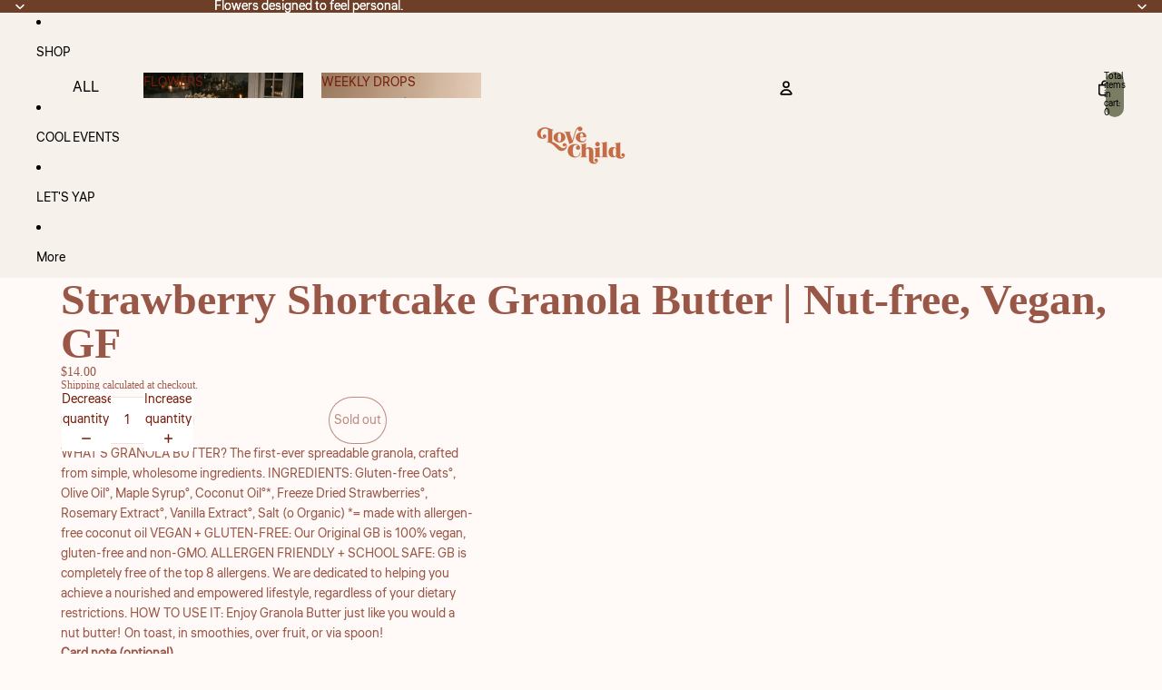

--- FILE ---
content_type: text/html; charset=utf-8
request_url: https://www.shopatlovechild.com/products/strawberry-shortcake-granola-butter-nut-free-vegan-gf
body_size: 36130
content:
<!doctype html>
<html
  
  lang="en"
>
  <head><link
        rel="icon"
        type="image/png"
        href="//www.shopatlovechild.com/cdn/shop/products/LoveChildLogocolor.png?crop=center&height=32&v=1636981553&width=32"
      >
    
      <link
        rel="expect"
        href="#MainContent"
        blocking="render"
        id="view-transition-render-blocker"
      >
    
<meta charset="utf-8">
<meta
  http-equiv="X-UA-Compatible"
  content="IE=edge"
>
<meta
  name="viewport"
  content="width=device-width,initial-scale=1"
>
<meta
  name="view-transition"
  content="same-origin"
>
<meta
  name="theme-color"
  content=""
>

<meta
  property="og:site_name"
  content="Love Child"
>
<meta
  property="og:url"
  content="https://www.shopatlovechild.com/products/strawberry-shortcake-granola-butter-nut-free-vegan-gf"
>
<meta
  property="og:title"
  content="Strawberry Shortcake Granola Butter | Nut-free, Vegan, GF"
>
<meta
  property="og:type"
  content="product"
>
<meta
  property="og:description"
  content="WHAT&#39;S GRANOLA BUTTER? The first-ever spreadable granola, crafted from simple, wholesome ingredients. INGREDIENTS: Gluten-free Oats°, Olive Oil°, Maple Syrup°, Coconut Oil°*, Freeze Dried Strawberries°, Rosemary Extract°, Vanilla Extract°, Salt (º Organic) *= made with allergen-free coconut oil VEGAN + GLUTEN-FREE: Our"
><meta
    property="og:image"
    content="http://www.shopatlovechild.com/cdn/shop/products/244a1c7f8593fd75687af49406094612e4275aff6d53f3788fc7d6061dbb29c4.jpg?v=1682028232"
  >
  <meta
    property="og:image:secure_url"
    content="https://www.shopatlovechild.com/cdn/shop/products/244a1c7f8593fd75687af49406094612e4275aff6d53f3788fc7d6061dbb29c4.jpg?v=1682028232"
  >
  <meta
    property="og:image:width"
    content="1200"
  >
  <meta
    property="og:image:height"
    content="1200"
  ><meta
    property="og:price:amount"
    content="14.00"
  >
  <meta
    property="og:price:currency"
    content="USD"
  ><meta
  name="twitter:card"
  content="summary_large_image"
>
<meta
  name="twitter:title"
  content="Strawberry Shortcake Granola Butter | Nut-free, Vegan, GF"
>
<meta
  name="twitter:description"
  content="WHAT&#39;S GRANOLA BUTTER? The first-ever spreadable granola, crafted from simple, wholesome ingredients. INGREDIENTS: Gluten-free Oats°, Olive Oil°, Maple Syrup°, Coconut Oil°*, Freeze Dried Strawberries°, Rosemary Extract°, Vanilla Extract°, Salt (º Organic) *= made with allergen-free coconut oil VEGAN + GLUTEN-FREE: Our"
>

<title>
  Strawberry Shortcake Granola Butter | Nut-free, Vegan, GF
 &ndash; Love Child</title>

<link
  rel="canonical"
  href="https://www.shopatlovechild.com/products/strawberry-shortcake-granola-butter-nut-free-vegan-gf"
>


  <meta
    name="description"
    content="WHAT&#39;S GRANOLA BUTTER? The first-ever spreadable granola, crafted from simple, wholesome ingredients. INGREDIENTS: Gluten-free Oats°, Olive Oil°, Maple Syrup°, Coconut Oil°*, Freeze Dried Strawberries°, Rosemary Extract°, Vanilla Extract°, Salt (º Organic) *= made with allergen-free coconut oil VEGAN + GLUTEN-FREE: Our"
  >

<link href="//www.shopatlovechild.com/cdn/shop/t/4/assets/overflow-list.css?v=101911674359793798601767740213" as="style" rel="preload">
<link href="//www.shopatlovechild.com/cdn/shop/t/4/assets/base.css?v=25630247329231457811767740214" rel="stylesheet" type="text/css" media="all" />

<link
    rel="preload"
    as="font"
    href="//www.shopatlovechild.com/cdn/fonts/liter/liter_n4.1d4e771facbd1b72f39dcb161d397bc89d04da09.woff2"
    type="font/woff2"
    crossorigin
    fetchpriority="low"
  ><link
    rel="preload"
    as="font"
    href="//www.shopatlovechild.com/cdn/fonts/liter/liter_n4.1d4e771facbd1b72f39dcb161d397bc89d04da09.woff2"
    type="font/woff2"
    crossorigin
    fetchpriority="low"
  >
<script async crossorigin fetchpriority="high" src="/cdn/shopifycloud/importmap-polyfill/es-modules-shim.2.4.0.js"></script>
<script type="importmap">
  {
    "imports": {
      "@theme/overflow-list": "//www.shopatlovechild.com/cdn/shop/t/4/assets/overflow-list.js?v=46858356770684902511767740213",
      "@theme/product-title": "//www.shopatlovechild.com/cdn/shop/t/4/assets/product-title-truncation.js?v=81744426891537421781767740213",
      "@theme/component": "//www.shopatlovechild.com/cdn/shop/t/4/assets/component.js?v=184240237101443119871767740214",
      "@theme/dialog": "//www.shopatlovechild.com/cdn/shop/t/4/assets/dialog.js?v=61774032287387761671767740213",
      "@theme/events": "//www.shopatlovechild.com/cdn/shop/t/4/assets/events.js?v=147926035229139604561767740213",
      "@theme/focus": "//www.shopatlovechild.com/cdn/shop/t/4/assets/focus.js?v=60436577539430446401767740213",
      "@theme/morph": "//www.shopatlovechild.com/cdn/shop/t/4/assets/morph.js?v=35457747882330740861767740213",
      "@theme/paginated-list": "//www.shopatlovechild.com/cdn/shop/t/4/assets/paginated-list.js?v=95298315036233333871767740214",
      "@theme/performance": "//www.shopatlovechild.com/cdn/shop/t/4/assets/performance.js?v=171015751390534793081767740213",
      "@theme/product-form": "//www.shopatlovechild.com/cdn/shop/t/4/assets/product-form.js?v=37993400097492174081767740213",
      "@theme/recently-viewed-products": "//www.shopatlovechild.com/cdn/shop/t/4/assets/recently-viewed-products.js?v=94729125001750262651767740213",
      "@theme/scrolling": "//www.shopatlovechild.com/cdn/shop/t/4/assets/scrolling.js?v=118005526288211533611767740214",
      "@theme/section-renderer": "//www.shopatlovechild.com/cdn/shop/t/4/assets/section-renderer.js?v=117273408521114569061767740214",
      "@theme/section-hydration": "//www.shopatlovechild.com/cdn/shop/t/4/assets/section-hydration.js?v=177651605160027701221767740213",
      "@theme/utilities": "//www.shopatlovechild.com/cdn/shop/t/4/assets/utilities.js?v=74252600229394689081767740213",
      "@theme/variant-picker": "//www.shopatlovechild.com/cdn/shop/t/4/assets/variant-picker.js?v=124079696159966615681767740213",
      "@theme/media-gallery": "//www.shopatlovechild.com/cdn/shop/t/4/assets/media-gallery.js?v=111441960308641931071767740213",
      "@theme/quick-add": "//www.shopatlovechild.com/cdn/shop/t/4/assets/quick-add.js?v=148903382353369979481767740213",
      "@theme/paginated-list-aspect-ratio": "//www.shopatlovechild.com/cdn/shop/t/4/assets/paginated-list-aspect-ratio.js?v=25254270272143792451767740213",
      "@theme/popover-polyfill": "//www.shopatlovechild.com/cdn/shop/t/4/assets/popover-polyfill.js?v=119029313658895111201767740213",
      "@theme/component-quantity-selector": "//www.shopatlovechild.com/cdn/shop/t/4/assets/component-quantity-selector.js?v=67906657287482036641767740213",
      "@theme/comparison-slider": "//www.shopatlovechild.com/cdn/shop/t/4/assets/comparison-slider.js?v=106705562947035711941767740213",
      "@theme/sticky-add-to-cart": "//www.shopatlovechild.com/cdn/shop/t/4/assets/sticky-add-to-cart.js?v=48956925339276737091767740214",
      "@theme/fly-to-cart": "//www.shopatlovechild.com/cdn/shop/t/4/assets/fly-to-cart.js?v=129971753673458693881767740213"
    }
  }
</script>

<script
  src="//www.shopatlovechild.com/cdn/shop/t/4/assets/view-transitions.js?v=7106414069516106341767740213"
  async
  
    blocking="render"
  
></script>

<link
  rel="modulepreload"
  href="//www.shopatlovechild.com/cdn/shop/t/4/assets/utilities.js?v=74252600229394689081767740213"
  fetchpriority="low"
>
<link
  rel="modulepreload"
  href="//www.shopatlovechild.com/cdn/shop/t/4/assets/component.js?v=184240237101443119871767740214"
  fetchpriority="low"
>
<link
  rel="modulepreload"
  href="//www.shopatlovechild.com/cdn/shop/t/4/assets/section-renderer.js?v=117273408521114569061767740214"
  fetchpriority="low"
>
<link
  rel="modulepreload"
  href="//www.shopatlovechild.com/cdn/shop/t/4/assets/section-hydration.js?v=177651605160027701221767740213"
  fetchpriority="low"
>
<link
  rel="modulepreload"
  href="//www.shopatlovechild.com/cdn/shop/t/4/assets/morph.js?v=35457747882330740861767740213"
  fetchpriority="low"
>



<link
  rel="modulepreload"
  href="//www.shopatlovechild.com/cdn/shop/t/4/assets/focus.js?v=60436577539430446401767740213"
  fetchpriority="low"
>
<link
  rel="modulepreload"
  href="//www.shopatlovechild.com/cdn/shop/t/4/assets/recently-viewed-products.js?v=94729125001750262651767740213"
  fetchpriority="low"
>
<link
  rel="modulepreload"
  href="//www.shopatlovechild.com/cdn/shop/t/4/assets/scrolling.js?v=118005526288211533611767740214"
  fetchpriority="low"
>
<link
  rel="modulepreload"
  href="//www.shopatlovechild.com/cdn/shop/t/4/assets/events.js?v=147926035229139604561767740213"
  fetchpriority="low"
>
<script
  src="//www.shopatlovechild.com/cdn/shop/t/4/assets/popover-polyfill.js?v=119029313658895111201767740213"
  type="module"
  fetchpriority="low"
></script>
<script
  src="//www.shopatlovechild.com/cdn/shop/t/4/assets/overflow-list.js?v=46858356770684902511767740213"
  type="module"
  fetchpriority="low"
></script>
<script
  src="//www.shopatlovechild.com/cdn/shop/t/4/assets/quick-add.js?v=148903382353369979481767740213"
  type="module"
  fetchpriority="low"
></script>

  <script
    src="//www.shopatlovechild.com/cdn/shop/t/4/assets/cart-discount.js?v=107077853990124422021767740213"
    type="module"
    fetchpriority="low"
  ></script>


<script
  src="//www.shopatlovechild.com/cdn/shop/t/4/assets/dialog.js?v=61774032287387761671767740213"
  type="module"
  fetchpriority="low"
></script>
<script
  src="//www.shopatlovechild.com/cdn/shop/t/4/assets/variant-picker.js?v=124079696159966615681767740213"
  type="module"
  fetchpriority="low"
></script>
<script
  src="//www.shopatlovechild.com/cdn/shop/t/4/assets/product-card.js?v=124402285637860180781767740213"
  type="module"
  fetchpriority="low"
></script>
<script
  src="//www.shopatlovechild.com/cdn/shop/t/4/assets/product-form.js?v=37993400097492174081767740213"
  type="module"
  fetchpriority="low"
></script>
<script
  src="//www.shopatlovechild.com/cdn/shop/t/4/assets/fly-to-cart.js?v=129971753673458693881767740213"
  type="module"
  fetchpriority="low"
></script>
<script
  src="//www.shopatlovechild.com/cdn/shop/t/4/assets/accordion-custom.js?v=99000499017714805851767740213"
  type="module"
  fetchpriority="low"
></script>
<script
  src="//www.shopatlovechild.com/cdn/shop/t/4/assets/disclosure-custom.js?v=168050880623268140331767740213"
  type="module"
  fetchpriority="low"
></script>
<script
  src="//www.shopatlovechild.com/cdn/shop/t/4/assets/media.js?v=37825095869491791421767740214"
  type="module"
  fetchpriority="low"
></script>
<script
  src="//www.shopatlovechild.com/cdn/shop/t/4/assets/product-price.js?v=117989390664188536191767740213"
  type="module"
  fetchpriority="low"
></script>
<script
  src="//www.shopatlovechild.com/cdn/shop/t/4/assets/product-sku.js?v=121804655373531320511767740213"
  type="module"
  fetchpriority="low"
></script>
<script
  src="//www.shopatlovechild.com/cdn/shop/t/4/assets/product-title-truncation.js?v=81744426891537421781767740213"
  type="module"
  fetchpriority="low"
></script>
<script
  src="//www.shopatlovechild.com/cdn/shop/t/4/assets/product-inventory.js?v=16343734458933704981767740213"
  type="module"
  fetchpriority="low"
></script>
<script
  src="//www.shopatlovechild.com/cdn/shop/t/4/assets/show-more.js?v=94563802205717136101767740214"
  type="module"
  fetchpriority="low"
></script>
<script
  src="//www.shopatlovechild.com/cdn/shop/t/4/assets/slideshow.js?v=40796646405849125981767740214"
  type="module"
  fetchpriority="low"
></script>
<script
  src="//www.shopatlovechild.com/cdn/shop/t/4/assets/layered-slideshow.js?v=30135417790894624731767740213"
  type="module"
  fetchpriority="low"
></script>
<script
  src="//www.shopatlovechild.com/cdn/shop/t/4/assets/anchored-popover.js?v=95953304814728754461767740214"
  type="module"
  fetchpriority="low"
></script>
<script
  src="//www.shopatlovechild.com/cdn/shop/t/4/assets/floating-panel.js?v=128677600744947036551767740213"
  type="module"
  fetchpriority="low"
></script>
<script
  src="//www.shopatlovechild.com/cdn/shop/t/4/assets/video-background.js?v=25237992823806706551767740213"
  type="module"
  fetchpriority="low"
></script>
<script
  src="//www.shopatlovechild.com/cdn/shop/t/4/assets/component-quantity-selector.js?v=67906657287482036641767740213"
  type="module"
  fetchpriority="low"
></script>
<script
  src="//www.shopatlovechild.com/cdn/shop/t/4/assets/media-gallery.js?v=111441960308641931071767740213"
  type="module"
  fetchpriority="low"
></script>
<script
  src="//www.shopatlovechild.com/cdn/shop/t/4/assets/rte-formatter.js?v=101420294193111439321767740213"
  type="module"
  fetchpriority="low"
></script>
<script
  src="//www.shopatlovechild.com/cdn/shop/t/4/assets/volume-pricing.js?v=15442793518842484731767740213"
  type="module"
  fetchpriority="low"
></script>
<script
  src="//www.shopatlovechild.com/cdn/shop/t/4/assets/price-per-item.js?v=144512917617120124431767740213"
  type="module"
  fetchpriority="low"
></script>
<script
  src="//www.shopatlovechild.com/cdn/shop/t/4/assets/volume-pricing-info.js?v=94479640769665442661767740214"
  type="module"
  fetchpriority="low"
></script>




  <script
    src="//www.shopatlovechild.com/cdn/shop/t/4/assets/fly-to-cart.js?v=129971753673458693881767740213"
    type="module"
    fetchpriority="low"
  ></script>
  <script
    src="//www.shopatlovechild.com/cdn/shop/t/4/assets/sticky-add-to-cart.js?v=48956925339276737091767740214"
    type="module"
    fetchpriority="low"
  ></script>
  <script type="module">
    import { RecentlyViewed } from '@theme/recently-viewed-products';
    RecentlyViewed.addProduct('7982981677304');
  </script>



  <script
    src="//www.shopatlovechild.com/cdn/shop/t/4/assets/product-card-link.js?v=97122579314620396511767740213"
    type="module"
    fetchpriority="low"
  ></script>


<script
  src="//www.shopatlovechild.com/cdn/shop/t/4/assets/auto-close-details.js?v=58350291535404441581767740214"
  defer="defer"
></script>

<script>
  const Theme = {
    translations: {
      placeholder_image: `Placeholder image`,
      added: `Added`,
      recipient_form_fields_visible: `Recipient form fields are now visible`,
      recipient_form_fields_hidden: `Recipient form fields are now hidden`,
      recipient_form_error: `There was an error with the form submission`,
      items_added_to_cart_one: `1 item added to cart`,
      items_added_to_cart_other: `{{ count }} items added to cart`,
    },
    routes: {
      cart_add_url: '/cart/add.js',
      cart_change_url: '/cart/change',
      cart_update_url: '/cart/update',
      cart_url: '/cart',
      predictive_search_url: '/search/suggest',
      search_url: '/search',
    },
    template: {
      name: 'product',
    },
  };
</script>
<style data-shopify>
@font-face {
  font-family: Liter;
  font-weight: 400;
  font-style: normal;
  font-display: swap;
  src: url("//www.shopatlovechild.com/cdn/fonts/liter/liter_n4.1d4e771facbd1b72f39dcb161d397bc89d04da09.woff2") format("woff2"),
       url("//www.shopatlovechild.com/cdn/fonts/liter/liter_n4.87cdcb2fc65e957cd7d40573bb3bb01ed2caddf3.woff") format("woff");
}


  :root {
    /* Page Layout */
    --sidebar-width: 25rem;
    --narrow-content-width: 36rem;
    --normal-content-width: 42rem;
    --wide-content-width: 46rem;
    --narrow-page-width: 90rem;
    --normal-page-width: 120rem;
    --wide-page-width: 150rem;

    /* Section Heights */
    --section-height-small: 15rem;
    --section-height-medium: 25rem;
    --section-height-large: 35rem;

    @media screen and (min-width: 40em) {
      --section-height-small: 40svh;
      --section-height-medium: 55svh;
      --section-height-large: 70svh;
    }

    @media screen and (min-width: 60em) {
      --section-height-small: 50svh;
      --section-height-medium: 65svh;
      --section-height-large: 80svh;
    }

    /* Letter spacing */
    --letter-spacing-sm: 0.06em;
    --letter-spacing-md: 0.13em;

    /* Font families */
    --font-body--family: Liter, sans-serif;
    --font-body--style: normal;
    --font-body--weight: 400;
    --font-subheading--family: "Times New Roman", Times, serif;
    --font-subheading--style: normal;
    --font-subheading--weight: 400;
    --font-heading--family: "Times New Roman", Times, serif;
    --font-heading--style: normal;
    --font-heading--weight: 700;
    --font-accent--family: Liter, sans-serif;
    --font-accent--style: normal;
    --font-accent--weight: 400;

    /* Margin sizes */
    --font-h1--spacing: 0.25em;
    --font-h2--spacing: 0.25em;
    --font-h3--spacing: 0.25em;
    --font-h4--spacing: 0.25em;
    --font-h5--spacing: 0.25em;
    --font-h6--spacing: 0.25em;
    --font-paragraph--spacing: 0.5em;

    /* Heading colors */
    --font-h1--color: var(--color-foreground-heading);
    --font-h2--color: var(--color-foreground-heading);
    --font-h3--color: var(--color-foreground-heading);
    --font-h4--color: var(--color-foreground-heading);
    --font-h5--color: var(--color-foreground-heading);
    --font-h6--color: var(--color-foreground-heading);

    /** Z-Index / Layering */
    --layer-section-background: -2;
    --layer-lowest: -1;
    --layer-base: 0;
    --layer-flat: 1;
    --layer-raised: 2;
    --layer-heightened: 4;
    --layer-sticky: 8;
    --layer-window-overlay: 10;
    --layer-header-menu: 12;
    --layer-overlay: 16;
    --layer-menu-drawer: 18;
    --layer-temporary: 20;

    /* Max-width / Measure */
    --max-width--body-normal: 32.5em;
    --max-width--body-narrow: 22.75em;

    --max-width--heading-normal: 32.5em;
    --max-width--heading-narrow: 19.5em;

    --max-width--display-normal: 13em;
    --max-width--display-narrow: 9.75em;
    --max-width--display-tight: 3.25em;

    /* Letter-spacing / Tracking */
    --letter-spacing--display-tight: -0.03em;
    --letter-spacing--display-normal: 0em;
    --letter-spacing--display-loose: 0.03em;

    --letter-spacing--heading-tight: -0.03em;
    --letter-spacing--heading-normal: 0em;
    --letter-spacing--heading-loose: 0.03em;

    --letter-spacing--body-tight: -0.03em;
    --letter-spacing--body-normal: 0em;
    --letter-spacing--body-loose: 0.03em;

    /* Line height / Leading */
    --line-height: 1;

    --line-height--display-tight: 1;
    --line-height--display-normal: 1.1;
    --line-height--display-loose: 1.2;

    --line-height--heading-tight: 1.15;
    --line-height--heading-normal: 1.25;
    --line-height--heading-loose: 1.35;

    --line-height--body-tight: 1.2;
    --line-height--body-normal: 1.4;
    --line-height--body-loose: 1.6;

    /* Typography presets */
    --font-size--paragraph: 0.875rem;--font-size--h1: clamp(3.0rem, 7.2vw, 4.5rem);--font-size--h2: clamp(1.75rem, 4.8vw, 3.0rem);--font-size--h3: 1.5rem;--font-size--h4: 1.5rem;--font-size--h5: 1.0rem;--font-size--h6: 0.875rem;--font-paragraph--weight: 400;--font-paragraph--letter-spacing: var(--letter-spacing--body-normal);--font-paragraph--size: var(--font-size--paragraph);--font-paragraph--family: var(--font-body--family);--font-paragraph--style: var(--font-body--style);--font-paragraph--case: ;--font-paragraph--line-height: var(--line-height--body-loose);--font-h1--weight: var(--font-primary--weight);--font-h1--letter-spacing: var(--letter-spacing--heading-normal);--font-h1--size: var(--font-size--h1);--font-h1--family: var(--font-primary--family);--font-h1--style: var(--font-primary--style);--font-h1--case: none;--font-h1--line-height: var(--line-height--display-tight);--font-h2--weight: var(--font-heading--weight);--font-h2--letter-spacing: var(--letter-spacing--heading-normal);--font-h2--size: var(--font-size--h2);--font-h2--family: var(--font-heading--family);--font-h2--style: var(--font-heading--style);--font-h2--case: none;--font-h2--line-height: var(--line-height--display-tight);--font-h3--weight: var(--font-heading--weight);--font-h3--letter-spacing: var(--letter-spacing--heading-normal);--font-h3--size: var(--font-size--h3);--font-h3--family: var(--font-heading--family);--font-h3--style: var(--font-heading--style);--font-h3--case: none;--font-h3--line-height: var(--line-height--heading-tight);--font-h4--weight: var(--font-subheading--weight);--font-h4--letter-spacing: var(--letter-spacing--heading-normal);--font-h4--size: var(--font-size--h4);--font-h4--family: var(--font-subheading--family);--font-h4--style: var(--font-subheading--style);--font-h4--case: none;--font-h4--line-height: var(--line-height--heading-tight);--font-h5--weight: var(--font-primary--weight);--font-h5--letter-spacing: var(--letter-spacing--heading-normal);--font-h5--size: var(--font-size--h5);--font-h5--family: var(--font-primary--family);--font-h5--style: var(--font-primary--style);--font-h5--case: none;--font-h5--line-height: var(--line-height--heading-tight);--font-h6--weight: var(--font-subheading--weight);--font-h6--letter-spacing: var(--letter-spacing--heading-normal);--font-h6--size: var(--font-size--h6);--font-h6--family: var(--font-subheading--family);--font-h6--style: var(--font-subheading--style);--font-h6--case: none;--font-h6--line-height: var(--line-height--heading-tight);

    /* Hardcoded font sizes */
    --font-size--3xs: 0.625rem;
    --font-size--2xs: 0.75rem;
    --font-size--xs: 0.8125rem;
    --font-size--sm: 0.875rem;
    --font-size--md: 1rem;
    --font-size--lg: 1.125rem;
    --font-size--xl: 1.25rem;
    --font-size--2xl: 1.5rem;
    --font-size--3xl: 2rem;
    --font-size--4xl: 2.5rem;
    --font-size--5xl: 3rem;
    --font-size--6xl: 3.5rem;

    /* Menu font sizes */
    --menu-font-sm--size: 0.875rem;
    --menu-font-sm--line-height: calc(1.1 + 0.5 * min(16 / 14));
    --menu-font-md--size: 1rem;
    --menu-font-md--line-height: calc(1.1 + 0.5 * min(16 / 16));
    --menu-font-lg--size: 1.125rem;
    --menu-font-lg--line-height: calc(1.1 + 0.5 * min(16 / 18));
    --menu-font-xl--size: 1.25rem;
    --menu-font-xl--line-height: calc(1.1 + 0.5 * min(16 / 20));
    --menu-font-2xl--size: 1.75rem;
    --menu-font-2xl--line-height: calc(1.1 + 0.5 * min(16 / 28));

    /* Colors */
    --color-error: #8B0000;
    --color-success: #006400;
    --color-white: #FFFFFF;
    --color-white-rgb: 255 255 255;
    --color-black: #000000;
    --color-instock: #3ED660;
    --color-lowstock: #EE9441;
    --color-outofstock: #C8C8C8;

    /* Opacity */
    --opacity-5: 0.05;
    --opacity-8: 0.08;
    --opacity-10: 0.1;
    --opacity-15: 0.15;
    --opacity-20: 0.2;
    --opacity-25: 0.25;
    --opacity-30: 0.3;
    --opacity-40: 0.4;
    --opacity-50: 0.5;
    --opacity-60: 0.6;
    --opacity-70: 0.7;
    --opacity-80: 0.8;
    --opacity-85: 0.85;
    --opacity-90: 0.9;
    --opacity-subdued-text: var(--opacity-70);

    --shadow-button: 0 2px 3px rgb(0 0 0 / 20%);
    --gradient-image-overlay: linear-gradient(to top, rgb(0 0 0 / 0.5), transparent);

    /* Spacing */
    --margin-3xs: 0.125rem;
    --margin-2xs: 0.3rem;
    --margin-xs: 0.5rem;
    --margin-sm: 0.7rem;
    --margin-md: 0.8rem;
    --margin-lg: 1rem;
    --margin-xl: 1.25rem;
    --margin-2xl: 1.5rem;
    --margin-3xl: 1.75rem;
    --margin-4xl: 2rem;
    --margin-5xl: 3rem;
    --margin-6xl: 5rem;

    --scroll-margin: 50px;

    --padding-3xs: 0.125rem;
    --padding-2xs: 0.25rem;
    --padding-xs: 0.5rem;
    --padding-sm: 0.7rem;
    --padding-md: 0.8rem;
    --padding-lg: 1rem;
    --padding-xl: 1.25rem;
    --padding-2xl: 1.5rem;
    --padding-3xl: 1.75rem;
    --padding-4xl: 2rem;
    --padding-5xl: 3rem;
    --padding-6xl: 4rem;

    --gap-3xs: 0.125rem;
    --gap-2xs: 0.3rem;
    --gap-xs: 0.5rem;
    --gap-sm: 0.7rem;
    --gap-md: 0.9rem;
    --gap-lg: 1rem;
    --gap-xl: 1.25rem;
    --gap-2xl: 2rem;
    --gap-3xl: 3rem;

    --spacing-scale-sm: 0.6;
    --spacing-scale-md: 0.7;
    --spacing-scale-default: 1.0;

    /* Checkout buttons gap */
    --checkout-button-gap: 10px;

    /* Borders */
    --style-border-width: 1px;
    --style-border-radius-xs: 0.2rem;
    --style-border-radius-sm: 0.6rem;
    --style-border-radius-md: 0.8rem;
    --style-border-radius-50: 50%;
    --style-border-radius-lg: 1rem;
    --style-border-radius-pills: 40px;
    --style-border-radius-inputs: 8px;
    --style-border-radius-buttons-primary: 100px;
    --style-border-radius-buttons-secondary: 100px;
    --style-border-width-primary: 0px;
    --style-border-width-secondary: 1px;
    --style-border-width-inputs: 1px;
    --style-border-radius-popover: 0px;
    --style-border-popover: 1px none rgb(var(--color-border-rgb) / 50%);
    --style-border-drawer: 1px none rgb(var(--color-border-rgb) / 50%);
    --style-border-swatch-opacity: 10%;
    --style-border-swatch-width: 1px;
    --style-border-swatch-style: solid;

    /* Animation */
    --ease-out-cubic: cubic-bezier(0.33, 1, 0.68, 1);
    --ease-out-quad: cubic-bezier(0.32, 0.72, 0, 1);
    --animation-speed-fast: 0.0625s;
    --animation-speed: 0.125s;
    --animation-speed-slow: 0.2s;
    --animation-speed-medium: 0.15s;
    --animation-easing: ease-in-out;
    --animation-slideshow-easing: cubic-bezier(0.4, 0, 0.2, 1);
    --drawer-animation-speed: 0.2s;
    --animation-values-slow: var(--animation-speed-slow) var(--animation-easing);
    --animation-values: var(--animation-speed) var(--animation-easing);
    --animation-values-fast: var(--animation-speed-fast) var(--animation-easing);
    --animation-values-allow-discrete: var(--animation-speed) var(--animation-easing) allow-discrete;
    --animation-timing-hover: cubic-bezier(0.25, 0.46, 0.45, 0.94);
    --animation-timing-active: cubic-bezier(0.5, 0, 0.75, 0);
    --animation-timing-bounce: cubic-bezier(0.34, 1.56, 0.64, 1);
    --animation-timing-default: cubic-bezier(0, 0, 0.2, 1);
    --animation-timing-fade-in: cubic-bezier(0.16, 1, 0.3, 1);
    --animation-timing-fade-out: cubic-bezier(0.4, 0, 0.2, 1);

    /* View transitions */
    /* View transition old */
    --view-transition-old-main-content: var(--animation-speed) var(--animation-easing) both fadeOut;

    /* View transition new */
    --view-transition-new-main-content: var(--animation-speed) var(--animation-easing) both fadeIn, var(--animation-speed) var(--animation-easing) both slideInTopViewTransition;

    /* Focus */
    --focus-outline-width: 0.09375rem;
    --focus-outline-offset: 0.2em;

    /* Badges */
    --badge-blob-padding-block: 1px;
    --badge-blob-padding-inline: 12px 8px;
    --badge-rectangle-padding-block: 1px;
    --badge-rectangle-padding-inline: 6px;
    @media screen and (min-width: 750px) {
      --badge-blob-padding-block: 4px;
      --badge-blob-padding-inline: 16px 12px;
      --badge-rectangle-padding-block: 4px;
      --badge-rectangle-padding-inline: 10px;
    }

    /* Icons */
    --icon-size-2xs: 0.6rem;
    --icon-size-xs: 0.85rem;
    --icon-size-sm: 1.25rem;
    --icon-size-md: 1.375rem;
    --icon-size-lg: 1.5rem;
    --icon-stroke-width: 1.5px;

    /* Input */
    --input-email-min-width: 200px;
    --input-search-max-width: 650px;
    --input-padding-y: 0.8rem;
    --input-padding-x: 0.8rem;
    --input-padding: var(--input-padding-y) var(--input-padding-x);
    --input-box-shadow-width: var(--style-border-width-inputs);
    --input-box-shadow: 0 0 0 var(--input-box-shadow-width) var(--color-input-border);
    --input-box-shadow-focus: 0 0 0 calc(var(--input-box-shadow-width) + 0.5px) var(--color-input-border);
    --input-disabled-background-color: rgb(var(--color-foreground-rgb) / var(--opacity-10));
    --input-disabled-border-color: rgb(var(--color-foreground-rgb) / var(--opacity-5));
    --input-disabled-text-color: rgb(var(--color-foreground-rgb) / var(--opacity-50));
    --input-textarea-min-height: 55px;

    /* Button size */
    --button-size-sm: 30px;
    --button-size-md: 36px;
    --button-size: var(--minimum-touch-target);
    --button-padding-inline: 24px;
    --button-padding-block: 16px;

    /* Button font-family */
    --button-font-family-primary: var(--font-body--family);
    --button-font-family-secondary: var(--font-body--family);

    /* Button text case */
    --button-text-case: ;
    --button-text-case-primary: default;
    --button-text-case-secondary: default;

    /* Borders */
    --border-color: rgb(var(--color-border-rgb) / var(--opacity-50));
    --border-width-sm: 1px;
    --border-width-md: 2px;
    --border-width-lg: 5px;
    --border-radius-sm: 0.25rem;

    /* Drawers */
    --drawer-inline-padding: 25px;
    --drawer-menu-inline-padding: 2.5rem;
    --drawer-header-block-padding: 20px;
    --drawer-content-block-padding: 10px;
    --drawer-header-desktop-top: 0rem;
    --drawer-padding: calc(var(--padding-sm) + 7px);
    --drawer-height: 100dvh;
    --drawer-width: 95vw;
    --drawer-max-width: 500px;

    /* Variant Picker Swatches */
    --variant-picker-swatch-width-unitless: 30;
    --variant-picker-swatch-height-unitless: 30;
    --variant-picker-swatch-width: 30px;
    --variant-picker-swatch-height: 30px;
    --variant-picker-swatch-radius: 100px;
    --variant-picker-border-width: 1px;
    --variant-picker-border-style: solid;
    --variant-picker-border-opacity: 10%;

    /* Variant Picker Buttons */
    --variant-picker-button-radius: 100px;
    --variant-picker-button-border-width: 1px;

    /* Slideshow */
    --slideshow-controls-size: 3.5rem;
    --slideshow-controls-icon: 2rem;
    --peek-next-slide-size: 3rem;

    /* Utilities */
    --backdrop-opacity: 0.15;
    --backdrop-color-rgb: var(--color-shadow-rgb);
    --minimum-touch-target: 44px;
    --disabled-opacity: 0.5;
    --skeleton-opacity: 0.025;

    /* Shapes */
    --shape--circle: circle(50% at center);
    --shape--sunburst: polygon(100% 50%,94.62% 55.87%,98.3% 62.94%,91.57% 67.22%,93.3% 75%,85.7% 77.39%,85.36% 85.36%,77.39% 85.7%,75% 93.3%,67.22% 91.57%,62.94% 98.3%,55.87% 94.62%,50% 100%,44.13% 94.62%,37.06% 98.3%,32.78% 91.57%,25% 93.3%,22.61% 85.7%,14.64% 85.36%,14.3% 77.39%,6.7% 75%,8.43% 67.22%,1.7% 62.94%,5.38% 55.87%,0% 50%,5.38% 44.13%,1.7% 37.06%,8.43% 32.78%,6.7% 25%,14.3% 22.61%,14.64% 14.64%,22.61% 14.3%,25% 6.7%,32.78% 8.43%,37.06% 1.7%,44.13% 5.38%,50% 0%,55.87% 5.38%,62.94% 1.7%,67.22% 8.43%,75% 6.7%,77.39% 14.3%,85.36% 14.64%,85.7% 22.61%,93.3% 25%,91.57% 32.78%,98.3% 37.06%,94.62% 44.13%);
    --shape--diamond: polygon(50% 0%, 100% 50%, 50% 100%, 0% 50%);
    --shape--blob: polygon(85.349% 11.712%, 87.382% 13.587%, 89.228% 15.647%, 90.886% 17.862%, 92.359% 20.204%, 93.657% 22.647%, 94.795% 25.169%, 95.786% 27.752%, 96.645% 30.382%, 97.387% 33.048%, 98.025% 35.740%, 98.564% 38.454%, 99.007% 41.186%, 99.358% 43.931%, 99.622% 46.685%, 99.808% 49.446%, 99.926% 52.210%, 99.986% 54.977%, 99.999% 57.744%, 99.975% 60.511%, 99.923% 63.278%, 99.821% 66.043%, 99.671% 68.806%, 99.453% 71.565%, 99.145% 74.314%, 98.724% 77.049%, 98.164% 79.759%, 97.433% 82.427%, 96.495% 85.030%, 95.311% 87.529%, 93.841% 89.872%, 92.062% 91.988%, 89.972% 93.796%, 87.635% 95.273%, 85.135% 96.456%, 82.532% 97.393%, 79.864% 98.127%, 77.156% 98.695%, 74.424% 99.129%, 71.676% 99.452%, 68.918% 99.685%, 66.156% 99.844%, 63.390% 99.942%, 60.624% 99.990%, 57.856% 99.999%, 55.089% 99.978%, 52.323% 99.929%, 49.557% 99.847%, 46.792% 99.723%, 44.031% 99.549%, 41.273% 99.317%, 38.522% 99.017%, 35.781% 98.639%, 33.054% 98.170%, 30.347% 97.599%, 27.667% 96.911%, 25.024% 96.091%, 22.432% 95.123%, 19.907% 93.994%, 17.466% 92.690%, 15.126% 91.216%, 12.902% 89.569%, 10.808% 87.761%, 8.854% 85.803%, 7.053% 83.703%, 5.418% 81.471%, 3.962% 79.119%, 2.702% 76.656%, 1.656% 74.095%, 0.846% 71.450%, 0.294% 68.740%, 0.024% 65.987%, 0.050% 63.221%, 0.343% 60.471%, 0.858% 57.752%, 1.548% 55.073%, 2.370% 52.431%, 3.283% 49.819%, 4.253% 47.227%, 5.249% 44.646%, 6.244% 42.063%, 7.211% 39.471%, 8.124% 36.858%, 8.958% 34.220%, 9.711% 31.558%, 10.409% 28.880%, 11.083% 26.196%, 11.760% 23.513%, 12.474% 20.839%, 13.259% 18.186%, 14.156% 15.569%, 15.214% 13.012%, 16.485% 10.556%, 18.028% 8.261%, 19.883% 6.211%, 22.041% 4.484%, 24.440% 3.110%, 26.998% 2.057%, 29.651% 1.275%, 32.360% 0.714%, 35.101% 0.337%, 37.859% 0.110%, 40.624% 0.009%, 43.391% 0.016%, 46.156% 0.113%, 48.918% 0.289%, 51.674% 0.533%, 54.425% 0.837%, 57.166% 1.215%, 59.898% 1.654%, 62.618% 2.163%, 65.322% 2.750%, 68.006% 3.424%, 70.662% 4.197%, 73.284% 5.081%, 75.860% 6.091%, 78.376% 7.242%, 80.813% 8.551%, 83.148% 10.036%, 85.349% 11.712%);

    /* Buy buttons */
    --height-buy-buttons: calc(var(--padding-lg) * 2 + var(--icon-size-sm));

    /* Card image width and height variables */
    --card-width-small: 10rem;

    --height-small: 10rem;
    --height-medium: 11.5rem;
    --height-large: 13rem;
    --height-full: 100vh;

    @media screen and (min-width: 750px) {
      --height-small: 17.5rem;
      --height-medium: 21.25rem;
      --height-large: 25rem;
    }

    /* Modal */
    --modal-max-height: 65dvh;

    /* Card styles for search */
    --card-bg-hover: rgb(var(--color-foreground-rgb) / var(--opacity-5));
    --card-border-hover: rgb(var(--color-foreground-rgb) / var(--opacity-30));
    --card-border-focus: rgb(var(--color-foreground-rgb) / var(--opacity-10));

    /* Cart */
    --cart-primary-font-family: var(--font-body--family);
    --cart-primary-font-style: var(--font-body--style);
    --cart-primary-font-weight: var(--font-body--weight);
    --cart-secondary-font-family: var(--font-subheading--family);
    --cart-secondary-font-style: var(--font-subheading--style);
    --cart-secondary-font-weight: var(--font-subheading--weight);
  }
</style>
<style data-shopify>
  
    
      :root,
    
    
    
    .color-scheme-1 {
        --color-background: rgb(255 250 247 / 1.0);
        /* RGB values only to apply different opacities - Relative color values are not supported in iOS < 16.4 */
        --color-background-rgb: 255 250 247;
        --opacity-5-15: 0.05;
        --opacity-10-25: 0.1;
        --opacity-35-55: 0.35;
        --opacity-40-60: 0.4;
        --opacity-30-60: 0.3;
        --color-foreground: rgb(118 30 11 / 0.74);
        --color-foreground-rgb: 118 30 11;
        --color-foreground-heading: rgb(118 30 11 / 1.0);
        --color-foreground-heading-rgb: 118 30 11;
        --color-primary: rgb(118 30 11 / 1.0);
        --color-primary-rgb: 118 30 11;
        --color-primary-hover: rgb(255 67 21 / 1.0);
        --color-primary-hover-rgb: 255 67 21;
        --color-border: rgb(118 30 11 / 0.35);
        --color-border-rgb: 118 30 11;
        --color-shadow: rgb(0 0 0 / 1.0);
        --color-shadow-rgb: 0 0 0;
        --color-primary-button-text: rgb(255 255 255 / 1.0);
        --color-primary-button-background: rgb(255 67 21 / 1.0);
        --color-primary-button-border: rgb(255 67 21 / 1.0);
        --color-primary-button-hover-text: rgb(255 255 255 / 1.0);
        --color-primary-button-hover-background: rgb(118 30 11 / 1.0);
        --color-primary-button-hover-border: rgb(118 30 11 / 1.0);
        --color-secondary-button-text: rgb(118 30 11 / 1.0);
        --color-secondary-button-background: rgb(0 0 0 / 0.0);
        --color-secondary-button-border: rgb(118 30 11 / 1.0);
        --color-secondary-button-hover-text: rgb(255 255 255 / 1.0);
        --color-secondary-button-hover-background: rgb(118 30 11 / 1.0);
        --color-secondary-button-hover-border: rgb(118 30 11 / 1.0);
        --color-input-background: rgb(255 255 255 / 1.0);
        --color-input-text: rgb(118 30 11 / 1.0);
        --color-input-text-rgb: 118 30 11;
        --color-input-border: rgb(118 30 11 / 0.12);
        --color-input-hover-background: rgb(255 255 255 / 1.0);
        --color-variant-background: rgb(109 37 20 / 0.08);
        --color-variant-border: rgb(109 37 20 / 0.08);
        --color-variant-text: rgb(109 37 20 / 1.0);
        --color-variant-text-rgb: 109 37 20;
        --color-variant-hover-background: rgb(241 230 228 / 1.0);
        --color-variant-hover-text: rgb(109 37 20 / 1.0);
        --color-variant-hover-border: rgb(109 37 20 / 0.12);
        --color-selected-variant-background: rgb(238 84 47 / 1.0);
        --color-selected-variant-border: rgb(238 84 47 / 1.0);
        --color-selected-variant-text: rgb(255 255 255 / 1.0);
        --color-selected-variant-hover-background: rgb(109 37 20 / 1.0);
        --color-selected-variant-hover-text: rgb(255 255 255 / 1.0);
        --color-selected-variant-hover-border: rgb(109 37 20 / 1.0);

        --input-disabled-background-color: rgb(var(--color-foreground-rgb) / var(--opacity-10));
        --input-disabled-border-color: rgb(var(--color-foreground-rgb) / var(--opacity-5-15));
        --input-disabled-text-color: rgb(var(--color-foreground-rgb) / var(--opacity-50));
        --color-foreground-muted: rgb(var(--color-foreground-rgb) / var(--opacity-60));
        --font-h1--color: var(--color-foreground-heading);
        --font-h2--color: var(--color-foreground-heading);
        --font-h3--color: var(--color-foreground-heading);
        --font-h4--color: var(--color-foreground-heading);
        --font-h5--color: var(--color-foreground-heading);
        --font-h6--color: var(--color-foreground-heading);

        /* Shadows */
        
        
          --shadow-blur: 20px;
          --shadow-popover: 0px 4px 20px rgb(var(--color-shadow-rgb) / var(--opacity-15));
        
      }
  
    
    
    
    .color-scheme-2 {
        --color-background: rgb(226 200 243 / 1.0);
        /* RGB values only to apply different opacities - Relative color values are not supported in iOS < 16.4 */
        --color-background-rgb: 226 200 243;
        --opacity-5-15: 0.05;
        --opacity-10-25: 0.1;
        --opacity-35-55: 0.35;
        --opacity-40-60: 0.4;
        --opacity-30-60: 0.3;
        --color-foreground: rgb(118 30 11 / 1.0);
        --color-foreground-rgb: 118 30 11;
        --color-foreground-heading: rgb(118 30 11 / 1.0);
        --color-foreground-heading-rgb: 118 30 11;
        --color-primary: rgb(118 30 11 / 1.0);
        --color-primary-rgb: 118 30 11;
        --color-primary-hover: rgb(118 30 11 / 0.82);
        --color-primary-hover-rgb: 118 30 11;
        --color-border: rgb(85 33 118 / 0.16);
        --color-border-rgb: 85 33 118;
        --color-shadow: rgb(0 0 0 / 1.0);
        --color-shadow-rgb: 0 0 0;
        --color-primary-button-text: rgb(255 255 255 / 1.0);
        --color-primary-button-background: rgb(255 67 21 / 1.0);
        --color-primary-button-border: rgb(255 67 21 / 1.0);
        --color-primary-button-hover-text: rgb(255 255 255 / 1.0);
        --color-primary-button-hover-background: rgb(118 30 11 / 1.0);
        --color-primary-button-hover-border: rgb(118 30 11 / 1.0);
        --color-secondary-button-text: rgb(118 30 11 / 1.0);
        --color-secondary-button-background: rgb(0 0 0 / 0.0);
        --color-secondary-button-border: rgb(118 30 11 / 1.0);
        --color-secondary-button-hover-text: rgb(255 255 255 / 1.0);
        --color-secondary-button-hover-background: rgb(118 30 11 / 1.0);
        --color-secondary-button-hover-border: rgb(118 30 11 / 1.0);
        --color-input-background: rgb(0 0 0 / 0.0);
        --color-input-text: rgb(118 30 11 / 1.0);
        --color-input-text-rgb: 118 30 11;
        --color-input-border: rgb(118 30 11 / 1.0);
        --color-input-hover-background: rgb(118 30 11 / 0.03);
        --color-variant-background: rgb(0 0 0 / 0.0);
        --color-variant-border: rgb(230 230 230 / 1.0);
        --color-variant-text: rgb(0 0 0 / 1.0);
        --color-variant-text-rgb: 0 0 0;
        --color-variant-hover-background: rgb(245 245 245 / 1.0);
        --color-variant-hover-text: rgb(0 0 0 / 1.0);
        --color-variant-hover-border: rgb(230 230 230 / 1.0);
        --color-selected-variant-background: rgb(118 30 11 / 1.0);
        --color-selected-variant-border: rgb(118 30 11 / 1.0);
        --color-selected-variant-text: rgb(255 255 255 / 1.0);
        --color-selected-variant-hover-background: rgb(107 31 13 / 1.0);
        --color-selected-variant-hover-text: rgb(255 255 255 / 1.0);
        --color-selected-variant-hover-border: rgb(107 31 13 / 1.0);

        --input-disabled-background-color: rgb(var(--color-foreground-rgb) / var(--opacity-10));
        --input-disabled-border-color: rgb(var(--color-foreground-rgb) / var(--opacity-5-15));
        --input-disabled-text-color: rgb(var(--color-foreground-rgb) / var(--opacity-50));
        --color-foreground-muted: rgb(var(--color-foreground-rgb) / var(--opacity-60));
        --font-h1--color: var(--color-foreground-heading);
        --font-h2--color: var(--color-foreground-heading);
        --font-h3--color: var(--color-foreground-heading);
        --font-h4--color: var(--color-foreground-heading);
        --font-h5--color: var(--color-foreground-heading);
        --font-h6--color: var(--color-foreground-heading);

        /* Shadows */
        
        
          --shadow-blur: 20px;
          --shadow-popover: 0px 4px 20px rgb(var(--color-shadow-rgb) / var(--opacity-15));
        
      }
  
    
    
    
    .color-scheme-3 {
        --color-background: rgb(100 83 167 / 1.0);
        /* RGB values only to apply different opacities - Relative color values are not supported in iOS < 16.4 */
        --color-background-rgb: 100 83 167;
        --opacity-5-15: 0.05;
        --opacity-10-25: 0.1;
        --opacity-35-55: 0.35;
        --opacity-40-60: 0.4;
        --opacity-30-60: 0.3;
        --color-foreground: rgb(255 255 255 / 1.0);
        --color-foreground-rgb: 255 255 255;
        --color-foreground-heading: rgb(226 200 243 / 1.0);
        --color-foreground-heading-rgb: 226 200 243;
        --color-primary: rgb(255 255 255 / 1.0);
        --color-primary-rgb: 255 255 255;
        --color-primary-hover: rgb(226 200 243 / 1.0);
        --color-primary-hover-rgb: 226 200 243;
        --color-border: rgb(255 255 255 / 1.0);
        --color-border-rgb: 255 255 255;
        --color-shadow: rgb(0 0 0 / 1.0);
        --color-shadow-rgb: 0 0 0;
        --color-primary-button-text: rgb(100 83 167 / 1.0);
        --color-primary-button-background: rgb(255 255 255 / 1.0);
        --color-primary-button-border: rgb(255 255 255 / 1.0);
        --color-primary-button-hover-text: rgb(255 255 255 / 1.0);
        --color-primary-button-hover-background: rgb(255 67 21 / 1.0);
        --color-primary-button-hover-border: rgb(255 67 21 / 1.0);
        --color-secondary-button-text: rgb(255 255 255 / 1.0);
        --color-secondary-button-background: rgb(0 0 0 / 0.0);
        --color-secondary-button-border: rgb(255 255 255 / 1.0);
        --color-secondary-button-hover-text: rgb(255 255 255 / 1.0);
        --color-secondary-button-hover-background: rgb(255 67 21 / 1.0);
        --color-secondary-button-hover-border: rgb(255 67 21 / 1.0);
        --color-input-background: rgb(0 0 0 / 0.0);
        --color-input-text: rgb(255 255 255 / 1.0);
        --color-input-text-rgb: 255 255 255;
        --color-input-border: rgb(255 255 255 / 1.0);
        --color-input-hover-background: rgb(245 245 245 / 0.03);
        --color-variant-background: rgb(255 255 255 / 1.0);
        --color-variant-border: rgb(230 230 230 / 1.0);
        --color-variant-text: rgb(0 0 0 / 1.0);
        --color-variant-text-rgb: 0 0 0;
        --color-variant-hover-background: rgb(245 245 245 / 1.0);
        --color-variant-hover-text: rgb(0 0 0 / 1.0);
        --color-variant-hover-border: rgb(230 230 230 / 1.0);
        --color-selected-variant-background: rgb(0 0 0 / 1.0);
        --color-selected-variant-border: rgb(0 0 0 / 1.0);
        --color-selected-variant-text: rgb(255 255 255 / 1.0);
        --color-selected-variant-hover-background: rgb(26 26 26 / 1.0);
        --color-selected-variant-hover-text: rgb(255 255 255 / 1.0);
        --color-selected-variant-hover-border: rgb(26 26 26 / 1.0);

        --input-disabled-background-color: rgb(var(--color-foreground-rgb) / var(--opacity-10));
        --input-disabled-border-color: rgb(var(--color-foreground-rgb) / var(--opacity-5-15));
        --input-disabled-text-color: rgb(var(--color-foreground-rgb) / var(--opacity-50));
        --color-foreground-muted: rgb(var(--color-foreground-rgb) / var(--opacity-60));
        --font-h1--color: var(--color-foreground-heading);
        --font-h2--color: var(--color-foreground-heading);
        --font-h3--color: var(--color-foreground-heading);
        --font-h4--color: var(--color-foreground-heading);
        --font-h5--color: var(--color-foreground-heading);
        --font-h6--color: var(--color-foreground-heading);

        /* Shadows */
        
        
          --shadow-blur: 20px;
          --shadow-popover: 0px 4px 20px rgb(var(--color-shadow-rgb) / var(--opacity-15));
        
      }
  
    
    
    
    .color-scheme-4 {
        --color-background: rgb(122 125 99 / 1.0);
        /* RGB values only to apply different opacities - Relative color values are not supported in iOS < 16.4 */
        --color-background-rgb: 122 125 99;
        --opacity-5-15: 0.05;
        --opacity-10-25: 0.1;
        --opacity-35-55: 0.35;
        --opacity-40-60: 0.4;
        --opacity-30-60: 0.3;
        --color-foreground: rgb(255 255 255 / 1.0);
        --color-foreground-rgb: 255 255 255;
        --color-foreground-heading: rgb(255 255 255 / 1.0);
        --color-foreground-heading-rgb: 255 255 255;
        --color-primary: rgb(255 255 255 / 1.0);
        --color-primary-rgb: 255 255 255;
        --color-primary-hover: rgb(255 250 247 / 1.0);
        --color-primary-hover-rgb: 255 250 247;
        --color-border: rgb(255 255 255 / 0.38);
        --color-border-rgb: 255 255 255;
        --color-shadow: rgb(0 0 0 / 1.0);
        --color-shadow-rgb: 0 0 0;
        --color-primary-button-text: rgb(255 255 255 / 1.0);
        --color-primary-button-background: rgb(118 30 11 / 1.0);
        --color-primary-button-border: rgb(118 30 11 / 1.0);
        --color-primary-button-hover-text: rgb(118 30 11 / 1.0);
        --color-primary-button-hover-background: rgb(255 255 255 / 1.0);
        --color-primary-button-hover-border: rgb(255 255 255 / 1.0);
        --color-secondary-button-text: rgb(255 255 255 / 1.0);
        --color-secondary-button-background: rgb(0 0 0 / 0.0);
        --color-secondary-button-border: rgb(255 255 255 / 1.0);
        --color-secondary-button-hover-text: rgb(255 67 21 / 1.0);
        --color-secondary-button-hover-background: rgb(255 255 255 / 1.0);
        --color-secondary-button-hover-border: rgb(255 255 255 / 1.0);
        --color-input-background: rgb(0 0 0 / 0.0);
        --color-input-text: rgb(255 255 255 / 1.0);
        --color-input-text-rgb: 255 255 255;
        --color-input-border: rgb(255 255 255 / 1.0);
        --color-input-hover-background: rgb(255 255 255 / 0.12);
        --color-variant-background: rgb(255 255 255 / 1.0);
        --color-variant-border: rgb(230 230 230 / 1.0);
        --color-variant-text: rgb(118 30 11 / 1.0);
        --color-variant-text-rgb: 118 30 11;
        --color-variant-hover-background: rgb(245 245 245 / 1.0);
        --color-variant-hover-text: rgb(118 30 11 / 1.0);
        --color-variant-hover-border: rgb(230 230 230 / 1.0);
        --color-selected-variant-background: rgb(118 30 11 / 1.0);
        --color-selected-variant-border: rgb(118 30 11 / 1.0);
        --color-selected-variant-text: rgb(255 255 255 / 1.0);
        --color-selected-variant-hover-background: rgb(89 23 9 / 1.0);
        --color-selected-variant-hover-text: rgb(255 255 255 / 1.0);
        --color-selected-variant-hover-border: rgb(89 23 9 / 1.0);

        --input-disabled-background-color: rgb(var(--color-foreground-rgb) / var(--opacity-10));
        --input-disabled-border-color: rgb(var(--color-foreground-rgb) / var(--opacity-5-15));
        --input-disabled-text-color: rgb(var(--color-foreground-rgb) / var(--opacity-50));
        --color-foreground-muted: rgb(var(--color-foreground-rgb) / var(--opacity-60));
        --font-h1--color: var(--color-foreground-heading);
        --font-h2--color: var(--color-foreground-heading);
        --font-h3--color: var(--color-foreground-heading);
        --font-h4--color: var(--color-foreground-heading);
        --font-h5--color: var(--color-foreground-heading);
        --font-h6--color: var(--color-foreground-heading);

        /* Shadows */
        
        
          --shadow-blur: 20px;
          --shadow-popover: 0px 4px 20px rgb(var(--color-shadow-rgb) / var(--opacity-15));
        
      }
  
    
    
    
    .color-scheme-5 {
        --color-background: rgb(83 16 3 / 1.0);
        /* RGB values only to apply different opacities - Relative color values are not supported in iOS < 16.4 */
        --color-background-rgb: 83 16 3;
        --opacity-5-15: 0.15;
        --opacity-10-25: 0.25;
        --opacity-35-55: 0.55;
        --opacity-40-60: 0.6;
        --opacity-30-60: 0.6;
        --color-foreground: rgb(226 200 243 / 1.0);
        --color-foreground-rgb: 226 200 243;
        --color-foreground-heading: rgb(226 200 243 / 1.0);
        --color-foreground-heading-rgb: 226 200 243;
        --color-primary: rgb(255 255 255 / 1.0);
        --color-primary-rgb: 255 255 255;
        --color-primary-hover: rgb(255 255 255 / 1.0);
        --color-primary-hover-rgb: 255 255 255;
        --color-border: rgb(226 200 243 / 1.0);
        --color-border-rgb: 226 200 243;
        --color-shadow: rgb(0 0 0 / 1.0);
        --color-shadow-rgb: 0 0 0;
        --color-primary-button-text: rgb(255 255 255 / 1.0);
        --color-primary-button-background: rgb(255 67 21 / 1.0);
        --color-primary-button-border: rgb(255 67 21 / 1.0);
        --color-primary-button-hover-text: rgb(255 67 21 / 1.0);
        --color-primary-button-hover-background: rgb(255 255 255 / 1.0);
        --color-primary-button-hover-border: rgb(255 255 255 / 1.0);
        --color-secondary-button-text: rgb(255 255 255 / 1.0);
        --color-secondary-button-background: rgb(0 0 0 / 0.0);
        --color-secondary-button-border: rgb(255 255 255 / 1.0);
        --color-secondary-button-hover-text: rgb(83 16 3 / 1.0);
        --color-secondary-button-hover-background: rgb(255 255 255 / 1.0);
        --color-secondary-button-hover-border: rgb(83 16 3 / 1.0);
        --color-input-background: rgb(0 0 0 / 0.0);
        --color-input-text: rgb(226 200 243 / 1.0);
        --color-input-text-rgb: 226 200 243;
        --color-input-border: rgb(226 200 243 / 1.0);
        --color-input-hover-background: rgb(226 200 243 / 0.09);
        --color-variant-background: rgb(255 255 255 / 1.0);
        --color-variant-border: rgb(230 230 230 / 1.0);
        --color-variant-text: rgb(83 16 3 / 1.0);
        --color-variant-text-rgb: 83 16 3;
        --color-variant-hover-background: rgb(245 245 245 / 1.0);
        --color-variant-hover-text: rgb(83 16 3 / 1.0);
        --color-variant-hover-border: rgb(230 230 230 / 1.0);
        --color-selected-variant-background: rgb(255 67 21 / 1.0);
        --color-selected-variant-border: rgb(255 67 21 / 1.0);
        --color-selected-variant-text: rgb(255 255 255 / 1.0);
        --color-selected-variant-hover-background: rgb(118 30 11 / 1.0);
        --color-selected-variant-hover-text: rgb(255 255 255 / 1.0);
        --color-selected-variant-hover-border: rgb(118 30 11 / 1.0);

        --input-disabled-background-color: rgb(var(--color-foreground-rgb) / var(--opacity-10));
        --input-disabled-border-color: rgb(var(--color-foreground-rgb) / var(--opacity-5-15));
        --input-disabled-text-color: rgb(var(--color-foreground-rgb) / var(--opacity-50));
        --color-foreground-muted: rgb(var(--color-foreground-rgb) / var(--opacity-60));
        --font-h1--color: var(--color-foreground-heading);
        --font-h2--color: var(--color-foreground-heading);
        --font-h3--color: var(--color-foreground-heading);
        --font-h4--color: var(--color-foreground-heading);
        --font-h5--color: var(--color-foreground-heading);
        --font-h6--color: var(--color-foreground-heading);

        /* Shadows */
        
        
          --shadow-blur: 20px;
          --shadow-popover: 0px 4px 20px rgb(var(--color-shadow-rgb) / var(--opacity-15));
        
      }
  
    
    
    
    .color-scheme-6 {
        --color-background: rgb(0 0 0 / 0.0);
        /* RGB values only to apply different opacities - Relative color values are not supported in iOS < 16.4 */
        --color-background-rgb: 0 0 0;
        --opacity-5-15: 0.15;
        --opacity-10-25: 0.25;
        --opacity-35-55: 0.55;
        --opacity-40-60: 0.6;
        --opacity-30-60: 0.6;
        --color-foreground: rgb(255 255 255 / 1.0);
        --color-foreground-rgb: 255 255 255;
        --color-foreground-heading: rgb(255 255 255 / 1.0);
        --color-foreground-heading-rgb: 255 255 255;
        --color-primary: rgb(255 255 255 / 1.0);
        --color-primary-rgb: 255 255 255;
        --color-primary-hover: rgb(255 67 21 / 1.0);
        --color-primary-hover-rgb: 255 67 21;
        --color-border: rgb(255 255 255 / 1.0);
        --color-border-rgb: 255 255 255;
        --color-shadow: rgb(0 0 0 / 0.0);
        --color-shadow-rgb: 0 0 0;
        --color-primary-button-text: rgb(118 30 11 / 1.0);
        --color-primary-button-background: rgb(255 255 255 / 1.0);
        --color-primary-button-border: rgb(255 255 255 / 1.0);
        --color-primary-button-hover-text: rgb(255 255 255 / 1.0);
        --color-primary-button-hover-background: rgb(255 67 21 / 1.0);
        --color-primary-button-hover-border: rgb(255 67 21 / 1.0);
        --color-secondary-button-text: rgb(255 255 255 / 1.0);
        --color-secondary-button-background: rgb(0 0 0 / 0.0);
        --color-secondary-button-border: rgb(255 255 255 / 1.0);
        --color-secondary-button-hover-text: rgb(255 255 255 / 1.0);
        --color-secondary-button-hover-background: rgb(255 67 21 / 1.0);
        --color-secondary-button-hover-border: rgb(255 67 21 / 1.0);
        --color-input-background: rgb(255 255 255 / 1.0);
        --color-input-text: rgb(118 30 11 / 1.0);
        --color-input-text-rgb: 118 30 11;
        --color-input-border: rgb(239 232 227 / 1.0);
        --color-input-hover-background: rgb(255 255 255 / 0.78);
        --color-variant-background: rgb(255 255 255 / 1.0);
        --color-variant-border: rgb(239 232 227 / 1.0);
        --color-variant-text: rgb(118 30 11 / 1.0);
        --color-variant-text-rgb: 118 30 11;
        --color-variant-hover-background: rgb(239 232 227 / 1.0);
        --color-variant-hover-text: rgb(118 30 11 / 1.0);
        --color-variant-hover-border: rgb(239 232 227 / 1.0);
        --color-selected-variant-background: rgb(118 30 11 / 1.0);
        --color-selected-variant-border: rgb(118 30 11 / 1.0);
        --color-selected-variant-text: rgb(255 255 255 / 1.0);
        --color-selected-variant-hover-background: rgb(83 16 3 / 1.0);
        --color-selected-variant-hover-text: rgb(255 255 255 / 1.0);
        --color-selected-variant-hover-border: rgb(83 16 3 / 1.0);

        --input-disabled-background-color: rgb(var(--color-foreground-rgb) / var(--opacity-10));
        --input-disabled-border-color: rgb(var(--color-foreground-rgb) / var(--opacity-5-15));
        --input-disabled-text-color: rgb(var(--color-foreground-rgb) / var(--opacity-50));
        --color-foreground-muted: rgb(var(--color-foreground-rgb) / var(--opacity-60));
        --font-h1--color: var(--color-foreground-heading);
        --font-h2--color: var(--color-foreground-heading);
        --font-h3--color: var(--color-foreground-heading);
        --font-h4--color: var(--color-foreground-heading);
        --font-h5--color: var(--color-foreground-heading);
        --font-h6--color: var(--color-foreground-heading);

        /* Shadows */
        
        
          --shadow-blur: 20px;
          --shadow-popover: 0px 4px 20px rgb(var(--color-shadow-rgb) / var(--opacity-15));
        
      }
  
    
    
    
    .color-scheme-7 {
        --color-background: rgb(0 0 0 / 0.0);
        /* RGB values only to apply different opacities - Relative color values are not supported in iOS < 16.4 */
        --color-background-rgb: 0 0 0;
        --opacity-5-15: 0.15;
        --opacity-10-25: 0.25;
        --opacity-35-55: 0.55;
        --opacity-40-60: 0.6;
        --opacity-30-60: 0.6;
        --color-foreground: rgb(83 16 3 / 1.0);
        --color-foreground-rgb: 83 16 3;
        --color-foreground-heading: rgb(83 16 3 / 1.0);
        --color-foreground-heading-rgb: 83 16 3;
        --color-primary: rgb(83 16 3 / 1.0);
        --color-primary-rgb: 83 16 3;
        --color-primary-hover: rgb(255 67 21 / 1.0);
        --color-primary-hover-rgb: 255 67 21;
        --color-border: rgb(83 16 3 / 1.0);
        --color-border-rgb: 83 16 3;
        --color-shadow: rgb(0 0 0 / 1.0);
        --color-shadow-rgb: 0 0 0;
        --color-primary-button-text: rgb(255 255 255 / 1.0);
        --color-primary-button-background: rgb(255 67 21 / 1.0);
        --color-primary-button-border: rgb(255 67 21 / 1.0);
        --color-primary-button-hover-text: rgb(255 255 255 / 1.0);
        --color-primary-button-hover-background: rgb(83 16 3 / 1.0);
        --color-primary-button-hover-border: rgb(83 16 3 / 1.0);
        --color-secondary-button-text: rgb(83 16 3 / 1.0);
        --color-secondary-button-background: rgb(0 0 0 / 0.0);
        --color-secondary-button-border: rgb(83 16 3 / 1.0);
        --color-secondary-button-hover-text: rgb(255 255 255 / 1.0);
        --color-secondary-button-hover-background: rgb(83 16 3 / 1.0);
        --color-secondary-button-hover-border: rgb(83 16 3 / 1.0);
        --color-input-background: rgb(255 255 255 / 1.0);
        --color-input-text: rgb(83 16 3 / 1.0);
        --color-input-text-rgb: 83 16 3;
        --color-input-border: rgb(239 232 227 / 1.0);
        --color-input-hover-background: rgb(255 255 255 / 0.78);
        --color-variant-background: rgb(255 255 255 / 1.0);
        --color-variant-border: rgb(239 232 227 / 1.0);
        --color-variant-text: rgb(83 16 3 / 1.0);
        --color-variant-text-rgb: 83 16 3;
        --color-variant-hover-background: rgb(239 232 227 / 1.0);
        --color-variant-hover-text: rgb(83 16 3 / 1.0);
        --color-variant-hover-border: rgb(239 232 227 / 1.0);
        --color-selected-variant-background: rgb(83 16 3 / 1.0);
        --color-selected-variant-border: rgb(83 16 3 / 1.0);
        --color-selected-variant-text: rgb(255 255 255 / 1.0);
        --color-selected-variant-hover-background: rgb(118 30 11 / 1.0);
        --color-selected-variant-hover-text: rgb(255 255 255 / 1.0);
        --color-selected-variant-hover-border: rgb(118 30 11 / 1.0);

        --input-disabled-background-color: rgb(var(--color-foreground-rgb) / var(--opacity-10));
        --input-disabled-border-color: rgb(var(--color-foreground-rgb) / var(--opacity-5-15));
        --input-disabled-text-color: rgb(var(--color-foreground-rgb) / var(--opacity-50));
        --color-foreground-muted: rgb(var(--color-foreground-rgb) / var(--opacity-60));
        --font-h1--color: var(--color-foreground-heading);
        --font-h2--color: var(--color-foreground-heading);
        --font-h3--color: var(--color-foreground-heading);
        --font-h4--color: var(--color-foreground-heading);
        --font-h5--color: var(--color-foreground-heading);
        --font-h6--color: var(--color-foreground-heading);

        /* Shadows */
        
        
          --shadow-blur: 20px;
          --shadow-popover: 0px 4px 20px rgb(var(--color-shadow-rgb) / var(--opacity-15));
        
      }
  
    
    
    
    .color-scheme-adea0268-37c0-4d3f-b89b-82b448d956c3 {
        --color-background: rgb(255 250 247 / 1.0);
        /* RGB values only to apply different opacities - Relative color values are not supported in iOS < 16.4 */
        --color-background-rgb: 255 250 247;
        --opacity-5-15: 0.05;
        --opacity-10-25: 0.1;
        --opacity-35-55: 0.35;
        --opacity-40-60: 0.4;
        --opacity-30-60: 0.3;
        --color-foreground: rgb(118 30 11 / 0.74);
        --color-foreground-rgb: 118 30 11;
        --color-foreground-heading: rgb(118 30 11 / 1.0);
        --color-foreground-heading-rgb: 118 30 11;
        --color-primary: rgb(118 30 11 / 1.0);
        --color-primary-rgb: 118 30 11;
        --color-primary-hover: rgb(255 67 21 / 1.0);
        --color-primary-hover-rgb: 255 67 21;
        --color-border: rgb(118 30 11 / 0.35);
        --color-border-rgb: 118 30 11;
        --color-shadow: rgb(0 0 0 / 1.0);
        --color-shadow-rgb: 0 0 0;
        --color-primary-button-text: rgb(255 255 255 / 1.0);
        --color-primary-button-background: rgb(255 67 21 / 1.0);
        --color-primary-button-border: rgb(255 67 21 / 1.0);
        --color-primary-button-hover-text: rgb(255 255 255 / 1.0);
        --color-primary-button-hover-background: rgb(118 30 11 / 1.0);
        --color-primary-button-hover-border: rgb(118 30 11 / 1.0);
        --color-secondary-button-text: rgb(118 30 11 / 1.0);
        --color-secondary-button-background: rgb(0 0 0 / 0.0);
        --color-secondary-button-border: rgb(118 30 11 / 1.0);
        --color-secondary-button-hover-text: rgb(255 255 255 / 1.0);
        --color-secondary-button-hover-background: rgb(118 30 11 / 1.0);
        --color-secondary-button-hover-border: rgb(118 30 11 / 1.0);
        --color-input-background: rgb(255 255 255 / 1.0);
        --color-input-text: rgb(118 30 11 / 1.0);
        --color-input-text-rgb: 118 30 11;
        --color-input-border: rgb(118 30 11 / 0.12);
        --color-input-hover-background: rgb(255 255 255 / 1.0);
        --color-variant-background: rgb(109 37 20 / 0.08);
        --color-variant-border: rgb(109 37 20 / 0.08);
        --color-variant-text: rgb(109 37 20 / 1.0);
        --color-variant-text-rgb: 109 37 20;
        --color-variant-hover-background: rgb(241 230 228 / 1.0);
        --color-variant-hover-text: rgb(109 37 20 / 1.0);
        --color-variant-hover-border: rgb(109 37 20 / 0.12);
        --color-selected-variant-background: rgb(238 84 47 / 1.0);
        --color-selected-variant-border: rgb(238 84 47 / 1.0);
        --color-selected-variant-text: rgb(255 255 255 / 1.0);
        --color-selected-variant-hover-background: rgb(109 37 20 / 1.0);
        --color-selected-variant-hover-text: rgb(255 255 255 / 1.0);
        --color-selected-variant-hover-border: rgb(109 37 20 / 1.0);

        --input-disabled-background-color: rgb(var(--color-foreground-rgb) / var(--opacity-10));
        --input-disabled-border-color: rgb(var(--color-foreground-rgb) / var(--opacity-5-15));
        --input-disabled-text-color: rgb(var(--color-foreground-rgb) / var(--opacity-50));
        --color-foreground-muted: rgb(var(--color-foreground-rgb) / var(--opacity-60));
        --font-h1--color: var(--color-foreground-heading);
        --font-h2--color: var(--color-foreground-heading);
        --font-h3--color: var(--color-foreground-heading);
        --font-h4--color: var(--color-foreground-heading);
        --font-h5--color: var(--color-foreground-heading);
        --font-h6--color: var(--color-foreground-heading);

        /* Shadows */
        
        
          --shadow-blur: 20px;
          --shadow-popover: 0px 4px 20px rgb(var(--color-shadow-rgb) / var(--opacity-15));
        
      }
  
    
    
    
    .color-scheme-c2aaa66b-1d7d-4c49-93b4-7e27e0a5be0c {
        --color-background: rgb(255 250 247 / 1.0);
        /* RGB values only to apply different opacities - Relative color values are not supported in iOS < 16.4 */
        --color-background-rgb: 255 250 247;
        --opacity-5-15: 0.05;
        --opacity-10-25: 0.1;
        --opacity-35-55: 0.35;
        --opacity-40-60: 0.4;
        --opacity-30-60: 0.3;
        --color-foreground: rgb(118 30 11 / 0.74);
        --color-foreground-rgb: 118 30 11;
        --color-foreground-heading: rgb(118 30 11 / 1.0);
        --color-foreground-heading-rgb: 118 30 11;
        --color-primary: rgb(118 30 11 / 1.0);
        --color-primary-rgb: 118 30 11;
        --color-primary-hover: rgb(255 67 21 / 1.0);
        --color-primary-hover-rgb: 255 67 21;
        --color-border: rgb(118 30 11 / 0.35);
        --color-border-rgb: 118 30 11;
        --color-shadow: rgb(0 0 0 / 1.0);
        --color-shadow-rgb: 0 0 0;
        --color-primary-button-text: rgb(255 255 255 / 1.0);
        --color-primary-button-background: rgb(255 67 21 / 1.0);
        --color-primary-button-border: rgb(255 67 21 / 1.0);
        --color-primary-button-hover-text: rgb(255 255 255 / 1.0);
        --color-primary-button-hover-background: rgb(118 30 11 / 1.0);
        --color-primary-button-hover-border: rgb(118 30 11 / 1.0);
        --color-secondary-button-text: rgb(118 30 11 / 1.0);
        --color-secondary-button-background: rgb(0 0 0 / 0.0);
        --color-secondary-button-border: rgb(118 30 11 / 1.0);
        --color-secondary-button-hover-text: rgb(255 255 255 / 1.0);
        --color-secondary-button-hover-background: rgb(118 30 11 / 1.0);
        --color-secondary-button-hover-border: rgb(118 30 11 / 1.0);
        --color-input-background: rgb(255 255 255 / 1.0);
        --color-input-text: rgb(118 30 11 / 1.0);
        --color-input-text-rgb: 118 30 11;
        --color-input-border: rgb(118 30 11 / 0.12);
        --color-input-hover-background: rgb(255 255 255 / 1.0);
        --color-variant-background: rgb(109 37 20 / 0.08);
        --color-variant-border: rgb(109 37 20 / 0.08);
        --color-variant-text: rgb(109 37 20 / 1.0);
        --color-variant-text-rgb: 109 37 20;
        --color-variant-hover-background: rgb(241 230 228 / 1.0);
        --color-variant-hover-text: rgb(109 37 20 / 1.0);
        --color-variant-hover-border: rgb(109 37 20 / 0.12);
        --color-selected-variant-background: rgb(238 84 47 / 1.0);
        --color-selected-variant-border: rgb(238 84 47 / 1.0);
        --color-selected-variant-text: rgb(255 255 255 / 1.0);
        --color-selected-variant-hover-background: rgb(109 37 20 / 1.0);
        --color-selected-variant-hover-text: rgb(255 255 255 / 1.0);
        --color-selected-variant-hover-border: rgb(109 37 20 / 1.0);

        --input-disabled-background-color: rgb(var(--color-foreground-rgb) / var(--opacity-10));
        --input-disabled-border-color: rgb(var(--color-foreground-rgb) / var(--opacity-5-15));
        --input-disabled-text-color: rgb(var(--color-foreground-rgb) / var(--opacity-50));
        --color-foreground-muted: rgb(var(--color-foreground-rgb) / var(--opacity-60));
        --font-h1--color: var(--color-foreground-heading);
        --font-h2--color: var(--color-foreground-heading);
        --font-h3--color: var(--color-foreground-heading);
        --font-h4--color: var(--color-foreground-heading);
        --font-h5--color: var(--color-foreground-heading);
        --font-h6--color: var(--color-foreground-heading);

        /* Shadows */
        
        
          --shadow-blur: 20px;
          --shadow-popover: 0px 4px 20px rgb(var(--color-shadow-rgb) / var(--opacity-15));
        
      }
  
    
    
    
    .color-scheme-b6e97135-8ad0-4282-9fee-48faaf5855de {
        --color-background: rgb(246 242 235 / 1.0);
        /* RGB values only to apply different opacities - Relative color values are not supported in iOS < 16.4 */
        --color-background-rgb: 246 242 235;
        --opacity-5-15: 0.05;
        --opacity-10-25: 0.1;
        --opacity-35-55: 0.35;
        --opacity-40-60: 0.4;
        --opacity-30-60: 0.3;
        --color-foreground: rgb(0 0 0 / 1.0);
        --color-foreground-rgb: 0 0 0;
        --color-foreground-heading: rgb(0 0 0 / 1.0);
        --color-foreground-heading-rgb: 0 0 0;
        --color-primary: rgb(118 30 11 / 1.0);
        --color-primary-rgb: 118 30 11;
        --color-primary-hover: rgb(110 63 40 / 1.0);
        --color-primary-hover-rgb: 110 63 40;
        --color-border: rgb(193 164 138 / 1.0);
        --color-border-rgb: 193 164 138;
        --color-shadow: rgb(0 0 0 / 1.0);
        --color-shadow-rgb: 0 0 0;
        --color-primary-button-text: rgb(0 0 0 / 1.0);
        --color-primary-button-background: rgb(122 125 99 / 1.0);
        --color-primary-button-border: rgb(193 164 138 / 1.0);
        --color-primary-button-hover-text: rgb(255 255 255 / 1.0);
        --color-primary-button-hover-background: rgb(193 164 138 / 1.0);
        --color-primary-button-hover-border: rgb(193 164 138 / 1.0);
        --color-secondary-button-text: rgb(122 125 99 / 1.0);
        --color-secondary-button-background: rgb(0 0 0 / 0.0);
        --color-secondary-button-border: rgb(122 125 99 / 1.0);
        --color-secondary-button-hover-text: rgb(255 255 255 / 1.0);
        --color-secondary-button-hover-background: rgb(122 125 99 / 1.0);
        --color-secondary-button-hover-border: rgb(122 125 99 / 1.0);
        --color-input-background: rgb(255 255 255 / 1.0);
        --color-input-text: rgb(0 0 0 / 1.0);
        --color-input-text-rgb: 0 0 0;
        --color-input-border: rgb(193 164 138 / 1.0);
        --color-input-hover-background: rgb(255 255 255 / 1.0);
        --color-variant-background: rgb(255 255 255 / 1.0);
        --color-variant-border: rgb(193 164 138 / 1.0);
        --color-variant-text: rgb(0 0 0 / 1.0);
        --color-variant-text-rgb: 0 0 0;
        --color-variant-hover-background: rgb(241 230 228 / 1.0);
        --color-variant-hover-text: rgb(109 37 20 / 1.0);
        --color-variant-hover-border: rgb(0 0 0 / 1.0);
        --color-selected-variant-background: rgb(241 230 228 / 1.0);
        --color-selected-variant-border: rgb(193 164 138 / 1.0);
        --color-selected-variant-text: rgb(0 0 0 / 1.0);
        --color-selected-variant-hover-background: rgb(193 164 138 / 1.0);
        --color-selected-variant-hover-text: rgb(255 255 255 / 1.0);
        --color-selected-variant-hover-border: rgb(193 164 138 / 1.0);

        --input-disabled-background-color: rgb(var(--color-foreground-rgb) / var(--opacity-10));
        --input-disabled-border-color: rgb(var(--color-foreground-rgb) / var(--opacity-5-15));
        --input-disabled-text-color: rgb(var(--color-foreground-rgb) / var(--opacity-50));
        --color-foreground-muted: rgb(var(--color-foreground-rgb) / var(--opacity-60));
        --font-h1--color: var(--color-foreground-heading);
        --font-h2--color: var(--color-foreground-heading);
        --font-h3--color: var(--color-foreground-heading);
        --font-h4--color: var(--color-foreground-heading);
        --font-h5--color: var(--color-foreground-heading);
        --font-h6--color: var(--color-foreground-heading);

        /* Shadows */
        
        
          --shadow-blur: 20px;
          --shadow-popover: 0px 4px 20px rgb(var(--color-shadow-rgb) / var(--opacity-15));
        
      }
  
    
    
    
    .color-scheme-3420e42b-bf48-4606-acbb-b633540427f1 {
        --color-background: rgb(110 63 40 / 1.0);
        /* RGB values only to apply different opacities - Relative color values are not supported in iOS < 16.4 */
        --color-background-rgb: 110 63 40;
        --opacity-5-15: 0.05;
        --opacity-10-25: 0.1;
        --opacity-35-55: 0.35;
        --opacity-40-60: 0.4;
        --opacity-30-60: 0.3;
        --color-foreground: rgb(255 255 255 / 1.0);
        --color-foreground-rgb: 255 255 255;
        --color-foreground-heading: rgb(255 255 255 / 1.0);
        --color-foreground-heading-rgb: 255 255 255;
        --color-primary: rgb(246 242 235 / 1.0);
        --color-primary-rgb: 246 242 235;
        --color-primary-hover: rgb(193 164 138 / 1.0);
        --color-primary-hover-rgb: 193 164 138;
        --color-border: rgb(193 164 138 / 1.0);
        --color-border-rgb: 193 164 138;
        --color-shadow: rgb(0 0 0 / 1.0);
        --color-shadow-rgb: 0 0 0;
        --color-primary-button-text: rgb(255 255 255 / 1.0);
        --color-primary-button-background: rgb(122 125 99 / 1.0);
        --color-primary-button-border: rgb(122 125 99 / 1.0);
        --color-primary-button-hover-text: rgb(255 255 255 / 1.0);
        --color-primary-button-hover-background: rgb(118 30 11 / 1.0);
        --color-primary-button-hover-border: rgb(118 30 11 / 1.0);
        --color-secondary-button-text: rgb(118 30 11 / 1.0);
        --color-secondary-button-background: rgb(0 0 0 / 0.0);
        --color-secondary-button-border: rgb(118 30 11 / 1.0);
        --color-secondary-button-hover-text: rgb(255 255 255 / 1.0);
        --color-secondary-button-hover-background: rgb(118 30 11 / 1.0);
        --color-secondary-button-hover-border: rgb(118 30 11 / 1.0);
        --color-input-background: rgb(255 255 255 / 1.0);
        --color-input-text: rgb(118 30 11 / 1.0);
        --color-input-text-rgb: 118 30 11;
        --color-input-border: rgb(118 30 11 / 0.12);
        --color-input-hover-background: rgb(255 255 255 / 1.0);
        --color-variant-background: rgb(109 37 20 / 0.08);
        --color-variant-border: rgb(109 37 20 / 0.08);
        --color-variant-text: rgb(109 37 20 / 1.0);
        --color-variant-text-rgb: 109 37 20;
        --color-variant-hover-background: rgb(241 230 228 / 1.0);
        --color-variant-hover-text: rgb(109 37 20 / 1.0);
        --color-variant-hover-border: rgb(109 37 20 / 0.12);
        --color-selected-variant-background: rgb(122 125 99 / 1.0);
        --color-selected-variant-border: rgb(122 125 99 / 1.0);
        --color-selected-variant-text: rgb(255 255 255 / 1.0);
        --color-selected-variant-hover-background: rgb(109 37 20 / 1.0);
        --color-selected-variant-hover-text: rgb(255 255 255 / 1.0);
        --color-selected-variant-hover-border: rgb(109 37 20 / 1.0);

        --input-disabled-background-color: rgb(var(--color-foreground-rgb) / var(--opacity-10));
        --input-disabled-border-color: rgb(var(--color-foreground-rgb) / var(--opacity-5-15));
        --input-disabled-text-color: rgb(var(--color-foreground-rgb) / var(--opacity-50));
        --color-foreground-muted: rgb(var(--color-foreground-rgb) / var(--opacity-60));
        --font-h1--color: var(--color-foreground-heading);
        --font-h2--color: var(--color-foreground-heading);
        --font-h3--color: var(--color-foreground-heading);
        --font-h4--color: var(--color-foreground-heading);
        --font-h5--color: var(--color-foreground-heading);
        --font-h6--color: var(--color-foreground-heading);

        /* Shadows */
        
        
          --shadow-blur: 20px;
          --shadow-popover: 0px 4px 20px rgb(var(--color-shadow-rgb) / var(--opacity-15));
        
      }
  

  body, .color-scheme-1, .color-scheme-2, .color-scheme-3, .color-scheme-4, .color-scheme-5, .color-scheme-6, .color-scheme-7, .color-scheme-adea0268-37c0-4d3f-b89b-82b448d956c3, .color-scheme-c2aaa66b-1d7d-4c49-93b4-7e27e0a5be0c, .color-scheme-b6e97135-8ad0-4282-9fee-48faaf5855de, .color-scheme-3420e42b-bf48-4606-acbb-b633540427f1 {
    color: var(--color-foreground);
    background-color: var(--color-background);
  }
</style>


    <script>window.performance && window.performance.mark && window.performance.mark('shopify.content_for_header.start');</script><meta name="facebook-domain-verification" content="9sefzbzvu6qv9f3o1ddpt1u5k7temo">
<meta name="google-site-verification" content="pcic-02vwKQ1mu_D9DO7jVHiAzgYP1lP7UI6IXh0EbI">
<meta id="shopify-digital-wallet" name="shopify-digital-wallet" content="/58923483336/digital_wallets/dialog">
<meta name="shopify-checkout-api-token" content="06fc7524015344e78e6c1c58f14ba5c3">
<meta id="in-context-paypal-metadata" data-shop-id="58923483336" data-venmo-supported="false" data-environment="production" data-locale="en_US" data-paypal-v4="true" data-currency="USD">
<link rel="alternate" type="application/json+oembed" href="https://www.shopatlovechild.com/products/strawberry-shortcake-granola-butter-nut-free-vegan-gf.oembed">
<script async="async" src="/checkouts/internal/preloads.js?locale=en-US"></script>
<link rel="preconnect" href="https://shop.app" crossorigin="anonymous">
<script async="async" src="https://shop.app/checkouts/internal/preloads.js?locale=en-US&shop_id=58923483336" crossorigin="anonymous"></script>
<script id="apple-pay-shop-capabilities" type="application/json">{"shopId":58923483336,"countryCode":"US","currencyCode":"USD","merchantCapabilities":["supports3DS"],"merchantId":"gid:\/\/shopify\/Shop\/58923483336","merchantName":"Love Child","requiredBillingContactFields":["postalAddress","email","phone"],"requiredShippingContactFields":["postalAddress","email","phone"],"shippingType":"shipping","supportedNetworks":["visa","masterCard","amex","discover","elo","jcb"],"total":{"type":"pending","label":"Love Child","amount":"1.00"},"shopifyPaymentsEnabled":true,"supportsSubscriptions":true}</script>
<script id="shopify-features" type="application/json">{"accessToken":"06fc7524015344e78e6c1c58f14ba5c3","betas":["rich-media-storefront-analytics"],"domain":"www.shopatlovechild.com","predictiveSearch":true,"shopId":58923483336,"locale":"en"}</script>
<script>var Shopify = Shopify || {};
Shopify.shop = "364-w-broadway.myshopify.com";
Shopify.locale = "en";
Shopify.currency = {"active":"USD","rate":"1.0"};
Shopify.country = "US";
Shopify.theme = {"name":"Pitch","id":157950411000,"schema_name":"Pitch","schema_version":"3.2.1","theme_store_id":3620,"role":"main"};
Shopify.theme.handle = "null";
Shopify.theme.style = {"id":null,"handle":null};
Shopify.cdnHost = "www.shopatlovechild.com/cdn";
Shopify.routes = Shopify.routes || {};
Shopify.routes.root = "/";</script>
<script type="module">!function(o){(o.Shopify=o.Shopify||{}).modules=!0}(window);</script>
<script>!function(o){function n(){var o=[];function n(){o.push(Array.prototype.slice.apply(arguments))}return n.q=o,n}var t=o.Shopify=o.Shopify||{};t.loadFeatures=n(),t.autoloadFeatures=n()}(window);</script>
<script>
  window.ShopifyPay = window.ShopifyPay || {};
  window.ShopifyPay.apiHost = "shop.app\/pay";
  window.ShopifyPay.redirectState = null;
</script>
<script id="shop-js-analytics" type="application/json">{"pageType":"product"}</script>
<script defer="defer" async type="module" src="//www.shopatlovechild.com/cdn/shopifycloud/shop-js/modules/v2/client.init-shop-cart-sync_BT-GjEfc.en.esm.js"></script>
<script defer="defer" async type="module" src="//www.shopatlovechild.com/cdn/shopifycloud/shop-js/modules/v2/chunk.common_D58fp_Oc.esm.js"></script>
<script defer="defer" async type="module" src="//www.shopatlovechild.com/cdn/shopifycloud/shop-js/modules/v2/chunk.modal_xMitdFEc.esm.js"></script>
<script type="module">
  await import("//www.shopatlovechild.com/cdn/shopifycloud/shop-js/modules/v2/client.init-shop-cart-sync_BT-GjEfc.en.esm.js");
await import("//www.shopatlovechild.com/cdn/shopifycloud/shop-js/modules/v2/chunk.common_D58fp_Oc.esm.js");
await import("//www.shopatlovechild.com/cdn/shopifycloud/shop-js/modules/v2/chunk.modal_xMitdFEc.esm.js");

  window.Shopify.SignInWithShop?.initShopCartSync?.({"fedCMEnabled":true,"windoidEnabled":true});

</script>
<script defer="defer" async type="module" src="//www.shopatlovechild.com/cdn/shopifycloud/shop-js/modules/v2/client.payment-terms_Ci9AEqFq.en.esm.js"></script>
<script defer="defer" async type="module" src="//www.shopatlovechild.com/cdn/shopifycloud/shop-js/modules/v2/chunk.common_D58fp_Oc.esm.js"></script>
<script defer="defer" async type="module" src="//www.shopatlovechild.com/cdn/shopifycloud/shop-js/modules/v2/chunk.modal_xMitdFEc.esm.js"></script>
<script type="module">
  await import("//www.shopatlovechild.com/cdn/shopifycloud/shop-js/modules/v2/client.payment-terms_Ci9AEqFq.en.esm.js");
await import("//www.shopatlovechild.com/cdn/shopifycloud/shop-js/modules/v2/chunk.common_D58fp_Oc.esm.js");
await import("//www.shopatlovechild.com/cdn/shopifycloud/shop-js/modules/v2/chunk.modal_xMitdFEc.esm.js");

  
</script>
<script>
  window.Shopify = window.Shopify || {};
  if (!window.Shopify.featureAssets) window.Shopify.featureAssets = {};
  window.Shopify.featureAssets['shop-js'] = {"shop-cart-sync":["modules/v2/client.shop-cart-sync_DZOKe7Ll.en.esm.js","modules/v2/chunk.common_D58fp_Oc.esm.js","modules/v2/chunk.modal_xMitdFEc.esm.js"],"init-fed-cm":["modules/v2/client.init-fed-cm_B6oLuCjv.en.esm.js","modules/v2/chunk.common_D58fp_Oc.esm.js","modules/v2/chunk.modal_xMitdFEc.esm.js"],"shop-cash-offers":["modules/v2/client.shop-cash-offers_D2sdYoxE.en.esm.js","modules/v2/chunk.common_D58fp_Oc.esm.js","modules/v2/chunk.modal_xMitdFEc.esm.js"],"shop-login-button":["modules/v2/client.shop-login-button_QeVjl5Y3.en.esm.js","modules/v2/chunk.common_D58fp_Oc.esm.js","modules/v2/chunk.modal_xMitdFEc.esm.js"],"pay-button":["modules/v2/client.pay-button_DXTOsIq6.en.esm.js","modules/v2/chunk.common_D58fp_Oc.esm.js","modules/v2/chunk.modal_xMitdFEc.esm.js"],"shop-button":["modules/v2/client.shop-button_DQZHx9pm.en.esm.js","modules/v2/chunk.common_D58fp_Oc.esm.js","modules/v2/chunk.modal_xMitdFEc.esm.js"],"avatar":["modules/v2/client.avatar_BTnouDA3.en.esm.js"],"init-windoid":["modules/v2/client.init-windoid_CR1B-cfM.en.esm.js","modules/v2/chunk.common_D58fp_Oc.esm.js","modules/v2/chunk.modal_xMitdFEc.esm.js"],"init-shop-for-new-customer-accounts":["modules/v2/client.init-shop-for-new-customer-accounts_C_vY_xzh.en.esm.js","modules/v2/client.shop-login-button_QeVjl5Y3.en.esm.js","modules/v2/chunk.common_D58fp_Oc.esm.js","modules/v2/chunk.modal_xMitdFEc.esm.js"],"init-shop-email-lookup-coordinator":["modules/v2/client.init-shop-email-lookup-coordinator_BI7n9ZSv.en.esm.js","modules/v2/chunk.common_D58fp_Oc.esm.js","modules/v2/chunk.modal_xMitdFEc.esm.js"],"init-shop-cart-sync":["modules/v2/client.init-shop-cart-sync_BT-GjEfc.en.esm.js","modules/v2/chunk.common_D58fp_Oc.esm.js","modules/v2/chunk.modal_xMitdFEc.esm.js"],"shop-toast-manager":["modules/v2/client.shop-toast-manager_DiYdP3xc.en.esm.js","modules/v2/chunk.common_D58fp_Oc.esm.js","modules/v2/chunk.modal_xMitdFEc.esm.js"],"init-customer-accounts":["modules/v2/client.init-customer-accounts_D9ZNqS-Q.en.esm.js","modules/v2/client.shop-login-button_QeVjl5Y3.en.esm.js","modules/v2/chunk.common_D58fp_Oc.esm.js","modules/v2/chunk.modal_xMitdFEc.esm.js"],"init-customer-accounts-sign-up":["modules/v2/client.init-customer-accounts-sign-up_iGw4briv.en.esm.js","modules/v2/client.shop-login-button_QeVjl5Y3.en.esm.js","modules/v2/chunk.common_D58fp_Oc.esm.js","modules/v2/chunk.modal_xMitdFEc.esm.js"],"shop-follow-button":["modules/v2/client.shop-follow-button_CqMgW2wH.en.esm.js","modules/v2/chunk.common_D58fp_Oc.esm.js","modules/v2/chunk.modal_xMitdFEc.esm.js"],"checkout-modal":["modules/v2/client.checkout-modal_xHeaAweL.en.esm.js","modules/v2/chunk.common_D58fp_Oc.esm.js","modules/v2/chunk.modal_xMitdFEc.esm.js"],"shop-login":["modules/v2/client.shop-login_D91U-Q7h.en.esm.js","modules/v2/chunk.common_D58fp_Oc.esm.js","modules/v2/chunk.modal_xMitdFEc.esm.js"],"lead-capture":["modules/v2/client.lead-capture_BJmE1dJe.en.esm.js","modules/v2/chunk.common_D58fp_Oc.esm.js","modules/v2/chunk.modal_xMitdFEc.esm.js"],"payment-terms":["modules/v2/client.payment-terms_Ci9AEqFq.en.esm.js","modules/v2/chunk.common_D58fp_Oc.esm.js","modules/v2/chunk.modal_xMitdFEc.esm.js"]};
</script>
<script>(function() {
  var isLoaded = false;
  function asyncLoad() {
    if (isLoaded) return;
    isLoaded = true;
    var urls = ["https:\/\/cdn-app.sealsubscriptions.com\/shopify\/public\/js\/sealsubscriptions.js?shop=364-w-broadway.myshopify.com","https:\/\/js.smile.io\/v1\/smile-shopify.js?shop=364-w-broadway.myshopify.com","https:\/\/cdn.s3.pop-convert.com\/pcjs.production.min.js?unique_id=364-w-broadway.myshopify.com\u0026shop=364-w-broadway.myshopify.com","https:\/\/script.pop-convert.com\/new-micro\/production.pc.min.js?unique_id=364-w-broadway.myshopify.com\u0026shop=364-w-broadway.myshopify.com"];
    for (var i = 0; i < urls.length; i++) {
      var s = document.createElement('script');
      s.type = 'text/javascript';
      s.async = true;
      s.src = urls[i];
      var x = document.getElementsByTagName('script')[0];
      x.parentNode.insertBefore(s, x);
    }
  };
  if(window.attachEvent) {
    window.attachEvent('onload', asyncLoad);
  } else {
    window.addEventListener('load', asyncLoad, false);
  }
})();</script>
<script id="__st">var __st={"a":58923483336,"offset":-18000,"reqid":"5051f064-639c-45de-b231-82d572956933-1769075801","pageurl":"www.shopatlovechild.com\/products\/strawberry-shortcake-granola-butter-nut-free-vegan-gf","u":"1083616198b4","p":"product","rtyp":"product","rid":7982981677304};</script>
<script>window.ShopifyPaypalV4VisibilityTracking = true;</script>
<script id="captcha-bootstrap">!function(){'use strict';const t='contact',e='account',n='new_comment',o=[[t,t],['blogs',n],['comments',n],[t,'customer']],c=[[e,'customer_login'],[e,'guest_login'],[e,'recover_customer_password'],[e,'create_customer']],r=t=>t.map((([t,e])=>`form[action*='/${t}']:not([data-nocaptcha='true']) input[name='form_type'][value='${e}']`)).join(','),a=t=>()=>t?[...document.querySelectorAll(t)].map((t=>t.form)):[];function s(){const t=[...o],e=r(t);return a(e)}const i='password',u='form_key',d=['recaptcha-v3-token','g-recaptcha-response','h-captcha-response',i],f=()=>{try{return window.sessionStorage}catch{return}},m='__shopify_v',_=t=>t.elements[u];function p(t,e,n=!1){try{const o=window.sessionStorage,c=JSON.parse(o.getItem(e)),{data:r}=function(t){const{data:e,action:n}=t;return t[m]||n?{data:e,action:n}:{data:t,action:n}}(c);for(const[e,n]of Object.entries(r))t.elements[e]&&(t.elements[e].value=n);n&&o.removeItem(e)}catch(o){console.error('form repopulation failed',{error:o})}}const l='form_type',E='cptcha';function T(t){t.dataset[E]=!0}const w=window,h=w.document,L='Shopify',v='ce_forms',y='captcha';let A=!1;((t,e)=>{const n=(g='f06e6c50-85a8-45c8-87d0-21a2b65856fe',I='https://cdn.shopify.com/shopifycloud/storefront-forms-hcaptcha/ce_storefront_forms_captcha_hcaptcha.v1.5.2.iife.js',D={infoText:'Protected by hCaptcha',privacyText:'Privacy',termsText:'Terms'},(t,e,n)=>{const o=w[L][v],c=o.bindForm;if(c)return c(t,g,e,D).then(n);var r;o.q.push([[t,g,e,D],n]),r=I,A||(h.body.append(Object.assign(h.createElement('script'),{id:'captcha-provider',async:!0,src:r})),A=!0)});var g,I,D;w[L]=w[L]||{},w[L][v]=w[L][v]||{},w[L][v].q=[],w[L][y]=w[L][y]||{},w[L][y].protect=function(t,e){n(t,void 0,e),T(t)},Object.freeze(w[L][y]),function(t,e,n,w,h,L){const[v,y,A,g]=function(t,e,n){const i=e?o:[],u=t?c:[],d=[...i,...u],f=r(d),m=r(i),_=r(d.filter((([t,e])=>n.includes(e))));return[a(f),a(m),a(_),s()]}(w,h,L),I=t=>{const e=t.target;return e instanceof HTMLFormElement?e:e&&e.form},D=t=>v().includes(t);t.addEventListener('submit',(t=>{const e=I(t);if(!e)return;const n=D(e)&&!e.dataset.hcaptchaBound&&!e.dataset.recaptchaBound,o=_(e),c=g().includes(e)&&(!o||!o.value);(n||c)&&t.preventDefault(),c&&!n&&(function(t){try{if(!f())return;!function(t){const e=f();if(!e)return;const n=_(t);if(!n)return;const o=n.value;o&&e.removeItem(o)}(t);const e=Array.from(Array(32),(()=>Math.random().toString(36)[2])).join('');!function(t,e){_(t)||t.append(Object.assign(document.createElement('input'),{type:'hidden',name:u})),t.elements[u].value=e}(t,e),function(t,e){const n=f();if(!n)return;const o=[...t.querySelectorAll(`input[type='${i}']`)].map((({name:t})=>t)),c=[...d,...o],r={};for(const[a,s]of new FormData(t).entries())c.includes(a)||(r[a]=s);n.setItem(e,JSON.stringify({[m]:1,action:t.action,data:r}))}(t,e)}catch(e){console.error('failed to persist form',e)}}(e),e.submit())}));const S=(t,e)=>{t&&!t.dataset[E]&&(n(t,e.some((e=>e===t))),T(t))};for(const o of['focusin','change'])t.addEventListener(o,(t=>{const e=I(t);D(e)&&S(e,y())}));const B=e.get('form_key'),M=e.get(l),P=B&&M;t.addEventListener('DOMContentLoaded',(()=>{const t=y();if(P)for(const e of t)e.elements[l].value===M&&p(e,B);[...new Set([...A(),...v().filter((t=>'true'===t.dataset.shopifyCaptcha))])].forEach((e=>S(e,t)))}))}(h,new URLSearchParams(w.location.search),n,t,e,['guest_login'])})(!0,!0)}();</script>
<script integrity="sha256-4kQ18oKyAcykRKYeNunJcIwy7WH5gtpwJnB7kiuLZ1E=" data-source-attribution="shopify.loadfeatures" defer="defer" src="//www.shopatlovechild.com/cdn/shopifycloud/storefront/assets/storefront/load_feature-a0a9edcb.js" crossorigin="anonymous"></script>
<script crossorigin="anonymous" defer="defer" src="//www.shopatlovechild.com/cdn/shopifycloud/storefront/assets/shopify_pay/storefront-65b4c6d7.js?v=20250812"></script>
<script data-source-attribution="shopify.dynamic_checkout.dynamic.init">var Shopify=Shopify||{};Shopify.PaymentButton=Shopify.PaymentButton||{isStorefrontPortableWallets:!0,init:function(){window.Shopify.PaymentButton.init=function(){};var t=document.createElement("script");t.src="https://www.shopatlovechild.com/cdn/shopifycloud/portable-wallets/latest/portable-wallets.en.js",t.type="module",document.head.appendChild(t)}};
</script>
<script data-source-attribution="shopify.dynamic_checkout.buyer_consent">
  function portableWalletsHideBuyerConsent(e){var t=document.getElementById("shopify-buyer-consent"),n=document.getElementById("shopify-subscription-policy-button");t&&n&&(t.classList.add("hidden"),t.setAttribute("aria-hidden","true"),n.removeEventListener("click",e))}function portableWalletsShowBuyerConsent(e){var t=document.getElementById("shopify-buyer-consent"),n=document.getElementById("shopify-subscription-policy-button");t&&n&&(t.classList.remove("hidden"),t.removeAttribute("aria-hidden"),n.addEventListener("click",e))}window.Shopify?.PaymentButton&&(window.Shopify.PaymentButton.hideBuyerConsent=portableWalletsHideBuyerConsent,window.Shopify.PaymentButton.showBuyerConsent=portableWalletsShowBuyerConsent);
</script>
<script>
  function portableWalletsCleanup(e){e&&e.src&&console.error("Failed to load portable wallets script "+e.src);var t=document.querySelectorAll("shopify-accelerated-checkout .shopify-payment-button__skeleton, shopify-accelerated-checkout-cart .wallet-cart-button__skeleton"),e=document.getElementById("shopify-buyer-consent");for(let e=0;e<t.length;e++)t[e].remove();e&&e.remove()}function portableWalletsNotLoadedAsModule(e){e instanceof ErrorEvent&&"string"==typeof e.message&&e.message.includes("import.meta")&&"string"==typeof e.filename&&e.filename.includes("portable-wallets")&&(window.removeEventListener("error",portableWalletsNotLoadedAsModule),window.Shopify.PaymentButton.failedToLoad=e,"loading"===document.readyState?document.addEventListener("DOMContentLoaded",window.Shopify.PaymentButton.init):window.Shopify.PaymentButton.init())}window.addEventListener("error",portableWalletsNotLoadedAsModule);
</script>

<script type="module" src="https://www.shopatlovechild.com/cdn/shopifycloud/portable-wallets/latest/portable-wallets.en.js" onError="portableWalletsCleanup(this)" crossorigin="anonymous"></script>
<script nomodule>
  document.addEventListener("DOMContentLoaded", portableWalletsCleanup);
</script>

<link id="shopify-accelerated-checkout-styles" rel="stylesheet" media="screen" href="https://www.shopatlovechild.com/cdn/shopifycloud/portable-wallets/latest/accelerated-checkout-backwards-compat.css" crossorigin="anonymous">
<style id="shopify-accelerated-checkout-cart">
        #shopify-buyer-consent {
  margin-top: 1em;
  display: inline-block;
  width: 100%;
}

#shopify-buyer-consent.hidden {
  display: none;
}

#shopify-subscription-policy-button {
  background: none;
  border: none;
  padding: 0;
  text-decoration: underline;
  font-size: inherit;
  cursor: pointer;
}

#shopify-subscription-policy-button::before {
  box-shadow: none;
}

      </style>
<link rel="stylesheet" media="screen" href="//www.shopatlovechild.com/cdn/shop/t/4/compiled_assets/styles.css?v=457">
<script>window.performance && window.performance.mark && window.performance.mark('shopify.content_for_header.end');</script>
  <!-- BEGIN app block: shopify://apps/delivery-pickup/blocks/odd-block/80605365-b4f4-42ba-9b84-3d39984a49dc -->  
  
  
  
  
  <script>
    function _0x2197(_0x2946b1,_0x6c7c4c){var _0x15d7c5=_0x15d7();return _0x2197=function(_0x219790,_0xc28fad){_0x219790=_0x219790-0x11e;var _0x5e1640=_0x15d7c5[_0x219790];return _0x5e1640;},_0x2197(_0x2946b1,_0x6c7c4c);}var _0x50d14b=_0x2197;(function(_0x227c2c,_0x423dfc){var _0x1ec0c9=_0x2197,_0x4f0baa=_0x227c2c();while(!![]){try{var _0x411c1e=parseInt(_0x1ec0c9(0x128))/0x1*(-parseInt(_0x1ec0c9(0x123))/0x2)+-parseInt(_0x1ec0c9(0x12b))/0x3+-parseInt(_0x1ec0c9(0x131))/0x4*(-parseInt(_0x1ec0c9(0x132))/0x5)+parseInt(_0x1ec0c9(0x133))/0x6*(parseInt(_0x1ec0c9(0x130))/0x7)+parseInt(_0x1ec0c9(0x126))/0x8*(-parseInt(_0x1ec0c9(0x12c))/0x9)+parseInt(_0x1ec0c9(0x121))/0xa+-parseInt(_0x1ec0c9(0x11e))/0xb*(-parseInt(_0x1ec0c9(0x135))/0xc);if(_0x411c1e===_0x423dfc)break;else _0x4f0baa['push'](_0x4f0baa['shift']());}catch(_0x405d49){_0x4f0baa['push'](_0x4f0baa['shift']());}}}(_0x15d7,0x9a9d2),window[_0x50d14b(0x12e)]=_0x50d14b(0x127));if(location['href'][_0x50d14b(0x12a)](_0x50d14b(0x136))){var order_id=atob(location[_0x50d14b(0x120)][_0x50d14b(0x129)]('?data=')[0x1])[_0x50d14b(0x129)]('&')[0x0][_0x50d14b(0x129)]('order_id=')[0x1],ty_link=atob(location[_0x50d14b(0x120)][_0x50d14b(0x129)](_0x50d14b(0x12f))[0x1])[_0x50d14b(0x129)]('&')[0x1][_0x50d14b(0x129)](_0x50d14b(0x137))[0x1],exist_id=localStorage[_0x50d14b(0x134)](_0x50d14b(0x122)),orderArray={};exist_id?(!JSON[_0x50d14b(0x124)](exist_id)[order_id]&&(orderArray[order_id]='0'),orderArray={...JSON['parse'](exist_id),...orderArray}):orderArray[order_id]='0',window[_0x50d14b(0x138)][_0x50d14b(0x125)](_0x50d14b(0x122),JSON[_0x50d14b(0x12d)](orderArray)),ty_link!=''&&(window[_0x50d14b(0x11f)]=ty_link);}function _0x15d7(){var _0x478bff=['997208RoDepl','{"0":1}','418478tReEui','split','includes','2243148YpOopi','81UqgdRC','stringify','prevent_checkout','?data=','35vemzzr','120NhMRkl','202715cchOqN','55716JRSdAd','getItem','20389548XjGGUI','data','order_link=','localStorage','11HvWIeX','location','href','7964580uJGPEk','order_id','6wJgwxN','parse','setItem'];_0x15d7=function(){return _0x478bff;};return _0x15d7();}
  </script><!-- When to load our JS in all pages -->
            <script type="text/javascript" async src="https://odd.identixweb.com/order-delivery-date/front_scripts/static/js/main.js"></script><!-- When to load our JS only in cart page but we need to load in customer order detail and account page for reschedule order details --><!-- To load our preview using "run wizard" button that time use this JS -->
 <script type="text/javascript" async src="https://odd.identixweb.com/order-delivery-date/assets/js/odd_preview.min.js"></script>

  <!-- END app block --><link href="https://monorail-edge.shopifysvc.com" rel="dns-prefetch">
<script>(function(){if ("sendBeacon" in navigator && "performance" in window) {try {var session_token_from_headers = performance.getEntriesByType('navigation')[0].serverTiming.find(x => x.name == '_s').description;} catch {var session_token_from_headers = undefined;}var session_cookie_matches = document.cookie.match(/_shopify_s=([^;]*)/);var session_token_from_cookie = session_cookie_matches && session_cookie_matches.length === 2 ? session_cookie_matches[1] : "";var session_token = session_token_from_headers || session_token_from_cookie || "";function handle_abandonment_event(e) {var entries = performance.getEntries().filter(function(entry) {return /monorail-edge.shopifysvc.com/.test(entry.name);});if (!window.abandonment_tracked && entries.length === 0) {window.abandonment_tracked = true;var currentMs = Date.now();var navigation_start = performance.timing.navigationStart;var payload = {shop_id: 58923483336,url: window.location.href,navigation_start,duration: currentMs - navigation_start,session_token,page_type: "product"};window.navigator.sendBeacon("https://monorail-edge.shopifysvc.com/v1/produce", JSON.stringify({schema_id: "online_store_buyer_site_abandonment/1.1",payload: payload,metadata: {event_created_at_ms: currentMs,event_sent_at_ms: currentMs}}));}}window.addEventListener('pagehide', handle_abandonment_event);}}());</script>
<script id="web-pixels-manager-setup">(function e(e,d,r,n,o){if(void 0===o&&(o={}),!Boolean(null===(a=null===(i=window.Shopify)||void 0===i?void 0:i.analytics)||void 0===a?void 0:a.replayQueue)){var i,a;window.Shopify=window.Shopify||{};var t=window.Shopify;t.analytics=t.analytics||{};var s=t.analytics;s.replayQueue=[],s.publish=function(e,d,r){return s.replayQueue.push([e,d,r]),!0};try{self.performance.mark("wpm:start")}catch(e){}var l=function(){var e={modern:/Edge?\/(1{2}[4-9]|1[2-9]\d|[2-9]\d{2}|\d{4,})\.\d+(\.\d+|)|Firefox\/(1{2}[4-9]|1[2-9]\d|[2-9]\d{2}|\d{4,})\.\d+(\.\d+|)|Chrom(ium|e)\/(9{2}|\d{3,})\.\d+(\.\d+|)|(Maci|X1{2}).+ Version\/(15\.\d+|(1[6-9]|[2-9]\d|\d{3,})\.\d+)([,.]\d+|)( \(\w+\)|)( Mobile\/\w+|) Safari\/|Chrome.+OPR\/(9{2}|\d{3,})\.\d+\.\d+|(CPU[ +]OS|iPhone[ +]OS|CPU[ +]iPhone|CPU IPhone OS|CPU iPad OS)[ +]+(15[._]\d+|(1[6-9]|[2-9]\d|\d{3,})[._]\d+)([._]\d+|)|Android:?[ /-](13[3-9]|1[4-9]\d|[2-9]\d{2}|\d{4,})(\.\d+|)(\.\d+|)|Android.+Firefox\/(13[5-9]|1[4-9]\d|[2-9]\d{2}|\d{4,})\.\d+(\.\d+|)|Android.+Chrom(ium|e)\/(13[3-9]|1[4-9]\d|[2-9]\d{2}|\d{4,})\.\d+(\.\d+|)|SamsungBrowser\/([2-9]\d|\d{3,})\.\d+/,legacy:/Edge?\/(1[6-9]|[2-9]\d|\d{3,})\.\d+(\.\d+|)|Firefox\/(5[4-9]|[6-9]\d|\d{3,})\.\d+(\.\d+|)|Chrom(ium|e)\/(5[1-9]|[6-9]\d|\d{3,})\.\d+(\.\d+|)([\d.]+$|.*Safari\/(?![\d.]+ Edge\/[\d.]+$))|(Maci|X1{2}).+ Version\/(10\.\d+|(1[1-9]|[2-9]\d|\d{3,})\.\d+)([,.]\d+|)( \(\w+\)|)( Mobile\/\w+|) Safari\/|Chrome.+OPR\/(3[89]|[4-9]\d|\d{3,})\.\d+\.\d+|(CPU[ +]OS|iPhone[ +]OS|CPU[ +]iPhone|CPU IPhone OS|CPU iPad OS)[ +]+(10[._]\d+|(1[1-9]|[2-9]\d|\d{3,})[._]\d+)([._]\d+|)|Android:?[ /-](13[3-9]|1[4-9]\d|[2-9]\d{2}|\d{4,})(\.\d+|)(\.\d+|)|Mobile Safari.+OPR\/([89]\d|\d{3,})\.\d+\.\d+|Android.+Firefox\/(13[5-9]|1[4-9]\d|[2-9]\d{2}|\d{4,})\.\d+(\.\d+|)|Android.+Chrom(ium|e)\/(13[3-9]|1[4-9]\d|[2-9]\d{2}|\d{4,})\.\d+(\.\d+|)|Android.+(UC? ?Browser|UCWEB|U3)[ /]?(15\.([5-9]|\d{2,})|(1[6-9]|[2-9]\d|\d{3,})\.\d+)\.\d+|SamsungBrowser\/(5\.\d+|([6-9]|\d{2,})\.\d+)|Android.+MQ{2}Browser\/(14(\.(9|\d{2,})|)|(1[5-9]|[2-9]\d|\d{3,})(\.\d+|))(\.\d+|)|K[Aa][Ii]OS\/(3\.\d+|([4-9]|\d{2,})\.\d+)(\.\d+|)/},d=e.modern,r=e.legacy,n=navigator.userAgent;return n.match(d)?"modern":n.match(r)?"legacy":"unknown"}(),u="modern"===l?"modern":"legacy",c=(null!=n?n:{modern:"",legacy:""})[u],f=function(e){return[e.baseUrl,"/wpm","/b",e.hashVersion,"modern"===e.buildTarget?"m":"l",".js"].join("")}({baseUrl:d,hashVersion:r,buildTarget:u}),m=function(e){var d=e.version,r=e.bundleTarget,n=e.surface,o=e.pageUrl,i=e.monorailEndpoint;return{emit:function(e){var a=e.status,t=e.errorMsg,s=(new Date).getTime(),l=JSON.stringify({metadata:{event_sent_at_ms:s},events:[{schema_id:"web_pixels_manager_load/3.1",payload:{version:d,bundle_target:r,page_url:o,status:a,surface:n,error_msg:t},metadata:{event_created_at_ms:s}}]});if(!i)return console&&console.warn&&console.warn("[Web Pixels Manager] No Monorail endpoint provided, skipping logging."),!1;try{return self.navigator.sendBeacon.bind(self.navigator)(i,l)}catch(e){}var u=new XMLHttpRequest;try{return u.open("POST",i,!0),u.setRequestHeader("Content-Type","text/plain"),u.send(l),!0}catch(e){return console&&console.warn&&console.warn("[Web Pixels Manager] Got an unhandled error while logging to Monorail."),!1}}}}({version:r,bundleTarget:l,surface:e.surface,pageUrl:self.location.href,monorailEndpoint:e.monorailEndpoint});try{o.browserTarget=l,function(e){var d=e.src,r=e.async,n=void 0===r||r,o=e.onload,i=e.onerror,a=e.sri,t=e.scriptDataAttributes,s=void 0===t?{}:t,l=document.createElement("script"),u=document.querySelector("head"),c=document.querySelector("body");if(l.async=n,l.src=d,a&&(l.integrity=a,l.crossOrigin="anonymous"),s)for(var f in s)if(Object.prototype.hasOwnProperty.call(s,f))try{l.dataset[f]=s[f]}catch(e){}if(o&&l.addEventListener("load",o),i&&l.addEventListener("error",i),u)u.appendChild(l);else{if(!c)throw new Error("Did not find a head or body element to append the script");c.appendChild(l)}}({src:f,async:!0,onload:function(){if(!function(){var e,d;return Boolean(null===(d=null===(e=window.Shopify)||void 0===e?void 0:e.analytics)||void 0===d?void 0:d.initialized)}()){var d=window.webPixelsManager.init(e)||void 0;if(d){var r=window.Shopify.analytics;r.replayQueue.forEach((function(e){var r=e[0],n=e[1],o=e[2];d.publishCustomEvent(r,n,o)})),r.replayQueue=[],r.publish=d.publishCustomEvent,r.visitor=d.visitor,r.initialized=!0}}},onerror:function(){return m.emit({status:"failed",errorMsg:"".concat(f," has failed to load")})},sri:function(e){var d=/^sha384-[A-Za-z0-9+/=]+$/;return"string"==typeof e&&d.test(e)}(c)?c:"",scriptDataAttributes:o}),m.emit({status:"loading"})}catch(e){m.emit({status:"failed",errorMsg:(null==e?void 0:e.message)||"Unknown error"})}}})({shopId: 58923483336,storefrontBaseUrl: "https://www.shopatlovechild.com",extensionsBaseUrl: "https://extensions.shopifycdn.com/cdn/shopifycloud/web-pixels-manager",monorailEndpoint: "https://monorail-edge.shopifysvc.com/unstable/produce_batch",surface: "storefront-renderer",enabledBetaFlags: ["2dca8a86"],webPixelsConfigList: [{"id":"1887174904","configuration":"{\"accountID\":\"111\"}","eventPayloadVersion":"v1","runtimeContext":"STRICT","scriptVersion":"08884ba34b1cf5b482b30f8d9d572f18","type":"APP","apiClientId":1788279,"privacyPurposes":["ANALYTICS","MARKETING","SALE_OF_DATA"],"dataSharingAdjustments":{"protectedCustomerApprovalScopes":["read_customer_address","read_customer_email","read_customer_name","read_customer_personal_data","read_customer_phone"]}},{"id":"71106808","eventPayloadVersion":"v1","runtimeContext":"LAX","scriptVersion":"1","type":"CUSTOM","privacyPurposes":["ANALYTICS"],"name":"Google Analytics tag (migrated)"},{"id":"shopify-app-pixel","configuration":"{}","eventPayloadVersion":"v1","runtimeContext":"STRICT","scriptVersion":"0450","apiClientId":"shopify-pixel","type":"APP","privacyPurposes":["ANALYTICS","MARKETING"]},{"id":"shopify-custom-pixel","eventPayloadVersion":"v1","runtimeContext":"LAX","scriptVersion":"0450","apiClientId":"shopify-pixel","type":"CUSTOM","privacyPurposes":["ANALYTICS","MARKETING"]}],isMerchantRequest: false,initData: {"shop":{"name":"Love Child","paymentSettings":{"currencyCode":"USD"},"myshopifyDomain":"364-w-broadway.myshopify.com","countryCode":"US","storefrontUrl":"https:\/\/www.shopatlovechild.com"},"customer":null,"cart":null,"checkout":null,"productVariants":[{"price":{"amount":14.0,"currencyCode":"USD"},"product":{"title":"Strawberry Shortcake Granola Butter | Nut-free, Vegan, GF","vendor":"Oat Haus","id":"7982981677304","untranslatedTitle":"Strawberry Shortcake Granola Butter | Nut-free, Vegan, GF","url":"\/products\/strawberry-shortcake-granola-butter-nut-free-vegan-gf","type":"Retail"},"id":"43783433093368","image":{"src":"\/\/www.shopatlovechild.com\/cdn\/shop\/products\/244a1c7f8593fd75687af49406094612e4275aff6d53f3788fc7d6061dbb29c4.jpg?v=1682028232"},"sku":"STRAW","title":"Default Title","untranslatedTitle":"Default Title"}],"purchasingCompany":null},},"https://www.shopatlovechild.com/cdn","fcfee988w5aeb613cpc8e4bc33m6693e112",{"modern":"","legacy":""},{"shopId":"58923483336","storefrontBaseUrl":"https:\/\/www.shopatlovechild.com","extensionBaseUrl":"https:\/\/extensions.shopifycdn.com\/cdn\/shopifycloud\/web-pixels-manager","surface":"storefront-renderer","enabledBetaFlags":"[\"2dca8a86\"]","isMerchantRequest":"false","hashVersion":"fcfee988w5aeb613cpc8e4bc33m6693e112","publish":"custom","events":"[[\"page_viewed\",{}],[\"product_viewed\",{\"productVariant\":{\"price\":{\"amount\":14.0,\"currencyCode\":\"USD\"},\"product\":{\"title\":\"Strawberry Shortcake Granola Butter | Nut-free, Vegan, GF\",\"vendor\":\"Oat Haus\",\"id\":\"7982981677304\",\"untranslatedTitle\":\"Strawberry Shortcake Granola Butter | Nut-free, Vegan, GF\",\"url\":\"\/products\/strawberry-shortcake-granola-butter-nut-free-vegan-gf\",\"type\":\"Retail\"},\"id\":\"43783433093368\",\"image\":{\"src\":\"\/\/www.shopatlovechild.com\/cdn\/shop\/products\/244a1c7f8593fd75687af49406094612e4275aff6d53f3788fc7d6061dbb29c4.jpg?v=1682028232\"},\"sku\":\"STRAW\",\"title\":\"Default Title\",\"untranslatedTitle\":\"Default Title\"}}]]"});</script><script>
  window.ShopifyAnalytics = window.ShopifyAnalytics || {};
  window.ShopifyAnalytics.meta = window.ShopifyAnalytics.meta || {};
  window.ShopifyAnalytics.meta.currency = 'USD';
  var meta = {"product":{"id":7982981677304,"gid":"gid:\/\/shopify\/Product\/7982981677304","vendor":"Oat Haus","type":"Retail","handle":"strawberry-shortcake-granola-butter-nut-free-vegan-gf","variants":[{"id":43783433093368,"price":1400,"name":"Strawberry Shortcake Granola Butter | Nut-free, Vegan, GF","public_title":null,"sku":"STRAW"}],"remote":false},"page":{"pageType":"product","resourceType":"product","resourceId":7982981677304,"requestId":"5051f064-639c-45de-b231-82d572956933-1769075801"}};
  for (var attr in meta) {
    window.ShopifyAnalytics.meta[attr] = meta[attr];
  }
</script>
<script class="analytics">
  (function () {
    var customDocumentWrite = function(content) {
      var jquery = null;

      if (window.jQuery) {
        jquery = window.jQuery;
      } else if (window.Checkout && window.Checkout.$) {
        jquery = window.Checkout.$;
      }

      if (jquery) {
        jquery('body').append(content);
      }
    };

    var hasLoggedConversion = function(token) {
      if (token) {
        return document.cookie.indexOf('loggedConversion=' + token) !== -1;
      }
      return false;
    }

    var setCookieIfConversion = function(token) {
      if (token) {
        var twoMonthsFromNow = new Date(Date.now());
        twoMonthsFromNow.setMonth(twoMonthsFromNow.getMonth() + 2);

        document.cookie = 'loggedConversion=' + token + '; expires=' + twoMonthsFromNow;
      }
    }

    var trekkie = window.ShopifyAnalytics.lib = window.trekkie = window.trekkie || [];
    if (trekkie.integrations) {
      return;
    }
    trekkie.methods = [
      'identify',
      'page',
      'ready',
      'track',
      'trackForm',
      'trackLink'
    ];
    trekkie.factory = function(method) {
      return function() {
        var args = Array.prototype.slice.call(arguments);
        args.unshift(method);
        trekkie.push(args);
        return trekkie;
      };
    };
    for (var i = 0; i < trekkie.methods.length; i++) {
      var key = trekkie.methods[i];
      trekkie[key] = trekkie.factory(key);
    }
    trekkie.load = function(config) {
      trekkie.config = config || {};
      trekkie.config.initialDocumentCookie = document.cookie;
      var first = document.getElementsByTagName('script')[0];
      var script = document.createElement('script');
      script.type = 'text/javascript';
      script.onerror = function(e) {
        var scriptFallback = document.createElement('script');
        scriptFallback.type = 'text/javascript';
        scriptFallback.onerror = function(error) {
                var Monorail = {
      produce: function produce(monorailDomain, schemaId, payload) {
        var currentMs = new Date().getTime();
        var event = {
          schema_id: schemaId,
          payload: payload,
          metadata: {
            event_created_at_ms: currentMs,
            event_sent_at_ms: currentMs
          }
        };
        return Monorail.sendRequest("https://" + monorailDomain + "/v1/produce", JSON.stringify(event));
      },
      sendRequest: function sendRequest(endpointUrl, payload) {
        // Try the sendBeacon API
        if (window && window.navigator && typeof window.navigator.sendBeacon === 'function' && typeof window.Blob === 'function' && !Monorail.isIos12()) {
          var blobData = new window.Blob([payload], {
            type: 'text/plain'
          });

          if (window.navigator.sendBeacon(endpointUrl, blobData)) {
            return true;
          } // sendBeacon was not successful

        } // XHR beacon

        var xhr = new XMLHttpRequest();

        try {
          xhr.open('POST', endpointUrl);
          xhr.setRequestHeader('Content-Type', 'text/plain');
          xhr.send(payload);
        } catch (e) {
          console.log(e);
        }

        return false;
      },
      isIos12: function isIos12() {
        return window.navigator.userAgent.lastIndexOf('iPhone; CPU iPhone OS 12_') !== -1 || window.navigator.userAgent.lastIndexOf('iPad; CPU OS 12_') !== -1;
      }
    };
    Monorail.produce('monorail-edge.shopifysvc.com',
      'trekkie_storefront_load_errors/1.1',
      {shop_id: 58923483336,
      theme_id: 157950411000,
      app_name: "storefront",
      context_url: window.location.href,
      source_url: "//www.shopatlovechild.com/cdn/s/trekkie.storefront.1bbfab421998800ff09850b62e84b8915387986d.min.js"});

        };
        scriptFallback.async = true;
        scriptFallback.src = '//www.shopatlovechild.com/cdn/s/trekkie.storefront.1bbfab421998800ff09850b62e84b8915387986d.min.js';
        first.parentNode.insertBefore(scriptFallback, first);
      };
      script.async = true;
      script.src = '//www.shopatlovechild.com/cdn/s/trekkie.storefront.1bbfab421998800ff09850b62e84b8915387986d.min.js';
      first.parentNode.insertBefore(script, first);
    };
    trekkie.load(
      {"Trekkie":{"appName":"storefront","development":false,"defaultAttributes":{"shopId":58923483336,"isMerchantRequest":null,"themeId":157950411000,"themeCityHash":"15341280764239640785","contentLanguage":"en","currency":"USD","eventMetadataId":"5c9db4ff-de51-4988-91bb-3545ceccafda"},"isServerSideCookieWritingEnabled":true,"monorailRegion":"shop_domain","enabledBetaFlags":["65f19447"]},"Session Attribution":{},"S2S":{"facebookCapiEnabled":false,"source":"trekkie-storefront-renderer","apiClientId":580111}}
    );

    var loaded = false;
    trekkie.ready(function() {
      if (loaded) return;
      loaded = true;

      window.ShopifyAnalytics.lib = window.trekkie;

      var originalDocumentWrite = document.write;
      document.write = customDocumentWrite;
      try { window.ShopifyAnalytics.merchantGoogleAnalytics.call(this); } catch(error) {};
      document.write = originalDocumentWrite;

      window.ShopifyAnalytics.lib.page(null,{"pageType":"product","resourceType":"product","resourceId":7982981677304,"requestId":"5051f064-639c-45de-b231-82d572956933-1769075801","shopifyEmitted":true});

      var match = window.location.pathname.match(/checkouts\/(.+)\/(thank_you|post_purchase)/)
      var token = match? match[1]: undefined;
      if (!hasLoggedConversion(token)) {
        setCookieIfConversion(token);
        window.ShopifyAnalytics.lib.track("Viewed Product",{"currency":"USD","variantId":43783433093368,"productId":7982981677304,"productGid":"gid:\/\/shopify\/Product\/7982981677304","name":"Strawberry Shortcake Granola Butter | Nut-free, Vegan, GF","price":"14.00","sku":"STRAW","brand":"Oat Haus","variant":null,"category":"Retail","nonInteraction":true,"remote":false},undefined,undefined,{"shopifyEmitted":true});
      window.ShopifyAnalytics.lib.track("monorail:\/\/trekkie_storefront_viewed_product\/1.1",{"currency":"USD","variantId":43783433093368,"productId":7982981677304,"productGid":"gid:\/\/shopify\/Product\/7982981677304","name":"Strawberry Shortcake Granola Butter | Nut-free, Vegan, GF","price":"14.00","sku":"STRAW","brand":"Oat Haus","variant":null,"category":"Retail","nonInteraction":true,"remote":false,"referer":"https:\/\/www.shopatlovechild.com\/products\/strawberry-shortcake-granola-butter-nut-free-vegan-gf"});
      }
    });


        var eventsListenerScript = document.createElement('script');
        eventsListenerScript.async = true;
        eventsListenerScript.src = "//www.shopatlovechild.com/cdn/shopifycloud/storefront/assets/shop_events_listener-3da45d37.js";
        document.getElementsByTagName('head')[0].appendChild(eventsListenerScript);

})();</script>
  <script>
  if (!window.ga || (window.ga && typeof window.ga !== 'function')) {
    window.ga = function ga() {
      (window.ga.q = window.ga.q || []).push(arguments);
      if (window.Shopify && window.Shopify.analytics && typeof window.Shopify.analytics.publish === 'function') {
        window.Shopify.analytics.publish("ga_stub_called", {}, {sendTo: "google_osp_migration"});
      }
      console.error("Shopify's Google Analytics stub called with:", Array.from(arguments), "\nSee https://help.shopify.com/manual/promoting-marketing/pixels/pixel-migration#google for more information.");
    };
    if (window.Shopify && window.Shopify.analytics && typeof window.Shopify.analytics.publish === 'function') {
      window.Shopify.analytics.publish("ga_stub_initialized", {}, {sendTo: "google_osp_migration"});
    }
  }
</script>
<script
  defer
  src="https://www.shopatlovechild.com/cdn/shopifycloud/perf-kit/shopify-perf-kit-3.0.4.min.js"
  data-application="storefront-renderer"
  data-shop-id="58923483336"
  data-render-region="gcp-us-central1"
  data-page-type="product"
  data-theme-instance-id="157950411000"
  data-theme-name="Pitch"
  data-theme-version="3.2.1"
  data-monorail-region="shop_domain"
  data-resource-timing-sampling-rate="10"
  data-shs="true"
  data-shs-beacon="true"
  data-shs-export-with-fetch="true"
  data-shs-logs-sample-rate="1"
  data-shs-beacon-endpoint="https://www.shopatlovechild.com/api/collect"
></script>
</head>

  <body class="page-width-narrow card-hover-effect-lift">
    <a
  class="skip-to-content-link button-secondary"
  href="#MainContent"
>
  Skip to content
</a>

    <div id="header-group">
      <!-- BEGIN sections: header-group -->
<div id="shopify-section-sections--21356044452088__header_announcements_kcHY6p" class="shopify-section shopify-section-group-header-group">


  <script
    src="//www.shopatlovechild.com/cdn/shop/t/4/assets/announcement-bar.js?v=34024675399582161451767740214"
    type="module"
    fetchpriority="low"
  ></script>


<div class="section-background color-scheme-3420e42b-bf48-4606-acbb-b633540427f1"></div>
<aside
  class="announcement-bar spacing-style section section--full-width color-scheme-3420e42b-bf48-4606-acbb-b633540427f1"
  style="--padding-block-start: 15px; --padding-block-end:15px; 
--padding-inline-start:0px; --padding-inline-end:0px; 
; --border-bottom-width: 0px;"
>
  

  <announcement-bar-component
    class="announcement-bar__slider"
    
      autoplay="5" aria-live="polite"
    
  >
    
      <slideshow-arrows
  position="center"
  
><button
  class="
    slideshow-control slideshow-control--previous
    
    
    slideshow-control--style-chevron
    button button-unstyled button-unstyled--transparent
     flip-x
  "
  
  aria-label="Previous slide"
  
  on:click="/previous"
  ref="previous"
>
  <span class="svg-wrapper icon-caret"><svg width="14" height="14" viewBox="0 0 14 14" fill="none" xmlns="http://www.w3.org/2000/svg">
  <path d="M11 5.5L7 9.5L3 5.5" stroke="currentColor" stroke-width="var(--icon-stroke-width)" stroke-linecap="round" stroke-linejoin="round"/>
</svg>
</span>
</button>
<button
  class="
    slideshow-control slideshow-control--next
    
    
    slideshow-control--style-chevron
    button button-unstyled button-unstyled--transparent
    
  "
  
  aria-label="Next slide"
  
  on:click="/next"
  ref="next"
>
  <span class="svg-wrapper icon-caret"><svg width="14" height="14" viewBox="0 0 14 14" fill="none" xmlns="http://www.w3.org/2000/svg">
  <path d="M11 5.5L7 9.5L3 5.5" stroke="currentColor" stroke-width="var(--icon-stroke-width)" stroke-linecap="round" stroke-linejoin="round"/>
</svg>
</span>
</button>
</slideshow-arrows>

    

    <div class="announcement-bar__slides">
      
<slideshow-slide
    ref="slides[]"
    class="
      announcement-bar__slide
      text-block
      text-block--AZzM0SElVaFNXNEd2U__announcement_MHUQgy
      text-block--align-center
      text-block--full-width
      custom-typography
      custom-font-size
      
    "
    style="
      
--color: ;--font-size: var(--font-size--body-sm);      --font-weight: var(--font-body--weight);--font-family: var(--font-body--family);    --text-transform: none;    --text-wrap: pretty;          --line-height: var(--line-height--body-);        --letter-spacing: var(--letter-spacing--body-normal);
      --width: 100%;
      --text-align: center;
      --line-height: 1;
    "
    
    aria-hidden="false"
  >
    <p class="announcement-bar__text">
      Flowers designed to feel personal.
    </p>

    
      <a
        class="announcement-bar__link"
        href="/pages/contact"
      >
        <span class="visually-hidden">
          Flowers designed to feel personal.
        </span>
      </a>
    
  </slideshow-slide>



<slideshow-slide
    ref="slides[]"
    class="
      announcement-bar__slide
      text-block
      text-block--ANnNuREI3OHpNbDcyS__announcement_UNyCWD
      text-block--align-center
      text-block--full-width
      custom-typography
      custom-font-size
      
    "
    style="
      
--color: ;--font-size: var(--font-size--body-sm);      --font-weight: var(--font-primary--weight);--font-family: var(--font-primary--family);    --text-transform: none;    --text-wrap: pretty;          --line-height: var(--line-height--body-);        --letter-spacing: var(--letter-spacing--body-normal);
      --width: 100%;
      --text-align: center;
      --line-height: 1;
    "
    
    aria-hidden="true"
  >
    <p class="announcement-bar__text">
      Weekly drops & limited custom designs
    </p>

    
      <a
        class="announcement-bar__link"
        href="/collections/orderflowers"
      >
        <span class="visually-hidden">
          Weekly drops & limited custom designs
        </span>
      </a>
    
  </slideshow-slide>



    </div>
  </announcement-bar-component>
</aside>




</div><header id="shopify-section-sections--21356044452088__header_section" class="shopify-section shopify-section-group-header-group header-section">





<script type="application/ld+json">
  {
    "@context": "http://schema.org",
    "@type": "Organization",
    "name": "Love Child",
    
      "logo": "https:\/\/www.shopatlovechild.com\/cdn\/shop\/files\/Custom_Embroidery_3.png?v=1768510335\u0026width=500",
    
    "url": "https:\/\/www.shopatlovechild.com"
  }
</script>

<header-component
  id="header-component"
  class="header"
  data-theme-color="rgb(246 242 235)"
  
  
    sticky="always"
  
  data-skip-node-update
  data-scroll-direction="none"
>
    

    

    
    
      <div
        class="header__row header__row--top color-scheme-b6e97135-8ad0-4282-9fee-48faaf5855de section section--full-width-margin section--full-width"
        ref="headerRowTop"style="--border-bottom-width: 0px; --border-bottom-width-mobile: 0px;">
        <div class="header__columns spacing-style">
          <div
      class="header__column header__column--left"
      data-testid="header-top-left"
    >
      
        
          
              



    <div
      class="header__drawer desktop:hidden"
      ref="headerDrawerContainer"
      
    >
      

<script
  src="//www.shopatlovechild.com/cdn/shop/t/4/assets/header-drawer.js?v=44357639294953783801767740213"
  type="module"
  fetchpriority="low"
></script>

<header-drawer
  class="header-drawer header__drawer--mobile"
  style="--menu-image-border-radius: 0px; --resource-card-corner-radius: 0px;"
>
  <details
    id="Details-menu-drawer-container"
    data-skip-node-update="true"
    class="menu-drawer-container"
    ref="details"
    scroll-lock
  >
    <summary
      class="header__icon header__icon--menu header__icon--summary"
      aria-label="Menu"
      on:click="/toggle"
    >
      <span class="svg-wrapper header-drawer-icon header-drawer-icon--open"><svg width="14" height="14" viewBox="0 0 14 14" fill="none" xmlns="http://www.w3.org/2000/svg">
  <path d="M1 3.5H13" stroke="currentColor" stroke-width="var(--icon-stroke-width)" stroke-linecap="round"/>
  <path d="M1 10.5H13" stroke="currentColor" stroke-width="var(--icon-stroke-width)" stroke-linecap="round"/>
</svg>
</span>
      <span class="svg-wrapper header-drawer-icon header-drawer-icon--close"><svg width="14" height="14" viewBox="0 0 14 14" fill="none" xmlns="http://www.w3.org/2000/svg">
  <path d="M12 2L2 12" stroke="currentColor" stroke-width="var(--icon-stroke-width)" stroke-linecap="round" stroke-linejoin="round"/>
  <path d="M12 12L2 2" stroke="currentColor" stroke-width="var(--icon-stroke-width)" stroke-linecap="round" stroke-linejoin="round"/>
</svg>
</span>
    </summary>
    <div
      data-header-drawer
      class="
        menu-drawer
        motion-reduce
        color-scheme-b6e97135-8ad0-4282-9fee-48faaf5855de
      "
    >
      <button
        class="button button-unstyled close-button menu-drawer__close-button"
        type="button"
        aria-label="Close"
        on:click="/close"
      >
        <span class="svg-wrapper header-drawer-icon header-drawer-icon--close"><svg width="14" height="14" viewBox="0 0 14 14" fill="none" xmlns="http://www.w3.org/2000/svg">
  <path d="M12 2L2 12" stroke="currentColor" stroke-width="var(--icon-stroke-width)" stroke-linecap="round" stroke-linejoin="round"/>
  <path d="M12 12L2 2" stroke="currentColor" stroke-width="var(--icon-stroke-width)" stroke-linecap="round" stroke-linejoin="round"/>
</svg>
</span>
      </button>
      <nav
        class="menu-drawer__navigation"
        style="--menu-top-level-font-family: var(--font-primary--family);
--menu-top-level-font-size-desktop: var(--font-size--body-md); --menu-top-level-font-style: var(--font-primary--style); --menu-top-level-font-weight: var(--font-primary--weight); --menu-top-level-font-case:none;

  --menu-top-level-font-size: var(--menu-font-2xl--size); --menu-top-level-font-line-height:
  var(--menu-font-2xl--line-height);

--menu-top-level-font-color: var(--color-foreground); --menu-top-level-font-color-rgb: var(--color-foreground-rgb);

--menu-parent-font-family: var(--font-primary--family); --menu-parent-font-style:
var(--font-primary--style); --menu-parent-font-weight: var(--font-primary--weight); --menu-parent-font-case:
none;

    --menu-parent-font-size: var(--menu-font-sm--size); --menu-parent-font-line-height:
    var(--menu-font-sm--line-height); --menu-parent-font-color: rgb(var(--color-foreground-rgb) /
    var(--opacity-subdued-text)); --menu-parent-active-font-color: var(--color-foreground);
  
--menu-child-font-family: var(--font-primary--family); --menu-child-font-style:
var(--font-primary--style); --menu-child-font-weight: var(--font-primary--weight); --menu-child-font-case:
none;

    --menu-child-font-size: var(--menu-font-md--size); --menu-child-font-line-height: var(--menu-font-md--line-height);
    --menu-child-font-color: var(--color-foreground); --menu-child-active-font-color: rgb(var(--color-foreground-rgb) /
    var(--opacity-subdued-text));
  

        "
      >
        <ul
          class="menu-drawer__menu has-submenu"
          role="list"
        >
            
            

              <li
                style="--menu-drawer-animation-index: 1;"
                class="menu-drawer__list-item--flat"
              >
                
<a
                    id="HeaderDrawer-shop"
                    href="/collections/orderflowers"
                    class="menu-drawer__menu-item menu-drawer__menu-item--mainlist menu-drawer__animated-element focus-inset"
                    
                  >
                    <span class="menu-drawer__menu-item-text wrap-text">SHOP</span>
                  </a>
                  
                  <ul
                    class="menu-drawer__menu menu-drawer__menu--childlist"
                    role="list"
                    tabindex="-1"
                  ><li
                        class="menu-drawer__list-item"
                        style="--menu-drawer-animation-index: 1;"
                      >
                        <a
                          href="/collections/orderflowers"
                          class="menu-drawer__menu-item menu-drawer__menu-item--child menu-drawer__animated-element focus-inset"
                        >
                          
                          <span class="menu-drawer__menu-item-text wrap-text">ALL FLOWERS</span>
                        </a>
                      </li><li
                        class="menu-drawer__list-item"
                        style="--menu-drawer-animation-index: 1;"
                      >
                        <a
                          href="/collections/weekly-drops"
                          class="menu-drawer__menu-item menu-drawer__menu-item--child menu-drawer__animated-element focus-inset"
                        >
                          
                          <span class="menu-drawer__menu-item-text wrap-text">WEEKLY FLOWER DROPS</span>
                        </a>
                      </li><li
                        class="menu-drawer__list-item"
                        style="--menu-drawer-animation-index: 1;"
                      >
                        <a
                          href="/collections/custom-flowers"
                          class="menu-drawer__menu-item menu-drawer__menu-item--child menu-drawer__animated-element focus-inset"
                        >
                          
                          <span class="menu-drawer__menu-item-text wrap-text">CUSTOM FLOWERS</span>
                        </a>
                      </li><li
                        class="menu-drawer__list-item"
                        style="--menu-drawer-animation-index: 1;"
                      >
                        <a
                          href="/collections/personal-touches"
                          class="menu-drawer__menu-item menu-drawer__menu-item--child menu-drawer__animated-element focus-inset"
                        >
                          
                          <span class="menu-drawer__menu-item-text wrap-text">PERSONAL TOUCHES</span>
                        </a>
                      </li></ul>
                
              </li>
              <li
                style="--menu-drawer-animation-index: 2;"
                class="menu-drawer__list-item--flat"
              >
                
<a
                    id="HeaderDrawer-cool-events"
                    href="/collections/workshops"
                    class="menu-drawer__menu-item menu-drawer__menu-item--mainlist menu-drawer__animated-element focus-inset"
                    
                  >
                    <span class="menu-drawer__menu-item-text wrap-text">COOL EVENTS</span>
                  </a>
                
              </li>
              <li
                style="--menu-drawer-animation-index: 3;"
                class="menu-drawer__list-item--flat"
              >
                
<a
                    id="HeaderDrawer-lets-yap"
                    href="/pages/lets-yap"
                    class="menu-drawer__menu-item menu-drawer__menu-item--mainlist menu-drawer__animated-element focus-inset"
                    
                  >
                    <span class="menu-drawer__menu-item-text wrap-text">LET&#39;S YAP </span>
                  </a>
                
              </li>
        </ul>
      </nav>
      <div
        class="menu-drawer__utility-links menu-drawer__animated-element"
        style="--menu-drawer-animation-index: 3;"
      >
        
        </div>

      
        <div
          class="menu-drawer__featured-content"
          style="--menu-drawer-animation-index: 4;"
        >
          <ul class="menu-drawer__featured-content-list menu-drawer__animated-element list-unstyled">
            
<li class="menu-drawer__featured-content-list-item menu-drawer__featured-content-list-item--collection">
                  
<div
  class="resource-card resource-card--overlay"
  href="/collections/orderflowers"
  data-resource-type="collection"
>
  <a
    class="resource-card__link"
    href="/collections/orderflowers"
  >
    <span class="visually-hidden">
      FLOWERS
    </span>
  </a>
  <div
    class="resource-card__media"
    style="--resource-card-aspect-ratio: 16 / 9;"
    
  >
      
      
<img src="//www.shopatlovechild.com/cdn/shop/collections/FLOWERS.png?v=1768442034&amp;width=1200" alt="FLOWERS" srcset="//www.shopatlovechild.com/cdn/shop/collections/FLOWERS.png?v=1768442034&amp;width=240 240w, //www.shopatlovechild.com/cdn/shop/collections/FLOWERS.png?v=1768442034&amp;width=352 352w, //www.shopatlovechild.com/cdn/shop/collections/FLOWERS.png?v=1768442034&amp;width=832 832w, //www.shopatlovechild.com/cdn/shop/collections/FLOWERS.png?v=1768442034&amp;width=1200 1200w" width="1200" height="800" loading="lazy" class="resource-card__image" sizes="auto, 400px" transitionToProduct="true" data-media-id="1689860112632" style="">
</div>

  <div class="resource-card__content">
    <p class="resource-card__title h5">FLOWERS</p>

    
      <p class="resource-card__subtext paragraph"></p>
    
  </div>
</div>

                </li><li class="menu-drawer__featured-content-list-item menu-drawer__featured-content-list-item--collection">
                  
<div
  class="resource-card resource-card--overlay"
  href="/collections/workshops"
  data-resource-type="collection"
>
  <a
    class="resource-card__link"
    href="/collections/workshops"
  >
    <span class="visually-hidden">
      COOL EVENTS
    </span>
  </a>
  <div
    class="resource-card__media"
    style="--resource-card-aspect-ratio: 16 / 9;"
    
  >
      
      
<img src="//www.shopatlovechild.com/cdn/shop/collections/COOL_EVENTS.png?v=1768440964&amp;width=1200" alt="COOL EVENTS" srcset="//www.shopatlovechild.com/cdn/shop/collections/COOL_EVENTS.png?v=1768440964&amp;width=240 240w, //www.shopatlovechild.com/cdn/shop/collections/COOL_EVENTS.png?v=1768440964&amp;width=352 352w, //www.shopatlovechild.com/cdn/shop/collections/COOL_EVENTS.png?v=1768440964&amp;width=832 832w, //www.shopatlovechild.com/cdn/shop/collections/COOL_EVENTS.png?v=1768440964&amp;width=1200 1200w" width="1200" height="800" loading="lazy" class="resource-card__image" sizes="auto, 400px" transitionToProduct="true" data-media-id="1689859752184" style="">
</div>

  <div class="resource-card__content">
    <p class="resource-card__title h5">COOL EVENTS</p>

    
      <p class="resource-card__subtext paragraph"></p>
    
  </div>
</div>

                </li>
          </ul>
        </div>
      
    </div>
    <div
      class="menu-drawer__backdrop"
      on:click="header-drawer/close"
    ></div>
  </details>
</header-drawer>



    </div>

  





            
        
      
        
          
              
            
        
      
        
          
              



    

    

    <header-menu
      ref="headerMenu"
      class="header-menu mobile:hidden"
      data-animation-delay="200"
      
      style="--submenu-animation-speed: 200ms;"
    >
      <div class="header-menu__inner">
        <nav header-menu>
          <div
            class="menu-list"
            style="--menu-top-level-font-family: var(--font-primary--family);
--menu-top-level-font-size-desktop: var(--font-size--body-md); --menu-top-level-font-style: var(--font-primary--style); --menu-top-level-font-weight: var(--font-primary--weight); --menu-top-level-font-case:none;

  --menu-top-level-font-size: var(--menu-font-sm--size); --menu-top-level-font-line-height:
  var(--menu-font-sm--line-height);

--menu-top-level-font-color: var(--color-foreground); --menu-top-level-font-color-rgb: var(--color-foreground-rgb);
"
          >
            
            <overflow-list
  
    ref="overflowMenu"
  
  
    class="overflow-menu color-scheme-matches-parent"
  
  
    minimum-items="2"
  
  
    data-testid="header-menu-overflow-list"
  
  
    data-skip-node-update
  
>
  <template shadowrootmode="open">
    <link href="//www.shopatlovechild.com/cdn/shop/t/4/assets/overflow-list.css?v=101911674359793798601767740213" rel="stylesheet" type="text/css" media="all" />

    <ul part="list">
      <slot></slot>
      <slot
        name="more"
        part="more"
        hidden
        
      >
        <li
          part="more"
        >
          <button
            class="button"
            type="button"
            tabindex="0"
          >
            More
          </button>
        </li>
      </slot>
      <li
        part="placeholder"
        hidden
      ></li>
    </ul>

    <div part="overflow">
      <ul part="overflow-list">
        <slot name="overflow"></slot>
      </ul>
    </div>
  </template>

  
      
        <li
          role="presentation"
          class="menu-list__list-item"
          on:focus="/activate"
          on:blur="/deactivate"
          on:pointerenter="/activate"
          on:pointerleave="/deactivate"
        >
          <a
            href="/collections/orderflowers"
            data-skip-node-update="true"
            class="menu-list__link"aria-controls="submenu-1"
              aria-haspopup="true"
              aria-expanded="false"ref="menuitem"
          >
            <span class="menu-list__link-title">SHOP</span>
          </a><div class="menu-list__submenu color-scheme-matches-parent" ref="submenu[]">
              <div
                id="submenu-1"
                class="menu-list__submenu-inner"
                style="--menu-parent-font-family: var(--font-primary--family); --menu-parent-font-style:
var(--font-primary--style); --menu-parent-font-weight: var(--font-primary--weight); --menu-parent-font-case:
none;

    --menu-parent-font-size: var(--menu-font-sm--size); --menu-parent-font-line-height:
    var(--menu-font-sm--line-height); --menu-parent-font-color: rgb(var(--color-foreground-rgb) /
    var(--opacity-subdued-text)); --menu-parent-active-font-color: var(--color-foreground);
  
--menu-child-font-family: var(--font-primary--family); --menu-child-font-style:
var(--font-primary--style); --menu-child-font-weight: var(--font-primary--weight); --menu-child-font-case:
none;

    --menu-child-font-size: var(--menu-font-md--size); --menu-child-font-line-height: var(--menu-font-md--line-height);
    --menu-child-font-color: var(--color-foreground); --menu-child-active-font-color: rgb(var(--color-foreground-rgb) /
    var(--opacity-subdued-text));
  
"
              >
                
                <div class="mega-menu section section--full-width-margin section--full-width">
                  <div
                    class="mega-menu__grid"
                    data-menu-grid-id="MegaMenuList-1"
                  >
                    
<ul
  data-menu-list-id="MegaMenuList-1"
  class="mega-menu__list list-unstyled"
  style="--menu-image-border-radius: 0px;"
>
  
    <li class="mega-menu__column mega-menu__column--span-1">
    <div>
      <a
        href="/collections/orderflowers"
        class="mega-menu__link "
      >
        
        <span
          class="mega-menu__link-title wrap-text"
        >ALL FLOWERS</span>
      </a>
      
    </div>

    
  
    
    <div>
      <a
        href="/collections/weekly-drops"
        class="mega-menu__link "
      >
        
        <span
          class="mega-menu__link-title wrap-text"
        >WEEKLY FLOWER DROPS</span>
      </a>
      
    </div>

    
  
    
    <div>
      <a
        href="/collections/custom-flowers"
        class="mega-menu__link "
      >
        
        <span
          class="mega-menu__link-title wrap-text"
        >CUSTOM FLOWERS</span>
      </a>
      
    </div>

    
  
    
    <div>
      <a
        href="/collections/personal-touches"
        class="mega-menu__link "
      >
        
        <span
          class="mega-menu__link-title wrap-text"
        >PERSONAL TOUCHES</span>
      </a>
      
    </div>

    </li>
  
</ul>



<style data-shopify>
  [data-menu-grid-id="MegaMenuList-1"] {
    
      --menu-columns-desktop: 6;
      --menu-columns-tablet: 4;
    
  }

  [data-menu-list-id="MegaMenuList-1"] {
    
      --menu-columns-desktop: 1;
      --menu-columns-tablet: 2;
    
  }
</style>


    


    <span
      class="mega-menu__content"
      style="--menu-content-columns-desktop: 5; --menu-content-columns-tablet: 2; --resource-card-corner-radius: 0px;"
    >
      <ul
        class="mega-menu__content-list mega-menu__content-list--collections list-unstyled"
        style="--menu-content-columns-desktop: 2; --menu-content-columns-tablet: 1;"
      >
        
          
          <li class="mega-menu__content-list-item">
            
<div
  class="resource-card resource-card--overlay"
  href="/collections/orderflowers"
  data-resource-type="collection"
>
  <a
    class="resource-card__link"
    href="/collections/orderflowers"
  >
    <span class="visually-hidden">
      FLOWERS
    </span>
  </a>
  <div
    class="resource-card__media"
    style="--resource-card-aspect-ratio: 16 / 9;"
    
  >
      
      
<img src="//www.shopatlovechild.com/cdn/shop/collections/FLOWERS.png?v=1768442034&amp;width=1200" alt="FLOWERS" srcset="//www.shopatlovechild.com/cdn/shop/collections/FLOWERS.png?v=1768442034&amp;width=240 240w, //www.shopatlovechild.com/cdn/shop/collections/FLOWERS.png?v=1768442034&amp;width=352 352w, //www.shopatlovechild.com/cdn/shop/collections/FLOWERS.png?v=1768442034&amp;width=832 832w, //www.shopatlovechild.com/cdn/shop/collections/FLOWERS.png?v=1768442034&amp;width=1200 1200w" width="1200" height="800" loading="lazy" class="resource-card__image" sizes="300px" transitionToProduct="true" data-media-id="1689860112632" style="">
</div>

  <div class="resource-card__content">
    <p class="resource-card__title h5">FLOWERS</p>

    
      <p class="resource-card__subtext paragraph"></p>
    
  </div>
</div>

          </li>
        
          
          <li class="mega-menu__content-list-item mega-menu__content-list-item--hidden-tablet">
            
<div
  class="resource-card resource-card--overlay"
  href="/collections/weekly-drops"
  data-resource-type="collection"
>
  <a
    class="resource-card__link"
    href="/collections/weekly-drops"
  >
    <span class="visually-hidden">
      WEEKLY DROPS
    </span>
  </a>
  <div
    class="resource-card__media"
    style="--resource-card-aspect-ratio: 16 / 9;"
    
  >
      
      
<img src="//www.shopatlovechild.com/cdn/shop/files/11.png?v=1768449796&amp;width=1200" alt="" srcset="//www.shopatlovechild.com/cdn/shop/files/11.png?v=1768449796&amp;width=240 240w, //www.shopatlovechild.com/cdn/shop/files/11.png?v=1768449796&amp;width=352 352w, //www.shopatlovechild.com/cdn/shop/files/11.png?v=1768449796&amp;width=832 832w, //www.shopatlovechild.com/cdn/shop/files/11.png?v=1768449796&amp;width=1200 1200w" width="1200" height="1200" loading="lazy" class="resource-card__image" sizes="300px" transitionToProduct="true" style="">
</div>

  <div class="resource-card__content">
    <p class="resource-card__title h5">WEEKLY DROPS</p>

    
      <p class="resource-card__subtext paragraph"></p>
    
  </div>
</div>

          </li>
        
      </ul>
    </span>


                  </div>
                </div>
              </div>
            </div></li>
      
        <li
          role="presentation"
          class="menu-list__list-item"
          on:focus="/activate"
          on:blur="/deactivate"
          on:pointerenter="/activate"
          on:pointerleave="/deactivate"
        >
          <a
            href="/collections/workshops"
            data-skip-node-update="true"
            class="menu-list__link"ref="menuitem"
          >
            <span class="menu-list__link-title">COOL EVENTS</span>
          </a></li>
      
        <li
          role="presentation"
          class="menu-list__list-item"
          on:focus="/activate"
          on:blur="/deactivate"
          on:pointerenter="/activate"
          on:pointerleave="/deactivate"
        >
          <a
            href="/pages/lets-yap"
            data-skip-node-update="true"
            class="menu-list__link"ref="menuitem"
          >
            <span class="menu-list__link-title">LET'S YAP </span>
          </a></li>
      
      <li
        class="menu-list__list-item"
        role="presentation"
        slot="more"
        on:focus="/activate"
        on:blur="/deactivate"
        on:pointerenter="/activate"
        on:pointerleave="/deactivate"
      >
        <button role="menuitem" class="button menu-list__link button-unstyled">
          <span class="menu-list__link-title">More</span>
        </button>
      </li>
    
</overflow-list>

          </div>
        </nav>
      </div>

      <script
        src="//www.shopatlovechild.com/cdn/shop/t/4/assets/header-menu.js?v=32392277473258403531767740213"
        type="module"
        fetchpriority="low"
      ></script>
    </header-menu>






            
        
      
    </div><div
      class="header__column header__column--center"
      data-testid="header-top-center"
    >
      
        
          
              




<a
  
  href="/"
  class="size-style spacing-style header-logo"
  style="
    --size-style-width: ;--size-style-height: ;
    --padding-block-start: 0px;--padding-block-end: 0px;--padding-inline-start: 0px;--padding-inline-end: 0px;
    --font-family: var(--font-body--family);
    --font-style: var(--font-body--style);
    --font-weight: 600;
  "
  
>
  

  <span
    class="header-logo__image-container header-logo__image-container--original"
    data-testid="header-logo"
  >
    
  
  
  

  

  

  

  <img src="//www.shopatlovechild.com/cdn/shop/files/Custom_Embroidery_3.png?height=100&amp;v=1768510335" alt="" width="100" height="100" class="header-logo__image" srcset="//www.shopatlovechild.com/cdn/shop/files/Custom_Embroidery_3.png?height=100&amp;v=1768510335 1x, //www.shopatlovechild.com/cdn/shop/files/Custom_Embroidery_3.png?height=200&amp;v=1768510335 2x, //www.shopatlovechild.com/cdn/shop/files/Custom_Embroidery_3.png?height=300&amp;v=1768510335 3x" style="--header-logo-image-width: 100px;--header-logo-image-width-mobile: 96px; --header-logo-image-height: 100px; --header-logo-image-height-mobile: 96px;">


  </span>

  
</a>





            
        
      
    </div><div
      class="header__column header__column--right"
      data-testid="header-top-right"
    >
      
        
          
              
  
  

            
        
      
        
          
              



            
        
      
        
          
              <script
  type="module"
  src="//www.shopatlovechild.com/cdn/shop/t/4/assets/cart-icon.js?v=157241182139685326961767740213"
  fetchpriority="low"
></script>



<header-actions>
  
    <script
      src="//www.shopatlovechild.com/cdn/shop/t/4/assets/dialog.js?v=61774032287387761671767740213"
      type="module"
    ></script>

    <anchored-popover-component
      data-close-on-resize="true"
      class="account-popover mobile:hidden"
    >
      <button
  class="account-button header-actions__action"
  aria-label="Account"
  aria-haspopup="dialog"popovertarget="account-popover"
    popovertargetaction="toggle"ref="trigger"
  
><span
      class="account-button__icon"
      aria-hidden="true"
    ><svg xmlns="http://www.w3.org/2000/svg" viewBox="0 0 20 20" fill="none"><circle cx="10" cy="6.5" r="2.75" stroke="currentColor" stroke-width="var(--icon-stroke-width)"/><path stroke="currentColor" stroke-linecap="round" stroke-linejoin="round" stroke-width="var(--icon-stroke-width)" d="m5.172 14.591-.437.786a.588.588 0 0 0 .514.873h9.502a.588.588 0 0 0 .514-.873l-.437-.786a5.523 5.523 0 0 0-9.656 0"/></svg>
</span></button>



      <div
        class="account-popover__panel details-content color-scheme-1"
        id="account-popover"
        popover="auto"
        ref="popover"
      >
        <div class="account-actions">
  <div class="account-actions__main-menu">
    <header class="account-actions__header">
      <h2
        id="account-drawer-heading"
        class="account-actions__title h5"
      >
        
          Account
        
      </h2>
      
    </header>

    
      <div
        class="account-actions__sign-ins"
        data-skip-subtree-update="true"
      >
        <script
          src="//www.shopatlovechild.com/cdn/shop/t/4/assets/account-login-actions.js?v=132624473766457443991767740213"
          type="module"
          fetchpriority="low"
        ></script>
        <account-login-actions class="account-actions__shop-login">
          <script defer="defer" async type="module" src="//www.shopatlovechild.com/cdn/shopifycloud/shop-js/modules/v2/client.shop-login-button_QeVjl5Y3.en.esm.js"></script>
<script defer="defer" async type="module" src="//www.shopatlovechild.com/cdn/shopifycloud/shop-js/modules/v2/chunk.common_D58fp_Oc.esm.js"></script>
<script defer="defer" async type="module" src="//www.shopatlovechild.com/cdn/shopifycloud/shop-js/modules/v2/chunk.modal_xMitdFEc.esm.js"></script>
<script type="module">
  await import("//www.shopatlovechild.com/cdn/shopifycloud/shop-js/modules/v2/client.shop-login-button_QeVjl5Y3.en.esm.js");
await import("//www.shopatlovechild.com/cdn/shopifycloud/shop-js/modules/v2/chunk.common_D58fp_Oc.esm.js");
await import("//www.shopatlovechild.com/cdn/shopifycloud/shop-js/modules/v2/chunk.modal_xMitdFEc.esm.js");

  
</script>

<shop-login-button ux-mode="windoid" return-uri="https://www.shopatlovechild.com/account/redirect" proxy="true" proxy-core-idp="true" redirect-type="iframe" response-type="code"></shop-login-button>

        </account-login-actions>

        <a
          href="/customer_authentication/login?return_to=%2Fproducts%2Fstrawberry-shortcake-granola-butter-nut-free-vegan-gf&locale=en"
          class="account-actions__link button"
        >
          <span class="account-actions__sign-in-text">
            Other sign in options
          </span>
          <span class="account-actions__fallback-text">
            Sign in
          </span>
        </a>
      </div>
    

    <nav class="account-actions__nav">
      <ul class="account-actions__list">
        <li class="account-actions__list-item">
          <a
            href="/account"
            class="account-actions__link button-secondary"
          >
            <span
              class="account-actions__icon"
              aria-hidden="true"
            ><svg xmlns="http://www.w3.org/2000/svg" viewBox="0 0 20 20" fill="none">
  <path stroke-linecap="round" stroke="currentColor" stroke-width="var(--icon-stroke-width)" d="M2.929 7.705c0-.482.154-.95.44-1.338L5.06 4.08c.303-.41.783-.652 1.293-.652h7.42c.525 0 1.018.257 1.319.69l1.577 2.266c.262.377.403.826.403 1.285v8.294c0 .888-.72 1.608-1.608 1.608H4.536c-.888 0-1.607-.72-1.607-1.608V7.705Z"/>
  <path stroke="currentColor" stroke-width="var(--icon-stroke-width)" d="M2.929 6.965h14.143M10 3.428v3.535M6.143 14.035v-2.571c0-.178.143-.321.321-.321h3.857c.178 0 .322.143.322.321v2.571a.321.321 0 0 1-.322.322H6.464a.321.321 0 0 1-.321-.322Z"/>
</svg>
</span>
            Orders
          </a>
        </li>
        <li class="account-actions__list-item">
          <a
            href="/account/addresses"
            class="account-actions__link button-secondary"
          >
            <span
              class="account-actions__icon"
              aria-hidden="true"
            ><svg xmlns="http://www.w3.org/2000/svg" viewBox="0 0 20 20" fill="none"><circle cx="10" cy="6.5" r="2.75" stroke="currentColor" stroke-width="var(--icon-stroke-width)"/><path stroke="currentColor" stroke-linecap="round" stroke-linejoin="round" stroke-width="var(--icon-stroke-width)" d="m5.172 14.591-.437.786a.588.588 0 0 0 .514.873h9.502a.588.588 0 0 0 .514-.873l-.437-.786a5.523 5.523 0 0 0-9.656 0"/></svg>
</span>
            Profile
          </a>
        </li>
      </ul>
    </nav>
  </div>
</div>



      </div>
    </anchored-popover-component>

    <dialog-component
      class="account-drawer"
      
    >
      <button
  class="account-button header-actions__action"
  aria-label="Account"
  aria-haspopup="dialog"ref="trigger"
  on:click="/showDialog"
><span
      class="account-button__icon"
      aria-hidden="true"
    ><svg xmlns="http://www.w3.org/2000/svg" viewBox="0 0 20 20" fill="none"><circle cx="10" cy="6.5" r="2.75" stroke="currentColor" stroke-width="var(--icon-stroke-width)"/><path stroke="currentColor" stroke-linecap="round" stroke-linejoin="round" stroke-width="var(--icon-stroke-width)" d="m5.172 14.591-.437.786a.588.588 0 0 0 .514.873h9.502a.588.588 0 0 0 .514-.873l-.437-.786a5.523 5.523 0 0 0-9.656 0"/></svg>
</span></button>



      <dialog
        ref="dialog"
        class="color-scheme-1 dialog-modal dialog-drawer dialog-bottom-sheet account-drawer__dialog"
        scroll-lock
        aria-labelledby="account-drawer-heading"
      >
        <button
          ref="closeButton"
          on:click="/closeDialog"
          class="button button-unstyled close-button account-drawer__close-button"
          aria-label="Close dialog"
          autofocus
        >
          <span
            class="svg-wrapper"
            aria-hidden="true"
          ><svg width="14" height="14" viewBox="0 0 14 14" fill="none" xmlns="http://www.w3.org/2000/svg">
  <path d="M12 2L2 12" stroke="currentColor" stroke-width="var(--icon-stroke-width)" stroke-linecap="round" stroke-linejoin="round"/>
  <path d="M12 12L2 2" stroke="currentColor" stroke-width="var(--icon-stroke-width)" stroke-linecap="round" stroke-linejoin="round"/>
</svg>
</span>
        </button>
        <div class="account-actions">
  <div class="account-actions__main-menu">
    <header class="account-actions__header">
      <h2
        id="account-drawer-heading"
        class="account-actions__title h5"
      >
        
          Account
        
      </h2>
      
    </header>

    
      <div
        class="account-actions__sign-ins"
        data-skip-subtree-update="true"
      >
        <script
          src="//www.shopatlovechild.com/cdn/shop/t/4/assets/account-login-actions.js?v=132624473766457443991767740213"
          type="module"
          fetchpriority="low"
        ></script>
        <account-login-actions class="account-actions__shop-login">
          <script defer="defer" async type="module" src="//www.shopatlovechild.com/cdn/shopifycloud/shop-js/modules/v2/client.shop-login-button_QeVjl5Y3.en.esm.js"></script>
<script defer="defer" async type="module" src="//www.shopatlovechild.com/cdn/shopifycloud/shop-js/modules/v2/chunk.common_D58fp_Oc.esm.js"></script>
<script defer="defer" async type="module" src="//www.shopatlovechild.com/cdn/shopifycloud/shop-js/modules/v2/chunk.modal_xMitdFEc.esm.js"></script>
<script type="module">
  await import("//www.shopatlovechild.com/cdn/shopifycloud/shop-js/modules/v2/client.shop-login-button_QeVjl5Y3.en.esm.js");
await import("//www.shopatlovechild.com/cdn/shopifycloud/shop-js/modules/v2/chunk.common_D58fp_Oc.esm.js");
await import("//www.shopatlovechild.com/cdn/shopifycloud/shop-js/modules/v2/chunk.modal_xMitdFEc.esm.js");

  
</script>

<shop-login-button ux-mode="windoid" return-uri="https://www.shopatlovechild.com/account/redirect" proxy="true" proxy-core-idp="true" redirect-type="iframe" response-type="code"></shop-login-button>

        </account-login-actions>

        <a
          href="/customer_authentication/login?return_to=%2Fproducts%2Fstrawberry-shortcake-granola-butter-nut-free-vegan-gf&locale=en"
          class="account-actions__link button"
        >
          <span class="account-actions__sign-in-text">
            Other sign in options
          </span>
          <span class="account-actions__fallback-text">
            Sign in
          </span>
        </a>
      </div>
    

    <nav class="account-actions__nav">
      <ul class="account-actions__list">
        <li class="account-actions__list-item">
          <a
            href="/account"
            class="account-actions__link button-secondary"
          >
            <span
              class="account-actions__icon"
              aria-hidden="true"
            ><svg xmlns="http://www.w3.org/2000/svg" viewBox="0 0 20 20" fill="none">
  <path stroke-linecap="round" stroke="currentColor" stroke-width="var(--icon-stroke-width)" d="M2.929 7.705c0-.482.154-.95.44-1.338L5.06 4.08c.303-.41.783-.652 1.293-.652h7.42c.525 0 1.018.257 1.319.69l1.577 2.266c.262.377.403.826.403 1.285v8.294c0 .888-.72 1.608-1.608 1.608H4.536c-.888 0-1.607-.72-1.607-1.608V7.705Z"/>
  <path stroke="currentColor" stroke-width="var(--icon-stroke-width)" d="M2.929 6.965h14.143M10 3.428v3.535M6.143 14.035v-2.571c0-.178.143-.321.321-.321h3.857c.178 0 .322.143.322.321v2.571a.321.321 0 0 1-.322.322H6.464a.321.321 0 0 1-.321-.322Z"/>
</svg>
</span>
            Orders
          </a>
        </li>
        <li class="account-actions__list-item">
          <a
            href="/account/addresses"
            class="account-actions__link button-secondary"
          >
            <span
              class="account-actions__icon"
              aria-hidden="true"
            ><svg xmlns="http://www.w3.org/2000/svg" viewBox="0 0 20 20" fill="none"><circle cx="10" cy="6.5" r="2.75" stroke="currentColor" stroke-width="var(--icon-stroke-width)"/><path stroke="currentColor" stroke-linecap="round" stroke-linejoin="round" stroke-width="var(--icon-stroke-width)" d="m5.172 14.591-.437.786a.588.588 0 0 0 .514.873h9.502a.588.588 0 0 0 .514-.873l-.437-.786a5.523 5.523 0 0 0-9.656 0"/></svg>
</span>
            Profile
          </a>
        </li>
      </ul>
    </nav>
  </div>
</div>



      </dialog>
    </dialog-component>
  

  
    <a
      href="/cart"
      class="header-actions__action action__cart"
      aria-label="Cart"
      aria-describedby="cart-bubble-text"
    >
      
  <cart-icon
    class="
      header-actions__cart-icon
      
    "
    data-testid="cart-icon"
  >
    <span
      class="svg-wrapper"
      aria-hidden="true"
    >
      <svg xmlns="http://www.w3.org/2000/svg" viewBox="0 0 20 20" fill="none"><path stroke="currentColor" stroke-linecap="round" stroke-linejoin="round" stroke-width="var(--icon-stroke-width)" d="M3.392 6.875h13.216v8.016c0 .567-.224 1.112-.624 1.513-.4.402-.941.627-1.506.627H5.522a2.13 2.13 0 0 1-1.506-.627 2.15 2.15 0 0 1-.624-1.513zM8.818 2.969h2.333c.618 0 1.211.247 1.649.686a2.35 2.35 0 0 1 .683 1.658v1.562H6.486V5.313c0-.622.246-1.218.683-1.658a2.33 2.33 0 0 1 1.65-.686"/></svg>

    </span>

    <div
  ref="cartBubble"
  class="cart-bubble visually-hidden"
  
  
    data-maintain-ratio
  
>
  <span class="cart-bubble__background"></span>
  <span
    ref="cartBubbleText"
    id="cart-bubble-text"
    class="cart-bubble__text"
    
      role="status"
    
  >
    <span class="visually-hidden">Total items in cart: 0
    </span>
    <span
      class="cart-bubble__text-count hidden"
      ref="cartBubbleCount"
      aria-hidden="true"
      data-testid="cart-bubble"
    >
0</span>
  </span>
</div>

  </cart-icon>

    </a>
  
</header-actions>



          
        
      
    </div>
        </div>
      </div>
    
  
    

    

    
    
  

  
</header-component>

<script
  src="//www.shopatlovechild.com/cdn/shop/t/4/assets/header.js?v=155792906110242140481767740213"
  type="module"
></script>




  <script type="module">
    import { hydrate } from '@theme/section-hydration';
    const url = new URL(window.location.href);
    url.searchParams.delete('page');
    hydrate('sections--21356044452088__header_section', url);
  </script>



</header>
<!-- END sections: header-group -->
    </div>

    <script>
      // Inline header height calculation to prevent layout shift
      // Note: Updates in calculateHeaderGroupHeight() and updateTransparentHeaderOffset()utilities.js should be kept in sync with this function
      (function setHeaderHeighCustomProperties() {
        /*
         * Header calculation functions for maintaining CSS variables
         * Mimic calculateHeaderGroupHeight() in utilities.js
         */
        const header = document.querySelector('header-component');
        const headerGroup = document.querySelector('#header-group');
        const hasHeaderSection = headerGroup?.querySelector('.header-section');

        if (!header || !headerGroup) return;

        const headerHeight = header.offsetHeight;

        // Calculate the total height of the header group
        let headerGroupHeight = 0;
        const children = headerGroup.children;
        for (let i = 0; i < children.length; i++) {
          const element = children[i];
          if (element === header || !(element instanceof HTMLElement)) continue;
          headerGroupHeight += element.offsetHeight;
        }

        // Check for transparent header special case
        if (header.hasAttribute('transparent') && header.parentElement?.nextElementSibling) {
          headerGroupHeight += headerHeight;
        }

        // Set CSS variables
        document.body.style.setProperty('--header-height', `${headerHeight}px`);
        document.body.style.setProperty('--header-group-height', `${headerGroupHeight}px`);

        /**
         * Updates CSS custom properties for transparent header offset calculation
         * Mimic updateTransparentHeaderOffset() in utilities.js
         */

        if (!hasHeaderSection || !header?.hasAttribute('transparent')) {
          document.body.style.setProperty('--transparent-header-offset-boolean', '0');
          return;
        }

        const hasImmediateSection = hasHeaderSection.nextElementSibling?.classList.contains('shopify-section');

        const shouldApplyOffset = !hasImmediateSection ? '1' : '0';
        document.body.style.setProperty('--transparent-header-offset-boolean', shouldApplyOffset);
      })();
    </script>

    <main
      id="MainContent"
      class="content-for-layout"
      role="main"
      data-page-transition-enabled="true"
      data-product-transition="true"
      data-template="product"
    >
      <div id="shopify-section-template--21356044386552__main" class="shopify-section">

<script type="application/ld+json">
  {"@context":"http:\/\/schema.org\/","@id":"\/products\/strawberry-shortcake-granola-butter-nut-free-vegan-gf#product","@type":"Product","brand":{"@type":"Brand","name":"Oat Haus"},"category":"Retail","description":"WHAT'S GRANOLA BUTTER? The first-ever spreadable granola, crafted from simple, wholesome ingredients.\n\nINGREDIENTS: Gluten-free Oats°, Olive Oil°, Maple Syrup°, Coconut Oil°*, Freeze Dried Strawberries°, Rosemary Extract°, Vanilla Extract°, Salt\n (º Organic)\n\n*= made with allergen-free coconut oil\n\nVEGAN + GLUTEN-FREE: Our Original GB is 100% vegan, gluten-free and non-GMO. \n\nALLERGEN FRIENDLY + SCHOOL SAFE: GB is completely free of the top 8 allergens. We are dedicated to helping you achieve a nourished and empowered lifestyle, regardless of your dietary restrictions.\n\nHOW TO USE IT: Enjoy Granola Butter just like you would a nut butter! On toast, in smoothies, over fruit, or via spoon!","image":"https:\/\/www.shopatlovechild.com\/cdn\/shop\/products\/244a1c7f8593fd75687af49406094612e4275aff6d53f3788fc7d6061dbb29c4.jpg?v=1682028232\u0026width=1920","name":"Strawberry Shortcake Granola Butter | Nut-free, Vegan, GF","offers":{"@id":"\/products\/strawberry-shortcake-granola-butter-nut-free-vegan-gf?variant=43783433093368#offer","@type":"Offer","availability":"http:\/\/schema.org\/OutOfStock","price":"14.00","priceCurrency":"USD","url":"https:\/\/www.shopatlovechild.com\/products\/strawberry-shortcake-granola-butter-nut-free-vegan-gf?variant=43783433093368"},"sku":"STRAW","url":"https:\/\/www.shopatlovechild.com\/products\/strawberry-shortcake-granola-butter-nut-free-vegan-gf"}
</script>








  

  <sticky-add-to-cart
    class="sticky-add-to-cart"
    data-variant-available="false"
    data-product-id="7982981677304"
    data-current-variant-id="43783433093368"
    data-initial-quantity="1"
    data-default-variant-title="Default Title"
  >
    <div
      class="sticky-add-to-cart__bar color-scheme-1"
      data-stuck="false"
      ref="stickyBar"
      role="region"
      aria-label="Quick add to cart bar"
    >
      
      
        <div
          class="sticky-add-to-cart__image"
        >
          
          <img src="//www.shopatlovechild.com/cdn/shop/products/244a1c7f8593fd75687af49406094612e4275aff6d53f3788fc7d6061dbb29c4.jpg?v=1682028232&amp;width=120" alt="Strawberry Shortcake Granola Butter | Nut-free, Vegan, GF" width="120" height="120" loading="lazy" class="sticky-add-to-cart__image-img" data-testid="sticky-product-image" ref="productImage">
        </div>
      

      
      <div
        class="sticky-add-to-cart__info"
        data-has-image="true"
        data-singleton="true"
        data-single-option="false"
      >
        <h3
          class="sticky-add-to-cart__title"
          data-testid="sticky-product-title"
        >
          Strawberry Shortcake Granola Butter | Nut-free, Vegan, GF
        </h3>
        <div
          class="sticky-add-to-cart__variant"
          data-testid="sticky-variant-title"
          
            style="display: none;"
          
        >
          
        </div>
      </div>

      <div
        class="sticky-add-to-cart__price"
        data-testid="sticky-price-display"
      >
        <div ref="priceContainer">
  
    
    

    
      <span class="price">$14.00</span>
    

    
  
</div>
      </div>

      <button
        type="button"
        class="sticky-add-to-cart__button add-to-cart-button button button--primary"
        ref="addToCartButton"
        on:click="/handleAddToCartClick"
        
          disabled
        
      >
        <span
          class="add-to-cart-text"
        >
          
          <span class="add-to-cart-text__content">
            <span>Sold out</span>
            <span
              class="quantity-display"
              ref="quantityDisplay"
              
                style="display: none;"
              
            > (<span ref="quantityNumber">1</span>)</span>
          </span>
        </span>
        <span class="add-to-cart__added">
          <span class="svg-wrapper add-to-cart__added-icon"><svg aria-hidden="true" class="checkmark-burst" viewBox="0 0 24 24" fill="none" xmlns="http://www.w3.org/2000/svg">
  <g class="check">
    <circle class="ring" cx="12" cy="12" r="10" stroke="currentColor" stroke-width="1.5" stroke-linecap="round" stroke-linejoin="round"/>
    <path class="tick" d="M9 12.75L11.25 15L15 9.75" stroke="currentColor" stroke-width="1.5" stroke-linecap="round" stroke-linejoin="round"/>
  </g>
  <g class="burst">
    <g style="--index: 0;">
      <line class="line" stroke-linecap="round" pathLength="1" x1="12" y1="8.5" x2="12" y2="15.5" stroke="currentColor"/>
    </g>
    <g style="--index: 1;">
      <line class="line" stroke-linecap="round" pathLength="1" x1="12" y1="8.5" x2="12" y2="15.5" stroke="currentColor"/>
    </g>
    <g style="--index: 2;">
      <line class="line" stroke-linecap="round" pathLength="1" x1="12" y1="8.5" x2="12" y2="15.5" stroke="currentColor"/>
    </g>
    <g style="--index: 3;">
      <line class="line" stroke-linecap="round" pathLength="1" x1="12" y1="8.5" x2="12" y2="15.5" stroke="currentColor"/>
    </g>
    <g style="--index: 4;">
      <line class="line" stroke-linecap="round" pathLength="1" x1="12" y1="8.5" x2="12" y2="15.5" stroke="currentColor"/>
    </g>
    <g style="--index: 5;">
      <line class="line" stroke-linecap="round" pathLength="1" x1="12" y1="8.5" x2="12" y2="15.5" stroke="currentColor"/>
    </g>
    <g style="--index: 6;">
      <line class="line" stroke-linecap="round" pathLength="1" x1="12" y1="8.5" x2="12" y2="15.5" stroke="currentColor"/>
    </g>
    <g style="--index: 7;">
      <line class="line" stroke-linecap="round" pathLength="1" x1="12" y1="8.5" x2="12" y2="15.5" stroke="currentColor"/>
    </g>
  </g>
</svg>
</span>
        </span>
      </button>
    </div>
  </sticky-add-to-cart>






<div class="section-background color-scheme-1"></div>
<div
  class="product-information section section--full-width spacing-style color-scheme-1 relative"
  style="--padding-block-start: 0px;--padding-block-end: 0px; --gap: 0px;"
  data-testid="product-information"
>
  
  <div
    class="product-information__grid product-information--media-right product-information__grid--half"
    data-product-grid-content
  >
    
    

    
      
        
  
<div
  id="ProductInformation-template--21356044386552__main"
  class="
    product-details
     sticky-content--desktop
    "
  style="--details-position: flex-start;"
  data-testid="product-information-details"
  
    data-view-transition-type="product-details"
  
>
  

  <div
  class="
    group-block
    group-block--height-fit
    group-block--width-custom
    border-style
    spacing-style
    size-style
    
    
  "
  style="
    --border-width: 1px; --border-style: none; --border-color:
rgb(var(--color-border-rgb) / 1.0); --border-radius:
0px; 

    --padding-block-start: max(20px, calc(var(--spacing-scale) * 56px));--padding-block-end: max(20px, calc(var(--spacing-scale) * 24px));--padding-inline-start: 0px;--padding-inline-end: 0px;
    --size-style-width:92%;--size-style-height: fit;--size-style-width-mobile: 100%; --size-style-width-mobile-min: 5rem;
    
  "
  
  data-testid="group-block"
><div class="group-block__media-wrapper">
    



    
  </div>

  <div
    class="
      group-block-content
      
      layout-panel-flex
      layout-panel-flex--column
      
    "
    style="--flex-direction: column; --flex-wrap: nowrap; --flex-wrap-mobile: wrap;

--gap: 0px;

--horizontal-alignment: ; --vertical-alignment: ;
--vertical-alignment-mobile: ;
"
  >
    <div class="view-product-title">
      <a
        href="/products/strawberry-shortcake-granola-butter-nut-free-vegan-gf?variant=43783433093368"
        class="link"
      >Strawberry Shortcake Granola Butter | Nut-free, Vegan, GF
      </a>
    </div>
    


<div
  class="
    group-block
    group-block--height-fit
    group-block--width-fill
    border-style
    spacing-style
    size-style
    
    
  "
  style="
    --border-width: 1px; --border-style: none; --border-color:
rgb(var(--color-border-rgb) / 1.0); --border-radius:
0px; 

    --padding-block-start: 0px;--padding-block-end: 0px;--padding-inline-start: 0px;--padding-inline-end: 0px;
    --size-style-width: 100%;--size-style-height: fit;--size-style-width-mobile: 100%; --size-style-width-mobile-min: 5rem;
    
  "
  
  data-testid="group-block"
><div class="group-block__media-wrapper">
    



    
  </div>

  <div
    class="
      group-block-content
      
      layout-panel-flex
      layout-panel-flex--column
       mobile-column
    "
    style="--flex-direction: column; --flex-wrap: nowrap; --flex-wrap-mobile: wrap;

--gap: 12px;

--horizontal-alignment: flex-start; --vertical-alignment: center;
--vertical-alignment-mobile: center;
"
  >
  



























  <div class=" spacing-style text-block text-block--AbW54aEt3NGxCS01mb__text_rmfzht h2      "  style="    --padding-block-start: 0px; --padding-block-end:0px; --padding-inline-start:0px; --padding-inline-end:0px;     --color: var(--color-foreground);    --width: fit-content;    --max-width: var(--max-width--body-normal);          ">
    <h1>Strawberry Shortcake Granola Butter | Nut-free, Vegan, GF</h1>
  </div>









  











<product-price
  class="text-block text-block--align-left text-left h6 spacing-style"
  data-block-id="AdjdvdWxjWnpnTDZsR__price_XqcpTF"
  data-product-id="7982981677304"
  style="
    
--color: var(--color-foreground);
    --padding-block-start: 4px;--padding-block-end: 0px;--padding-inline-start: 0px;--padding-inline-end: 0px;
    --width: 100%;
  "
  
>
  <div ref="priceContainer">
  
    
    

    
      <span class="price">$14.00</span>
    

    
  
</div>

  
    <div class="tax-note">Shipping calculated at checkout.
</div>
  
<div class="installments"><form method="post" action="/cart/add" id="product-form-installment-AdjdvdWxjWnpnTDZsR__price_XqcpTF" accept-charset="UTF-8" class="payment-terms" enctype="multipart/form-data"><input type="hidden" name="form_type" value="product" /><input type="hidden" name="utf8" value="✓" /><input
          type="hidden"
          name="id"
          value="43783433093368"
        >
        <shopify-payment-terms variant-id="43783433093368" shopify-meta="{&quot;type&quot;:&quot;product&quot;,&quot;currency_code&quot;:&quot;USD&quot;,&quot;country_code&quot;:&quot;US&quot;,&quot;variants&quot;:[{&quot;id&quot;:43783433093368,&quot;price_per_term&quot;:&quot;$7.00&quot;,&quot;full_price&quot;:&quot;$14.00&quot;,&quot;eligible&quot;:false,&quot;available&quot;:false,&quot;number_of_payment_terms&quot;:2}],&quot;min_price&quot;:&quot;$35.00&quot;,&quot;max_price&quot;:&quot;$30,000.00&quot;,&quot;financing_plans&quot;:[{&quot;min_price&quot;:&quot;$35.00&quot;,&quot;max_price&quot;:&quot;$49.99&quot;,&quot;terms&quot;:[{&quot;apr&quot;:0,&quot;loan_type&quot;:&quot;split_pay&quot;,&quot;installments_count&quot;:2}]},{&quot;min_price&quot;:&quot;$50.00&quot;,&quot;max_price&quot;:&quot;$149.99&quot;,&quot;terms&quot;:[{&quot;apr&quot;:0,&quot;loan_type&quot;:&quot;split_pay&quot;,&quot;installments_count&quot;:4}]},{&quot;min_price&quot;:&quot;$150.00&quot;,&quot;max_price&quot;:&quot;$999.99&quot;,&quot;terms&quot;:[{&quot;apr&quot;:0,&quot;loan_type&quot;:&quot;split_pay&quot;,&quot;installments_count&quot;:4},{&quot;apr&quot;:15,&quot;loan_type&quot;:&quot;interest&quot;,&quot;installments_count&quot;:3},{&quot;apr&quot;:15,&quot;loan_type&quot;:&quot;interest&quot;,&quot;installments_count&quot;:6},{&quot;apr&quot;:15,&quot;loan_type&quot;:&quot;interest&quot;,&quot;installments_count&quot;:12}]},{&quot;min_price&quot;:&quot;$1,000.00&quot;,&quot;max_price&quot;:&quot;$30,000.00&quot;,&quot;terms&quot;:[{&quot;apr&quot;:15,&quot;loan_type&quot;:&quot;interest&quot;,&quot;installments_count&quot;:3},{&quot;apr&quot;:15,&quot;loan_type&quot;:&quot;interest&quot;,&quot;installments_count&quot;:6},{&quot;apr&quot;:15,&quot;loan_type&quot;:&quot;interest&quot;,&quot;installments_count&quot;:12}]}],&quot;installments_buyer_prequalification_enabled&quot;:false,&quot;seller_id&quot;:228913}" ux-mode="iframe" show-new-buyer-incentive="false"></shopify-payment-terms>
<input type="hidden" name="product-id" value="7982981677304" /><input type="hidden" name="section-id" value="template--21356044386552__main" /></form></div></product-price>







</div>
</div>








<div
  class="
    group-block
    group-block--height-fit
    group-block--width-custom
    border-style
    spacing-style
    size-style
    
    
  "
  style="
    --border-width: 1px; --border-style: none; --border-color:
rgb(var(--color-border-rgb) / 1.0); --border-radius:
0px; 

    --padding-block-start: max(20px, calc(var(--spacing-scale) * 32px));--padding-block-end: max(20px, calc(var(--spacing-scale) * 32px));--padding-inline-start: 0px;--padding-inline-end: 0px;
    --size-style-width:80%;--size-style-height: fit;--size-style-width-mobile: 100%; --size-style-width-mobile-min: 5rem;
    
  "
  
  data-testid="group-block"
><div class="group-block__media-wrapper">
    



    
  </div>

  <div
    class="
      group-block-content
      
      layout-panel-flex
      layout-panel-flex--column
       mobile-column
    "
    style="--flex-direction: column; --flex-wrap: nowrap; --flex-wrap-mobile: wrap;

--gap: max(24px, calc(var(--gap-scale, 1.0) * 32px));

--horizontal-alignment: flex-start; --vertical-alignment: center;
--vertical-alignment-mobile: center;
"
  >
  


<span
  class="buy-buttons-block buy-buttons-block--ANmZVQUJVTWRsb1E0U__buy_buttons_6p8c63"
  
><product-form-component
      data-section-id="template--21356044386552__main"
      data-product-id="7982981677304"
      data-product-url="/products/strawberry-shortcake-granola-butter-nut-free-vegan-gf"
      on:submit="/handleSubmit"
      data-quantity-default="1"
      data-quantity-error-max="This item has a maximum of {{ maximum }}"
    >
      <div
        class="visually-hidden"
        aria-live="assertive"
        role="status"
        aria-atomic="true"
        ref="liveRegion"
      ></div><form method="post" action="/cart/add" id="BuyButtons-ProductForm-template--21356044386552__main" accept-charset="UTF-8" class="shopify-product-form" enctype="multipart/form-data" data-type="add-to-cart-form"><input type="hidden" name="form_type" value="product" /><input type="hidden" name="utf8" value="✓" /><input
          type="hidden"
          name="id"
          ref="variantId"
          value="43783433093368"
        ><div
          class="product-form-buttons spacing-style"
          style="--padding-block-start: 0px;--padding-block-end: 0px;--padding-inline-start: 0px;--padding-inline-end: 0px;"
          ref="productFormButtons"
        >



<div
  class="quantity-selector-wrapper"
  ref="quantitySelectorWrapper"
>
  <quantity-selector-component
    class="quantity-selector"
    data-variant-id="43783433093368"
    
ref="quantitySelector"
    
  >
    <button
      class="button quantity-minus button-unstyled"
      type="button"
      name="minus"
      on:click="/decreaseQuantity"
      ref="minusButton"
      
    >
      <span class="visually-hidden">Decrease quantity</span
      ><span class="svg-wrapper icon-plus"><svg width="14" height="14" viewBox="0 0 14 14" fill="none" xmlns="http://www.w3.org/2000/svg">
  <path d="M2.75 7H11.25" stroke="currentColor" stroke-width="var(--icon-stroke-width)" stroke-linecap="round"/>
</svg>
</span>
    </button>
    <input
      type="number"
      name="quantity"
      value="1"
      data-cart-quantity="0"
      min="1"
      data-min="1"
      on:blur="/setQuantity"
      on:focus="/selectInputValue"
      ref="quantityInput"
      aria-label="Quantity"
      
      
      step="1"
      
        disabled
      
    >
    <button
      class="button quantity-plus button-unstyled"
      type="button"
      name="plus"
      on:click="/increaseQuantity"
      ref="plusButton"
      
    >
      <span class="visually-hidden">Increase quantity</span
      ><span class="svg-wrapper icon-plus"><svg width="14" height="14" viewBox="0 0 14 14" fill="none" xmlns="http://www.w3.org/2000/svg">
  <path class="vertical" d="M2.75 7H11.25" stroke="currentColor" stroke-width="var(--icon-stroke-width)" stroke-linecap="round"/>
  <path class="horizontal" d="M7 2.75L7 11.25" stroke="currentColor" stroke-width="var(--icon-stroke-width)" stroke-linecap="round"/>
</svg>
</span>
    </button>
  </quantity-selector-component></div>






<span
              class="product-form-text__error hidden"
              ref="addToCartTextError"
            >
              <span class="svg-wrapper product-form-icon--error"><svg class="icon icon-error" viewBox="0 0 13 13">
  <circle cx="6.5" cy="6.5" r="5.5" stroke="#fff" stroke-width="var(--icon-stroke-width)"/>
  <circle cx="6.5" cy="6.5" r="5.5" fill="#EB001B" stroke="#EB001B" stroke-width=".7"/>
  <path fill="#fff" d="m5.874 3.528.1 4.044h1.053l.1-4.044zm.627 6.133c.38 0 .68-.288.68-.656s-.3-.656-.68-.656-.681.288-.681.656.3.656.68.656"/>
  <path fill="#fff" stroke="#EB001B" stroke-width=".7" d="M5.874 3.178h-.359l.01.359.1 4.044.008.341h1.736l.008-.341.1-4.044.01-.359H5.873Zm.627 6.833c.56 0 1.03-.432 1.03-1.006s-.47-1.006-1.03-1.006-1.031.432-1.031 1.006.47 1.006 1.03 1.006Z"/>
</svg>
</span>
            </span>


<span
  
  style="--add-to-cart-font-case: ;"
>
  <add-to-cart-component
  ref="addToCartButtonContainer"
  data-product-variant-media="//www.shopatlovechild.com/cdn/shop/products/244a1c7f8593fd75687af49406094612e4275aff6d53f3788fc7d6061dbb29c4.jpg?v=1682028232&width=100"
  data-add-to-cart-animation="true"
>
  <button
    
      id="BuyButtons-ProductSubmitButton-AVzM3OVBZelU3bEI0V__add-to-cart"
    
    type="submit"
    name="add"
    ref="addToCartButton"
    on:click="/handleClick"
    class="button add-to-cart-button button-secondary"
    
      data-testid="standalone-add-to-cart"
    
    
      disabled
    
  >
    <span
      class="add-to-cart-text"
    >
      
      <span class="add-to-cart-text__content">
        <span>
          <span>Sold out</span>
        </span>
      </span>
    </span>
    
    <span class="add-to-cart__added">
      <span class="svg-wrapper add-to-cart__added-icon"><svg aria-hidden="true" class="checkmark-burst" viewBox="0 0 24 24" fill="none" xmlns="http://www.w3.org/2000/svg">
  <g class="check">
    <circle class="ring" cx="12" cy="12" r="10" stroke="currentColor" stroke-width="1.5" stroke-linecap="round" stroke-linejoin="round"/>
    <path class="tick" d="M9 12.75L11.25 15L15 9.75" stroke="currentColor" stroke-width="1.5" stroke-linecap="round" stroke-linejoin="round"/>
  </g>
  <g class="burst">
    <g style="--index: 0;">
      <line class="line" stroke-linecap="round" pathLength="1" x1="12" y1="8.5" x2="12" y2="15.5" stroke="currentColor"/>
    </g>
    <g style="--index: 1;">
      <line class="line" stroke-linecap="round" pathLength="1" x1="12" y1="8.5" x2="12" y2="15.5" stroke="currentColor"/>
    </g>
    <g style="--index: 2;">
      <line class="line" stroke-linecap="round" pathLength="1" x1="12" y1="8.5" x2="12" y2="15.5" stroke="currentColor"/>
    </g>
    <g style="--index: 3;">
      <line class="line" stroke-linecap="round" pathLength="1" x1="12" y1="8.5" x2="12" y2="15.5" stroke="currentColor"/>
    </g>
    <g style="--index: 4;">
      <line class="line" stroke-linecap="round" pathLength="1" x1="12" y1="8.5" x2="12" y2="15.5" stroke="currentColor"/>
    </g>
    <g style="--index: 5;">
      <line class="line" stroke-linecap="round" pathLength="1" x1="12" y1="8.5" x2="12" y2="15.5" stroke="currentColor"/>
    </g>
    <g style="--index: 6;">
      <line class="line" stroke-linecap="round" pathLength="1" x1="12" y1="8.5" x2="12" y2="15.5" stroke="currentColor"/>
    </g>
    <g style="--index: 7;">
      <line class="line" stroke-linecap="round" pathLength="1" x1="12" y1="8.5" x2="12" y2="15.5" stroke="currentColor"/>
    </g>
  </g>
</svg>
</span>
    </span>
  </button>
</add-to-cart-component>



</span>




          





  <div
    class="accelerated-checkout-block"
    ref="acceleratedCheckoutButtonContainer"
    
    
    
      hidden
    
  >
    
  
    <div data-shopify="payment-button" class="shopify-payment-button"> <shopify-accelerated-checkout recommended="{&quot;supports_subs&quot;:true,&quot;supports_def_opts&quot;:false,&quot;name&quot;:&quot;shop_pay&quot;,&quot;wallet_params&quot;:{&quot;shopId&quot;:58923483336,&quot;merchantName&quot;:&quot;Love Child&quot;,&quot;personalized&quot;:true}}" fallback="{&quot;supports_subs&quot;:true,&quot;supports_def_opts&quot;:true,&quot;name&quot;:&quot;buy_it_now&quot;,&quot;wallet_params&quot;:{}}" access-token="06fc7524015344e78e6c1c58f14ba5c3" buyer-country="US" buyer-locale="en" buyer-currency="USD" variant-params="[{&quot;id&quot;:43783433093368,&quot;requiresShipping&quot;:true}]" shop-id="58923483336" enabled-flags="[&quot;ae0f5bf6&quot;]" disabled > <div class="shopify-payment-button__button" role="button" disabled aria-hidden="true" style="background-color: transparent; border: none"> <div class="shopify-payment-button__skeleton">&nbsp;</div> </div> <div class="shopify-payment-button__more-options shopify-payment-button__skeleton" role="button" disabled aria-hidden="true">&nbsp;</div> </shopify-accelerated-checkout> <small id="shopify-buyer-consent" class="hidden" aria-hidden="true" data-consent-type="subscription"> This item is a recurring or deferred purchase. By continuing, I agree to the <span id="shopify-subscription-policy-button">cancellation policy</span> and authorize you to charge my payment method at the prices, frequency and dates listed on this page until my order is fulfilled or I cancel, if permitted. </small> </div>
  

  </div>






        </div><input type="hidden" name="product-id" value="7982981677304" /><input type="hidden" name="section-id" value="template--21356044386552__main" /></form></product-form-component></span>







</div>
</div>














  <rte-formatter class=" spacing-style text-block text-block--AcW8yRXpSZE1iR0ovM__text_LbbLqQ paragraph    text-block--align-left rte   "  style="    --padding-block-start: 0px; --padding-block-end:48px; --padding-inline-start:0px; --padding-inline-end:0px;         --width: 100%;    --max-width: var(--max-width--body-normal);          --text-align: left;          ">
    <p>WHAT'S GRANOLA BUTTER? The first-ever spreadable granola, crafted from simple, wholesome ingredients.

INGREDIENTS: Gluten-free Oats°, Olive Oil°, Maple Syrup°, Coconut Oil°*, Freeze Dried Strawberries°, Rosemary Extract°, Vanilla Extract°, Salt
 (º Organic)

*= made with allergen-free coconut oil

VEGAN + GLUTEN-FREE: Our Original GB is 100% vegan, gluten-free and non-GMO. 

ALLERGEN FRIENDLY + SCHOOL SAFE: GB is completely free of the top 8 allergens. We are dedicated to helping you achieve a nourished and empowered lifestyle, regardless of your dietary restrictions.

HOW TO USE IT: Enjoy Granola Butter just like you would a nut butter! On toast, in smoothies, over fruit, or via spoon!</p>
  </rte-formatter>








<div>
  
</div>




<div>
  
</div>




<div>
  <label for="card-note"><strong>Card note (optional)</strong></label><br>
<textarea
  id="card-note"
  name="properties[Card note]"
  rows="3"
  placeholder="Write your message here"
  style="width:100%; max-width:100%;"
></textarea>
<p style="margin-top:6px; font-size:0.9em;">
  Notes are handwritten. Space is limited.
</p>
</div>



  </div>
</div>



</div>






      
    
      
        
      <div
        class="product-information__media"
        data-testid="product-information-media"
      >
        


<script
    src="//www.shopatlovechild.com/cdn/shop/t/4/assets/zoom-dialog.js?v=82028443406372487331767740213"
    type="module"
  ></script><script
    src="//www.shopatlovechild.com/cdn/shop/t/4/assets/drag-zoom-wrapper.js?v=52868656766563354141767740213"
    type="module"
  ></script><style data-shopify>
  
    .product-media-container {
      --media-preview-ratio: 1;
    }

    

    /* Constrain all deferred-media content to parent bounds when specific aspect ratio is set */
    .product-media-container:not(.dialog-zoomed-gallery *) .product-media deferred-media,
    .product-media-container:not(.dialog-zoomed-gallery *) .product-media product-model {
      width: 100%;
      height: 100%;
      top: 0;
      left: 0;
    }

    /* Ensure video and iframe elements respect container aspect ratio */
    .product-media-container:not(.dialog-zoomed-gallery *) .product-media deferred-media video,
    .product-media-container:not(.dialog-zoomed-gallery *) .product-media deferred-media iframe {
      width: 100%;
      height: 100%;
      object-fit: cover;
    }

    /* 3D models need special handling since they don't support object-fit */
    .product-media-container:not(.dialog-zoomed-gallery *) .product-media product-model model-viewer {
      width: 100%;
      height: 100%;
    }

    /* Clear gallery aspect ratio for zoom dialog - let media display at natural aspect ratios */
    .dialog-zoomed-gallery .product-media {
      --gallery-aspect-ratio: var(--ratio);
    }
  

  

  
    .media-fit-cover {
      --product-media-fit: cover;
    }

    /* Media fit for all media elements - default to cover */
    .media-fit-cover :is(img, video, iframe, .deferred-media__poster-image) {
      object-fit: cover;
      width: 100%;
      height: 100%;
    }

    /* 3D Models (no object-fit support, just sizing) */
    .media-fit-cover model-viewer {
      width: 100%;
      height: 100%;
    }
  

  /* Add background color so carousel arrows' mix-blend-mode works correctly even on transparent areas. */
  
</style>


  <media-gallery
    class="
      spacing-style
      sticky-content
      
        media-gallery--one-column
        
      
      media-gallery--grid
      
      
        media-gallery--extend
      
    "
    style="--padding-block-start: 0px;--padding-block-end: 0px;--padding-inline-start: 0px;--padding-inline-end: 0px; --thumbnail-width: 44px; --media-radius: 0px;--image-gap: 1px; --gallery-aspect-ratio: 1;"
    data-presentation="grid"
    
  >
    

    

    

    <slideshow-component
  
    ref="slideshow"
  
  
    class="product-media-gallery__slideshow--single-media slideshow--single-media"
  
  style="--slideshow-timeline: --slide-1;--slide-min-height: auto;--slide-min-height-desktop: auto;"
  
  initial-slide="0"
  
  
    infinite
  

  
>
  
  <slideshow-container ref="slideshowContainer">
    
    
    <slideshow-slides
      tabindex="-1"
      ref="scroller"
      
    >
      
      
        
        
        
        

        <slideshow-slide
  ref="slides[]"
  aria-hidden="false"
  style="--slideshow-timeline: --slide-0; --product-media-fit: cover; --grid-template-rows: 50dvh 1fr; --grid-template-rows-desktop: 70dvh 1fr;"
  
    class="product-media-container media-fit-cover product-media-container--image product-media-container--zoomable"
  
  on:click="#zoom-dialog-ANG1TMkZ1QVl5Ym0vS__media-gallery/open/0" data-view-transition-type="product-image-transition"
  
  
  
  
  on:click="#zoom-dialog-ANG1TMkZ1QVl5Ym0vS__media-gallery/open/0" data-view-transition-type="product-image-transition"
>
  



<div
  class="product-media"
  style="--ratio: 1.0"
  data-media-id="31718201983224"
>
  
  <img src="//www.shopatlovechild.com/cdn/shop/products/244a1c7f8593fd75687af49406094612e4275aff6d53f3788fc7d6061dbb29c4.jpg?v=1682028232&amp;width=3840" alt="Strawberry Shortcake Granola Butter | Nut-free, Vegan, GF" srcset="//www.shopatlovechild.com/cdn/shop/products/244a1c7f8593fd75687af49406094612e4275aff6d53f3788fc7d6061dbb29c4.jpg?v=1682028232&amp;width=240 240w, //www.shopatlovechild.com/cdn/shop/products/244a1c7f8593fd75687af49406094612e4275aff6d53f3788fc7d6061dbb29c4.jpg?v=1682028232&amp;width=352 352w, //www.shopatlovechild.com/cdn/shop/products/244a1c7f8593fd75687af49406094612e4275aff6d53f3788fc7d6061dbb29c4.jpg?v=1682028232&amp;width=832 832w, //www.shopatlovechild.com/cdn/shop/products/244a1c7f8593fd75687af49406094612e4275aff6d53f3788fc7d6061dbb29c4.jpg?v=1682028232&amp;width=1200 1200w, //www.shopatlovechild.com/cdn/shop/products/244a1c7f8593fd75687af49406094612e4275aff6d53f3788fc7d6061dbb29c4.jpg?v=1682028232&amp;width=1600 1600w, //www.shopatlovechild.com/cdn/shop/products/244a1c7f8593fd75687af49406094612e4275aff6d53f3788fc7d6061dbb29c4.jpg?v=1682028232&amp;width=1920 1920w, //www.shopatlovechild.com/cdn/shop/products/244a1c7f8593fd75687af49406094612e4275aff6d53f3788fc7d6061dbb29c4.jpg?v=1682028232&amp;width=2560 2560w, //www.shopatlovechild.com/cdn/shop/products/244a1c7f8593fd75687af49406094612e4275aff6d53f3788fc7d6061dbb29c4.jpg?v=1682028232&amp;width=3840 3840w" width="3840" height="3840" sizes="(min-width: 750px) calc(50vw - 0px), 100vw" class="product-media__image" transitionToProduct="true" data_max_resolution="//www.shopatlovechild.com/cdn/shop/products/244a1c7f8593fd75687af49406094612e4275aff6d53f3788fc7d6061dbb29c4.jpg?v=1682028232&amp;width=3840" fetchpriority="high" style="--focal-point: 50.0% 50.0%;">

  

  
</div>



        
</slideshow-slide>

      
    
    </slideshow-slides>
  </slideshow-container>
  
</slideshow-component>




    
      <ul
        class="media-gallery__grid list-unstyled"
        data-testid="media-gallery-grid"
      >
        
          <li
            ref="media[]"
            class="product-media-container media-fit-cover product-media-container--image"
            style=""
            
              data-view-transition-type="product-image-transition"
            
          ><button
                type="button"
                class="button button-unstyled product-media-container__zoom-button"
                aria-label="Zoom"
                on:click="/zoom/0"
              >
                <span class="visually-hidden">Open image in full screen</span>
              </button>


<div
  class="product-media"
  style="--ratio: 1.0"
  data-media-id="31718201983224"
>
  
  <img src="//www.shopatlovechild.com/cdn/shop/products/244a1c7f8593fd75687af49406094612e4275aff6d53f3788fc7d6061dbb29c4.jpg?v=1682028232&amp;width=3840" alt="Strawberry Shortcake Granola Butter | Nut-free, Vegan, GF" srcset="//www.shopatlovechild.com/cdn/shop/products/244a1c7f8593fd75687af49406094612e4275aff6d53f3788fc7d6061dbb29c4.jpg?v=1682028232&amp;width=240 240w, //www.shopatlovechild.com/cdn/shop/products/244a1c7f8593fd75687af49406094612e4275aff6d53f3788fc7d6061dbb29c4.jpg?v=1682028232&amp;width=352 352w, //www.shopatlovechild.com/cdn/shop/products/244a1c7f8593fd75687af49406094612e4275aff6d53f3788fc7d6061dbb29c4.jpg?v=1682028232&amp;width=832 832w, //www.shopatlovechild.com/cdn/shop/products/244a1c7f8593fd75687af49406094612e4275aff6d53f3788fc7d6061dbb29c4.jpg?v=1682028232&amp;width=1200 1200w, //www.shopatlovechild.com/cdn/shop/products/244a1c7f8593fd75687af49406094612e4275aff6d53f3788fc7d6061dbb29c4.jpg?v=1682028232&amp;width=1600 1600w, //www.shopatlovechild.com/cdn/shop/products/244a1c7f8593fd75687af49406094612e4275aff6d53f3788fc7d6061dbb29c4.jpg?v=1682028232&amp;width=1920 1920w, //www.shopatlovechild.com/cdn/shop/products/244a1c7f8593fd75687af49406094612e4275aff6d53f3788fc7d6061dbb29c4.jpg?v=1682028232&amp;width=2560 2560w, //www.shopatlovechild.com/cdn/shop/products/244a1c7f8593fd75687af49406094612e4275aff6d53f3788fc7d6061dbb29c4.jpg?v=1682028232&amp;width=3840 3840w" width="3840" height="3840" sizes="(min-width: 750px) calc(50vw - 0px), 100vw" class="product-media__image" transitionToProduct="true" data_max_resolution="//www.shopatlovechild.com/cdn/shop/products/244a1c7f8593fd75687af49406094612e4275aff6d53f3788fc7d6061dbb29c4.jpg?v=1682028232&amp;width=3840" fetchpriority="high" style="--focal-point: 50.0% 50.0%;">

  

  
</div>



          </li>
        
      </ul>
    
<zoom-dialog
        ref="zoomDialogComponent"
        id="zoom-dialog-ANG1TMkZ1QVl5Ym0vS__media-gallery"
      >
        <dialog
          ref="dialog"
          on:keydown="/handleKeyDown"
          scroll-lock
        >
          <button
            type="button"
            class="button button-unstyled close-button dialog-zoomed-gallery__close-button"
            aria-label="Close"
            on:click="/close"
          >
            <span class="visually-hidden">Close</span>
            <svg width="14" height="14" viewBox="0 0 14 14" fill="none" xmlns="http://www.w3.org/2000/svg">
  <path d="M12 2L2 12" stroke="currentColor" stroke-width="var(--icon-stroke-width)" stroke-linecap="round" stroke-linejoin="round"/>
  <path d="M12 12L2 2" stroke="currentColor" stroke-width="var(--icon-stroke-width)" stroke-linecap="round" stroke-linejoin="round"/>
</svg>

          </button>
          <div class="dialog-thumbnails-list-container">
            <scroll-hint
              class="dialog-thumbnails-list list-unstyled"
              ref="thumbnails"
            >
              
            </scroll-hint>
          </div>
          <ul
            class="dialog-zoomed-gallery list-unstyled"
          ><li
                id="product-31718201983224-1"
                class="product-media-container  product-media-container--image product-media-container--zoomable"
                style=""
                ref="media[]"
                
                  on:click="/close"
                
              >
                
                  <drag-zoom-wrapper class="product-media__drag-zoom-wrapper">

<div
  class="product-media"
  style="--ratio: 1.0"
  data-media-id="31718201983224"
>
  
  <img src="//www.shopatlovechild.com/cdn/shop/products/244a1c7f8593fd75687af49406094612e4275aff6d53f3788fc7d6061dbb29c4.jpg?v=1682028232&amp;width=3840" alt="Strawberry Shortcake Granola Butter | Nut-free, Vegan, GF" srcset="//www.shopatlovechild.com/cdn/shop/products/244a1c7f8593fd75687af49406094612e4275aff6d53f3788fc7d6061dbb29c4.jpg?v=1682028232&amp;width=240 240w, //www.shopatlovechild.com/cdn/shop/products/244a1c7f8593fd75687af49406094612e4275aff6d53f3788fc7d6061dbb29c4.jpg?v=1682028232&amp;width=352 352w, //www.shopatlovechild.com/cdn/shop/products/244a1c7f8593fd75687af49406094612e4275aff6d53f3788fc7d6061dbb29c4.jpg?v=1682028232&amp;width=832 832w, //www.shopatlovechild.com/cdn/shop/products/244a1c7f8593fd75687af49406094612e4275aff6d53f3788fc7d6061dbb29c4.jpg?v=1682028232&amp;width=1200 1200w, //www.shopatlovechild.com/cdn/shop/products/244a1c7f8593fd75687af49406094612e4275aff6d53f3788fc7d6061dbb29c4.jpg?v=1682028232&amp;width=1600 1600w, //www.shopatlovechild.com/cdn/shop/products/244a1c7f8593fd75687af49406094612e4275aff6d53f3788fc7d6061dbb29c4.jpg?v=1682028232&amp;width=1920 1920w, //www.shopatlovechild.com/cdn/shop/products/244a1c7f8593fd75687af49406094612e4275aff6d53f3788fc7d6061dbb29c4.jpg?v=1682028232&amp;width=2560 2560w, //www.shopatlovechild.com/cdn/shop/products/244a1c7f8593fd75687af49406094612e4275aff6d53f3788fc7d6061dbb29c4.jpg?v=1682028232&amp;width=3840 3840w" width="3840" height="3840" loading="lazy" sizes="100vw" class="product-media__image" transitionToProduct="true" data_max_resolution="//www.shopatlovechild.com/cdn/shop/products/244a1c7f8593fd75687af49406094612e4275aff6d53f3788fc7d6061dbb29c4.jpg?v=1682028232&amp;width=3840" fetchpriority="high" style="--focal-point: 50.0% 50.0%;">

  

  
</div>


</drag-zoom-wrapper>
                
              </li></ul>
        </dialog>
      </zoom-dialog></media-gallery>







      </div>
    
      
    
  </div>

  
  

</div>







</div><div id="shopify-section-template--21356044386552__marquee_r8WyKj" class="shopify-section">

<script
  src="//www.shopatlovechild.com/cdn/shop/t/4/assets/marquee.js?v=131793217881894452351767740213"
  type="module"
  fetchpriority="low"
></script>



<div class="section-background color-scheme-5"></div>
<marquee-component
  class="section spacing-style gap-style color-scheme-5"
  style="--padding-block-start: max(20px, calc(var(--spacing-scale) * 30px));--padding-block-end: max(20px, calc(var(--spacing-scale) * 30px));;
    --marquee-gap: max(24px, calc(var(--gap-scale, 1.0) * 64px));
    --marquee-direction: normal;
  "
  data-speed-factor="25"
  data-movement-direction="normal"
>
  <div
    class="marquee__wrapper"
    ref="wrapper"
  >
    <div
      class="marquee__content"
      ref="content"
    >
      <div
        class="marquee__repeated-items"
        ref="marqueeItems[]"
      >
        








  <div class=" spacing-style text-block text-block--ANU9HQVRydi9kUlFBb__text_mz6hQa h3    text-block--align-left  "  style="    --padding-block-start: 0px; --padding-block-end:0px; --padding-inline-start:0px; --padding-inline-end:0px;         --width: 100%;    --max-width: var(--max-width--heading-normal);          --text-align: left;          ">
    <p><strong>MADE FRESH</strong></p>
  </div>















  <div class=" spacing-style text-block text-block--AQUdkZ0R1OWJZV01OO__text_J43Rxh custom    text-block--align-left custom-typography  custom-font-size   "  style="    --padding-block-start: 0px; --padding-block-end:0px; --padding-inline-start:0px; --padding-inline-end:0px;     --font-size: var(--font-size--heading-sm);      --font-weight: var(--font-primary--weight);--font-family: var(--font-primary--family);    --text-transform: none;    --text-wrap: pretty;          --line-height: var(--line-height--body-normal);        --letter-spacing: var(--letter-spacing--body-normal);    --width: 100%;    --max-width: var(--max-width--heading-normal);          --text-align: left;          ">
    <p>Weekly Drop</p>
  </div>















  <div class=" spacing-style text-block text-block--AK1RZL2s0VitIMFlqd__text_7Jhchq h3      "  style="    --padding-block-start: 0px; --padding-block-end:0px; --padding-inline-start:0px; --padding-inline-end:0px;         --width: fit-content;    --max-width: var(--max-width--body-normal);          ">
    <p><strong>ALWAYS CHANGING</strong></p>
  </div>















  <div class=" spacing-style text-block text-block--ANG9WYWdJMlBOSTg2Q__text_PKBPq6 custom    text-block--align-left custom-typography  custom-font-size   "  style="    --padding-block-start: 0px; --padding-block-end:0px; --padding-inline-start:0px; --padding-inline-end:0px;     --font-size: var(--font-size--heading-sm);      --font-weight: var(--font-primary--weight);--font-family: var(--font-primary--family);    --text-transform: none;    --text-wrap: pretty;          --line-height: var(--line-height--body-normal);        --letter-spacing: var(--letter-spacing--body-normal);    --width: 100%;    --max-width: var(--max-width--heading-normal);          --text-align: left;          ">
    <p>Seasonal by Design</p>
  </div>







      </div>
    </div>
  </div>
</marquee-component>




</div>
    </main>

    <!-- BEGIN sections: footer-group -->
<footer id="shopify-section-sections--21356044419320__footer" class="shopify-section shopify-section-group-footer-group section-wrapper">

<div class="section-background color-scheme-3420e42b-bf48-4606-acbb-b633540427f1"></div>
<div
  class="section section--page-width color-scheme-3420e42b-bf48-4606-acbb-b633540427f1"
>
  
  <div
    class="
      footer-content
      spacing-style
      
      
    "
    style="
      --padding-block-start: max(20px, calc(var(--spacing-scale) * 60px));--padding-block-end: max(20px, calc(var(--spacing-scale) * 32px));
      --footer-gap: 0px;
      --grid-columns: 2;
      --last-row-count: 2;
      --tablet-last-row-count: 2;
    "
  >
    


<div
  class="
    group-block
    group-block--height-fit
    group-block--width-fill
    border-style
    spacing-style
    size-style
    
    
  "
  style="
    --border-width: 1px; --border-style: none; --border-color:
rgb(var(--color-border-rgb) / 1.0); --border-radius:
0px; 

    --padding-block-start: 0px;--padding-block-end: max(20px, calc(var(--spacing-scale) * 40px));--padding-inline-start: 0px;--padding-inline-end: max(20px, calc(var(--spacing-scale) * 24px));
    --size-style-width: 100%;--size-style-height: fit;--size-style-width-mobile: 100%; --size-style-width-mobile-min: 5rem;
    
  "
  
  data-testid="group-block"
><div class="group-block__media-wrapper">
    



    
  </div>

  <div
    class="
      group-block-content
      
      layout-panel-flex
      layout-panel-flex--column
       mobile-column
    "
    style="--flex-direction: column; --flex-wrap: nowrap; --flex-wrap-mobile: wrap;

--gap: 12px;

--horizontal-alignment: flex-start; --vertical-alignment: center;
--vertical-alignment-mobile: center;
"
  >
  








  <div class=" spacing-style text-block text-block--AeUlqSHo3SURrd1Bwd__text_LgjUTq h3    text-block--align-left  "  style="    --padding-block-start: 0px; --padding-block-end:0px; --padding-inline-start:0px; --padding-inline-end:0px;         --width: 100%;    --max-width: var(--max-width--body-normal);          --text-align: left;          ">
    <h3>Stay in the know</h3>
  </div>















  <div class=" spacing-style text-block text-block--AdTc4M1hvV3l2cG1VR__text_cHXcfY custom    text-block--align-left custom-typography   "  style="    --padding-block-start: 0px; --padding-block-end:0px; --padding-inline-start:0px; --padding-inline-end:0px;     --font-weight: var(--font-primary--weight);--font-family: var(--font-primary--family);    --text-transform: none;    --text-wrap: pretty;          --line-height--display: var(--line-height--display-normal);      --line-height--heading: var(--line-height--heading-normal);      --line-height--body: var(--line-height--body-normal);        --letter-spacing: var(--letter-spacing---normal);    --width: 100%;    --max-width: var(--max-width--body-narrow);          --text-align: left;          ">
    <p>Get new product announcements, floral tips, and exclusive discounts.</p>
  </div>









<div
  class="email-signup-block size-style spacing-style"
  style="--size-style-width:80%;--size-style-height: ;--padding-block-start: 0px;--padding-block-end: 0px;--padding-inline-start: 0px;--padding-inline-end: 0px;"
  
>
  
<form method="post" action="/contact#contact_form" id="contact_form" accept-charset="UTF-8" class="email-signup__form spacing-style"><input type="hidden" name="form_type" value="customer" /><input type="hidden" name="utf8" value="✓" />
    <div
      class="email-signup__input-group     "
      style="--border-width: 1px; --border-radius: 100px;"
    >
      <label
        for="EmailInput-ANXB1MHdvSUJUdVJKY__email_signup_8MDbdJ"
        class="visually-hidden"
      >
        Email
      </label>
      <input
        id="EmailInput-ANXB1MHdvSUJUdVJKY__email_signup_8MDbdJ"
        class="email-signup__input email-signup__input--all paragraph "
        type="email"
        name="contact[email]"
        autocorrect="off"
        autocapitalize="off"
        autocomplete="email"
        placeholder="Email address"
        required
        
      >
      <button
        class="email-signup__button  email-signup__button--text paragraph button button--ANXB1MHdvSUJUdVJKY__email_signup_8MDbdJ "
        
      >
        
          Sign up
        
      </button>
    </div></form>
</div>





</div>
</div>








<div
  class="
    group-block
    group-block--height-fit
    group-block--width-fill
    border-style
    spacing-style
    size-style
    
    
  "
  style="
    --border-width: 1px; --border-style: none; --border-color:
rgb(var(--color-border-rgb) / 1.0); --border-radius:
0px; 

    --padding-block-start: 0px;--padding-block-end: 0px;--padding-inline-start: 0px;--padding-inline-end: 0px;
    --size-style-width: 100%;--size-style-height: fit;--size-style-width-mobile: 100%; --size-style-width-mobile-min: 5rem;
    
  "
  
  data-testid="group-block"
><div class="group-block__media-wrapper">
    



    
  </div>

  <div
    class="
      group-block-content
      
      layout-panel-flex
      layout-panel-flex--row
       mobile-column
    "
    style="--flex-direction: row; --flex-wrap: nowrap; --flex-wrap-mobile: wrap;

--gap: 24px;

--horizontal-alignment: flex-start; --vertical-alignment: flex-start;
--vertical-alignment-mobile: flex-start;
"
  >
  

<div>
  <div class="lc-footer-menus"><div class="lc-footer-col"><a class="lc-footer-heading lc-footer-heading-link" href="/collections/orderflowers">
            SHOP
          </a></div><div class="lc-footer-col"><a class="lc-footer-heading lc-footer-heading-link" href="/collections/workshops">
            EVENTS
          </a></div><div class="lc-footer-col"><a class="lc-footer-heading lc-footer-heading-link" href="/pages/lets-yap">
            ABOUT
          </a><ul class="lc-footer-links" role="list"><li class="lc-footer-link">
                <a href="/pages/about-us-1">About Us</a>
              </li><li class="lc-footer-link">
                <a href="/policies/refund-policy">Refund Policy</a>
              </li></ul></div></div>

  <style>
    .lc-footer-menus{
      display:flex;
      gap: 56px;
      flex-wrap: wrap;
      align-items:flex-start;
    }
    .lc-footer-col{ min-width: 160px; }

    .lc-footer-heading{
      margin: 0 0 14px 0;
      font-weight: 600;
      letter-spacing: 0.08em;
      text-transform: uppercase;
      color: inherit;
    }

    /* Make heading-links look like headings, not underlined nav */
    .lc-footer-heading-link{
      display:inline-block;
      text-decoration: none;
    }
    .lc-footer-heading-link:hover{
      text-decoration: underline;
      text-underline-offset: 3px;
    }

    .lc-footer-links{ margin: 0; padding: 0; list-style: none; }
    .lc-footer-link{ margin: 0 0 10px 0; }
    .lc-footer-link a{ text-decoration: none; }
    .lc-footer-link a:hover{ text-decoration: underline; }

    @media (max-width: 749px){
      .lc-footer-menus{ gap: 28px; }
      .lc-footer-col{ min-width: 140px; }
    }
  </style>
</div>



</div>
</div>






  </div>
</div>




</footer><div id="shopify-section-sections--21356044419320__utilities" class="shopify-section shopify-section-group-footer-group footer-utilities">

<div class="section-background color-scheme-b6e97135-8ad0-4282-9fee-48faaf5855de"></div>
<div
  class="section section--page-width color-scheme-b6e97135-8ad0-4282-9fee-48faaf5855de"
  
>
  <div
    class="utilities utilities--blocks-3 spacing-style"
    style="--padding-block-start: 20px;--padding-block-end: 20px; --border-width: 1px; --gap: 24px;"
    data-testid="footer-utilities"
  >
    

<div
  class="
    footer-utilities__group-copyright
    custom-typography
    footer-utilities__text
    custom-font-size
  "
  style="
--color: ;--font-size: 0.75rem;      --font-weight: ;--font-family: ;    --text-transform: none;    --text-wrap: pretty;          --line-height: var(--line-height--body-);        --letter-spacing: var(--letter-spacing--body-);"
  
>
  <span class="footer-utilities__text">
    &copy; 2026
    <a href="/" title="">Love Child</a>, <a target="_blank" rel="nofollow" href="https://www.shopify.com?utm_campaign=poweredby&amp;utm_medium=shopify&amp;utm_source=onlinestore">Powered by Shopify</a>
</span>
</div>




  <anchored-popover-component
    class="footer-utilities__policy-list footer-utilities__text"
    data-hover-triggered="true"
  >
    <button
      class="policy-list-trigger button-unstyled"
      popovertarget="terms-policies-popover"
      popovertargetaction="toggle"
      ref="trigger"
      style="
--color: ;--font-size: 0.75rem;      --font-weight: ;--font-family: ;    --text-transform: none;    --text-wrap: pretty;          --line-height: var(--line-height--body-);        --letter-spacing: var(--letter-spacing--body-);"
      
    >
      Terms and Policies
    </button>
    <div
      class="terms-policies-popover color-scheme-1"
      id="terms-policies-popover"
      popover="auto"
      ref="popover"
    >
      <ul
        class="
          policy_list list-unstyled
          custom-typography
          custom-font-size
        "
      ><li>
              <a
                href="/policies/refund-policy"
                class="footer-utilities__text"
              >Refund policy</a>
            </li><li>
              <a
                href="/policies/privacy-policy"
                class="footer-utilities__text"
              >Privacy policy</a>
            </li><li>
              <a
                href="/policies/terms-of-service"
                class="footer-utilities__text"
              >Terms of service</a>
            </li><li>
              <a
                href="/policies/shipping-policy"
                class="footer-utilities__text"
              >Shipping policy</a>
            </li></ul>
    </div>
  </anchored-popover-component>







<div
  class="social-icons__wrapper footer-utilities__icons"
  
>
  

  
    

    
    
      
    
  
    

    
    
      
        <div
          class="social-icons__icon-wrapper"
        >
          <a
            href="https://www.instagram.com/___lovechild___"
            target="_blank"
            rel="noopener noreferrer"
            aria-label="Instagram"
            
          >
            <span class="social-icons__icon-label">Instagram</span>
            
              <svg
                class="social-icons__icon icon-default"
                aria-hidden="true"
                focusable="false"
                xmlns="http://www.w3.org/2000/svg"
                viewBox="0 0 20 20"
              >
<path
      fill-rule="evenodd"
      d="M13.23 3.492c-.84-.037-1.096-.046-3.23-.046-2.144 0-2.39.01-3.238.055-.776.027-1.195.164-1.487.273a2.43 2.43 0 0 0-.912.593 2.486 2.486 0 0 0-.602.922c-.11.282-.238.702-.274 1.486-.046.84-.046 1.095-.046 3.23 0 2.134.01 2.39.046 3.229.004.51.097 1.016.274 1.495.145.365.319.639.602.913.282.282.538.456.92.602.474.176.974.268 1.479.273.848.046 1.103.046 3.238.046 2.134 0 2.39-.01 3.23-.046.784-.036 1.203-.164 1.486-.273.374-.146.648-.329.921-.602.283-.283.447-.548.602-.922.177-.476.27-.979.274-1.486.037-.84.046-1.095.046-3.23 0-2.134-.01-2.39-.055-3.229-.027-.784-.164-1.204-.274-1.495a2.43 2.43 0 0 0-.593-.913 2.604 2.604 0 0 0-.92-.602c-.284-.11-.703-.237-1.488-.273ZM6.697 2.05c.857-.036 1.131-.045 3.302-.045 1.1-.014 2.202.001 3.302.045.664.014 1.321.14 1.943.374a3.968 3.968 0 0 1 1.414.922c.41.397.728.88.93 1.414.23.622.354 1.279.365 1.942C18 7.56 18 7.824 18 10.005c0 2.17-.01 2.444-.046 3.292-.036.858-.173 1.442-.374 1.943-.2.53-.474.976-.92 1.423a3.896 3.896 0 0 1-1.415.922c-.51.191-1.095.337-1.943.374-.857.036-1.122.045-3.302.045-2.171 0-2.445-.009-3.302-.055-.849-.027-1.432-.164-1.943-.364a4.152 4.152 0 0 1-1.414-.922 4.128 4.128 0 0 1-.93-1.423c-.183-.51-.329-1.085-.365-1.943C2.009 12.45 2 12.167 2 10.004c0-2.161 0-2.435.055-3.302.027-.848.164-1.432.365-1.942a4.44 4.44 0 0 1 .92-1.414 4.18 4.18 0 0 1 1.415-.93c.51-.183 1.094-.33 1.943-.366Zm.427 4.806a4.105 4.105 0 1 1 5.805 5.805 4.105 4.105 0 0 1-5.805-5.805Zm1.882 5.371a2.668 2.668 0 1 0 2.042-4.93 2.668 2.668 0 0 0-2.042 4.93Zm5.922-5.942a.958.958 0 1 1-1.355-1.355.958.958 0 0 1 1.355 1.355Z"
      clip-rule="evenodd"
    /></svg>
            
          </a>
        </div>
      
    
  
    

    
    
  
    

    
    
      
        <div
          class="social-icons__icon-wrapper"
        >
          <a
            href="https://www.tiktok.com/@lovechildco"
            target="_blank"
            rel="noopener noreferrer"
            aria-label="Tiktok"
            
          >
            <span class="social-icons__icon-label">Tiktok</span>
            
              <svg
                class="social-icons__icon icon-default"
                aria-hidden="true"
                focusable="false"
                xmlns="http://www.w3.org/2000/svg"
                viewBox="0 0 20 20"
              >
<path d="M10.511 1.705h2.74s-.157 3.51 3.795 3.768v2.711s-2.114.129-3.796-1.158l.028 5.606A5.073 5.073 0 1 1 8.213 7.56h.708v2.785a2.298 2.298 0 1 0 1.618 2.205L10.51 1.705Z" /></svg>
            
          </a>
        </div>
      
    
  
    

    
    
  
    

    
    
  
    

    
    
  
    

    
    
  
    

    
    
  
    

    
    
  
    

    
    
  
    

    
    
  
    

    
    
  
</div>





  </div>
</div>




</div>
<!-- END sections: footer-group -->

    <script
  src="//www.shopatlovechild.com/cdn/shop/t/4/assets/dialog.js?v=61774032287387761671767740213"
  type="module"
></script>

<script
  src="//www.shopatlovechild.com/cdn/shop/t/4/assets/predictive-search.js?v=149240552485540508541767740213"
  type="module"
  fetchpriority="low"
></script>

<dialog-component
  id="search-modal"
  class="search-modal"
  
>
  <dialog
    ref="dialog"
    on:click="/closeDialogOnClickOutside"
    on:keydown="/closeDialogOnEscapePress"
    class="search-modal__content dialog-modal"
    scroll-lock
    aria-labelledby="search-modal-heading"
  >
    <h2
      id="search-modal-heading"
      class="visually-hidden"
    >
      Search
    </h2>
    <predictive-search-component
      class="predictive-search color-scheme-1"
      style="--product-corner-radius: 0px; --card-corner-radius: 0px;"
      data-section-id="predictive-search"
      data-testid="search-component--modal"
      role="search"
      aria-label="Search"
    >
      <form
        action="/search"
        method="get"
        role="search"
        class="predictive-search-form"
        ref="form"
        on:keydown="/onSearchKeyDown"
      >
        <div
          class="predictive-search-form__header"
        >
          <div class="predictive-search-form__header-inner">
            <label
              for="cmdk-input"
              class="visually-hidden"
            >Search</label>
            <input
              class="search-input"
              id="cmdk-input"
              type="search"
              name="q"
              role="combobox"
              aria-expanded="false"
              aria-owns="predictive-search-results"
              aria-controls="predictive-search-results"
              aria-haspopup="listbox"
              aria-autocomplete="list"
              autocomplete="off"
              placeholder="Search"
              ref="searchInput"
              on:input="/search"
              on:keydown="/onSearchKeyDown"
            >
            <input
              name="options[prefix]"
              type="hidden"
              value="last"
            >
            <span class="svg-wrapper predictive-search__icon">
              <svg xmlns="http://www.w3.org/2000/svg" viewBox="0 0 20 20" fill="none"><circle cx="9" cy="9" r="4.75" stroke="currentColor" stroke-width="var(--icon-stroke-width)"/><path stroke="currentColor" stroke-linecap="round" stroke-linejoin="round" stroke-width="var(--icon-stroke-width)" d="m12.5 12.5 3.25 3.25"/></svg>

            </span>
            <button
              type="button"
              class="button-unstyled predictive-search__reset-button"
              ref="resetButton"
              hidden
              on:click="/resetSearch"
            >
              Clear
            </button>
          </div>
          <button
            type="button"
            class="button predictive-search__close-modal-button"
            aria-label="Close dialog"
            on:click="dialog-component/closeDialog"
            ref="closeModalButton"
          >
            <span class="svg-wrapper">
              <svg width="14" height="14" viewBox="0 0 14 14" fill="none" xmlns="http://www.w3.org/2000/svg">
  <path d="M12 2L2 12" stroke="currentColor" stroke-width="var(--icon-stroke-width)" stroke-linecap="round" stroke-linejoin="round"/>
  <path d="M12 12L2 2" stroke="currentColor" stroke-width="var(--icon-stroke-width)" stroke-linecap="round" stroke-linejoin="round"/>
</svg>

            </span>
          </button>
        </div>

        <div class="predictive-search-form__content-wrapper">
          <div
            class="predictive-search-form__content"
            tabindex="-1"
            ref="predictiveSearchResults"
            on:click="/handleModalClick"
          >
            

<div
  id="predictive-search-results"
  class="predictive-search-dropdown"
  role="listbox"
  aria-expanded="true"
  style="--color-shadow: rgb(var(--color-foreground-rgb) / 0.1);"
>
  
    <div class="predictive-search-results__inner">
      
      
        
        
        
          <div
  id="predictive-search-products"
  class="predictive-search-results__products"
  
    data-testid="products-list-default--modal"
  
>
  
    <h4 class="predictive-search-results__title">
      Products
    </h4>
    <ul
      class="predictive-search-results__list predictive-search-results__wrapper-products list-unstyled"
      role="listbox"
      aria-label="Products"
    >
      
      
        <li
          class="predictive-search-results__card predictive-search-results__card--product"
          ref="resultsItems[]"
        >
          
<product-card-link
    data-product-id="9374561337592"
    data-featured-media-url="//www.shopatlovechild.com/cdn/shop/files/LoveChildShopifyProductImage_5.png?v=1768443142&width=500"
    data-product-transition="true"
  ><div
  class="resource-card"
  href="/products/blooms-bagels-centerpiece-class"
  data-resource-type="product"
>
  <a
    class="resource-card__link"
    href="/products/blooms-bagels-centerpiece-class"
  >
    <span class="visually-hidden">
      Blooms & Bagels Centerpiece Class
    </span>
  </a>
  <div
    class="resource-card__media"
    style="--resource-card-aspect-ratio: 4 / 5;"
    
      data-view-transition-to-main-product
    
  >
      
      
<img src="//www.shopatlovechild.com/cdn/shop/files/LoveChildShopifyProductImage_5.png?v=1768443142&amp;width=500" alt="" srcset="//www.shopatlovechild.com/cdn/shop/files/LoveChildShopifyProductImage_5.png?v=1768443142&amp;width=240 240w, //www.shopatlovechild.com/cdn/shop/files/LoveChildShopifyProductImage_5.png?v=1768443142&amp;width=352 352w" width="500" height="500" loading="lazy" class="resource-card__image" sizes="auto" transitionToProduct="true" style="object-position: 50.0% 50.0%;">
</div>

  <div class="resource-card__content">
    <p class="resource-card__title paragraph">Blooms & Bagels Centerpiece Class</p>

    
      <div ref="priceContainer">
  
    
    

    
      <span class="price">$125.00</span>
    

    
  
</div>
    
  </div>
</div></product-card-link>

        </li>
      
        <li
          class="predictive-search-results__card predictive-search-results__card--product"
          ref="resultsItems[]"
        >
          
<product-card-link
    data-product-id="9366084157688"
    data-featured-media-url="//www.shopatlovechild.com/cdn/shop/files/7_bbd44250-1dc5-4872-b374-bfa375a92460.png?v=1768447390&width=500"
    data-product-transition="true"
  ><div
  class="resource-card"
  href="/products/blooms-bevs"
  data-resource-type="product"
>
  <a
    class="resource-card__link"
    href="/products/blooms-bevs"
  >
    <span class="visually-hidden">
      Blooms & Bevs
    </span>
  </a>
  <div
    class="resource-card__media"
    style="--resource-card-aspect-ratio: 4 / 5;"
    
      data-view-transition-to-main-product
    
  >
      
      
<img src="//www.shopatlovechild.com/cdn/shop/files/7_bbd44250-1dc5-4872-b374-bfa375a92460.png?v=1768447390&amp;width=500" alt="" srcset="//www.shopatlovechild.com/cdn/shop/files/7_bbd44250-1dc5-4872-b374-bfa375a92460.png?v=1768447390&amp;width=240 240w, //www.shopatlovechild.com/cdn/shop/files/7_bbd44250-1dc5-4872-b374-bfa375a92460.png?v=1768447390&amp;width=352 352w" width="500" height="500" loading="lazy" class="resource-card__image" sizes="auto" transitionToProduct="true" style="object-position: 50.0% 50.0%;">

          <img src="//www.shopatlovechild.com/cdn/shop/files/8_25927e4d-a12b-42fe-a34d-15833561613c.png?v=1768447418&amp;width=500" alt="Blooms &amp; Bevs" srcset="//www.shopatlovechild.com/cdn/shop/files/8_25927e4d-a12b-42fe-a34d-15833561613c.png?v=1768447418&amp;width=240 240w, //www.shopatlovechild.com/cdn/shop/files/8_25927e4d-a12b-42fe-a34d-15833561613c.png?v=1768447418&amp;width=352 352w" width="500" height="500" loading="lazy" class="resource-card__image resource-card__image--secondary" sizes="auto" transitionToProduct="true" data-media-id="39039211766008" style="object-position: 50.0% 50.0%;">
</div>

  <div class="resource-card__content">
    <p class="resource-card__title paragraph">Blooms & Bevs</p>

    
      <div ref="priceContainer">
  
    
    

    
      <span class="price">$25.00</span>
    

    
  
</div>
    
  </div>
</div></product-card-link>

        </li>
      
        <li
          class="predictive-search-results__card predictive-search-results__card--product"
          ref="resultsItems[]"
        >
          
<product-card-link
    data-product-id="7888873128184"
    data-featured-media-url="//www.shopatlovechild.com/cdn/shop/products/EmailMarketing-2.png?v=1671136655&width=500"
    data-product-transition="true"
  ><div
  class="resource-card"
  href="/products/blooms-booze-gift-card"
  data-resource-type="product"
>
  <a
    class="resource-card__link"
    href="/products/blooms-booze-gift-card"
  >
    <span class="visually-hidden">
      Blooms & Booze Gift Card
    </span>
  </a>
  <div
    class="resource-card__media"
    style="--resource-card-aspect-ratio: 4 / 5;"
    
      data-view-transition-to-main-product
    
  >
      
      
<img src="//www.shopatlovechild.com/cdn/shop/products/EmailMarketing-2.png?v=1671136655&amp;width=500" alt="" srcset="//www.shopatlovechild.com/cdn/shop/products/EmailMarketing-2.png?v=1671136655&amp;width=240 240w, //www.shopatlovechild.com/cdn/shop/products/EmailMarketing-2.png?v=1671136655&amp;width=352 352w" width="500" height="500" loading="lazy" class="resource-card__image" sizes="auto" transitionToProduct="true" style="object-position: 50.0% 50.0%;">
</div>

  <div class="resource-card__content">
    <p class="resource-card__title paragraph">Blooms & Booze Gift Card</p>

    
      <div ref="priceContainer">
  
    
    

    
      <span class="price">$100.94</span>
    

    
  
</div>
    
  </div>
</div></product-card-link>

        </li>
      
        <li
          class="predictive-search-results__card predictive-search-results__card--product"
          ref="resultsItems[]"
        >
          
<product-card-link
    data-product-id="8287999852792"
    data-featured-media-url="//www.shopatlovechild.com/cdn/shop/products/80d89d1cb35cca518bdb58874b6af83c2aea002c340c78b592d6970a03191efe.png?v=1709036800&width=500"
    data-product-transition="true"
  ><div
  class="resource-card"
  href="/products/bon-anniversaire-birthday-card"
  data-resource-type="product"
>
  <a
    class="resource-card__link"
    href="/products/bon-anniversaire-birthday-card"
  >
    <span class="visually-hidden">
      Bon Anniversaire Birthday Card
    </span>
  </a>
  <div
    class="resource-card__media"
    style="--resource-card-aspect-ratio: 4 / 5;"
    
      data-view-transition-to-main-product
    
  >
      
      
<img src="//www.shopatlovechild.com/cdn/shop/products/80d89d1cb35cca518bdb58874b6af83c2aea002c340c78b592d6970a03191efe.png?v=1709036800&amp;width=500" alt="" srcset="//www.shopatlovechild.com/cdn/shop/products/80d89d1cb35cca518bdb58874b6af83c2aea002c340c78b592d6970a03191efe.png?v=1709036800&amp;width=240 240w, //www.shopatlovechild.com/cdn/shop/products/80d89d1cb35cca518bdb58874b6af83c2aea002c340c78b592d6970a03191efe.png?v=1709036800&amp;width=352 352w" width="500" height="375" loading="lazy" class="resource-card__image" sizes="auto" transitionToProduct="true" style="object-position: 50.0% 50.0%;">

          <img src="//www.shopatlovechild.com/cdn/shop/files/54d52377c29c5a3b8c8c4b04b37d699f0b719c0fc061c7de0f2161a7b7a8ec5d.png?v=1709036803&amp;width=500" alt="Bon Anniversaire Birthday Card" srcset="//www.shopatlovechild.com/cdn/shop/files/54d52377c29c5a3b8c8c4b04b37d699f0b719c0fc061c7de0f2161a7b7a8ec5d.png?v=1709036803&amp;width=240 240w, //www.shopatlovechild.com/cdn/shop/files/54d52377c29c5a3b8c8c4b04b37d699f0b719c0fc061c7de0f2161a7b7a8ec5d.png?v=1709036803&amp;width=352 352w" width="500" height="375" loading="lazy" class="resource-card__image resource-card__image--secondary" sizes="auto" transitionToProduct="true" data-media-id="32756825915640" style="object-position: 50.0% 50.0%;">
</div>

  <div class="resource-card__content">
    <p class="resource-card__title paragraph">Bon Anniversaire Birthday Card</p>

    
      <div ref="priceContainer">
  
    
    

    
      <span class="price">$5.75</span>
    

    
  
</div>
    
  </div>
</div></product-card-link>

        </li>
      
    </ul>
  
</div>



        
      
    </div>
  
</div>

          </div>

          <div class="predictive-search-form__footer">
            <button
              class="button button-primary predictive-search__search-button"
              ref="viewAllButton"
            >
              View all
            </button>
          </div>
        </div>
      </form>
    </predictive-search-component>
  </dialog>
</dialog-component>




    
      <quick-add-dialog id="quick-add-dialog">
  <dialog
    class="quick-add-modal dialog-modal color-scheme-1"
    ref="dialog"
    scroll-lock
  >
    <button
      ref="closeButton"
      on:click="/closeDialog"
      class="button button-unstyled close-button quick-add-modal__close"
      aria-label="Close dialog"
    ><svg width="14" height="14" viewBox="0 0 14 14" fill="none" xmlns="http://www.w3.org/2000/svg">
  <path d="M12 2L2 12" stroke="currentColor" stroke-width="var(--icon-stroke-width)" stroke-linecap="round" stroke-linejoin="round"/>
  <path d="M12 12L2 2" stroke="currentColor" stroke-width="var(--icon-stroke-width)" stroke-linecap="round" stroke-linejoin="round"/>
</svg>
</button>
    <div
      id="quick-add-modal-content"
      class="quick-add-modal__content"
    ></div>
  </dialog>
</quick-add-dialog>



    
  </body>
</html>


--- FILE ---
content_type: application/x-javascript
request_url: https://app.sealsubscriptions.com/shopify/public/status/shop/364-w-broadway.myshopify.com.js?1769075807
body_size: -286
content:
var sealsubscriptions_settings_updated='1756564011c';